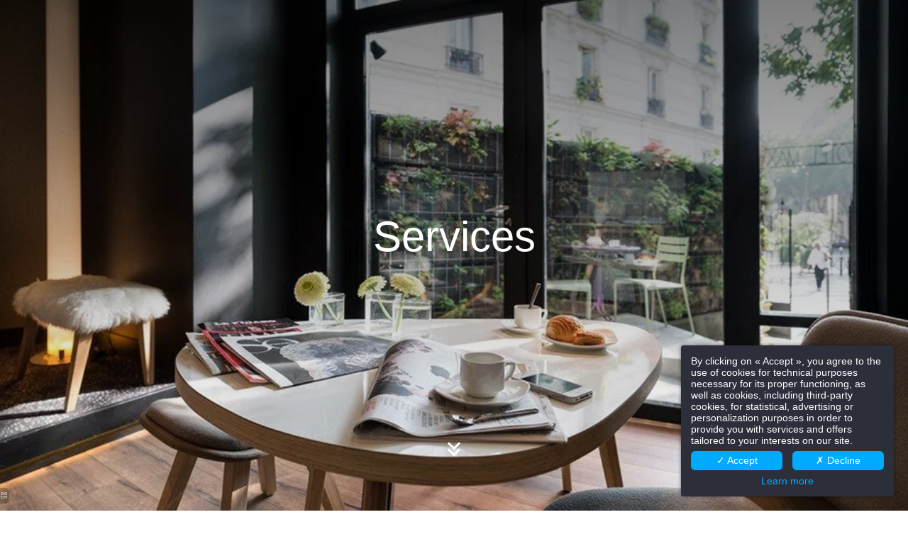

--- FILE ---
content_type: text/html; charset=UTF-8
request_url: https://www.hotel-max.fr/en/page/services.14028.html
body_size: 27553
content:
<!DOCTYPE html>
<html lang="en">
<head>
	<meta charset="utf-8">
	<meta name="referrer" content="origin-when-crossorigin">
	<meta name="format-detection" content="telephone=no">
	<meta name="viewport" content="width=device-width" />

	<link rel="icon" href="https://www.hotel-max.fr/favicon.ico?b584fde2a38ae10bedeba9b84524327198b2d0d7" sizes="32x32">
	<link rel="apple-touch-icon" href="https://hapi.mmcreation.com/hapidam/370dbbe2-829a-4f11-b2fa-d00ecbb78759/hotel-max-elements-graphiques-001.png?w=180&h=180&mode=crop&coi=50%2C50"><!-- 180×180 -->
	<link rel="manifest" href="https://www.hotel-max.fr/en/manifest.webmanifest.html">
	<title>Services</title>
<link rel="canonical" href="https://www.hotel-max.fr/en/page/services.14028.html" />
<link rel="alternate" href="https://www.hotel-max.fr/fr/page/services.14028.html" hreflang="fr" />
<link rel="alternate" href="https://www.hotel-max.fr/en/page/services.14028.html" hreflang="en" />
<link rel="alternate" href="https://www.hotel-max.fr/en/page/services.14028.html" hreflang="x-default" />
<script>window.dataLayer = window.dataLayer || [];</script>	<meta property="og:type" content="website" />
	<meta property="og:title" content="Services" />
	<meta property="og:description" content="" />
	<meta property="og:url" content="https://www.hotel-max.fr/en/page/services.14028.html" />
		<script>
	dataLayer.push({
		'event':'genericEvent',
		'language': 'en',
		'pageType': 'page',
		'pageCode': 'services',
	});
	</script>
		<script type="application/ld+json">[
    {
        "@context": "https:\/\/schema.org",
        "@type": "WebSite",
        "url": "https:\/\/www.hotel-max.fr\/en\/",
        "name": "H\u00f4tel Max"
    },
    {
        "@context": "http:\/\/schema.org",
        "@type": "Hotel",
        "name": "H\u00f4tel Max",
        "description": "",
        "telephone": [
            "+33143276080"
        ],
        "email": "contact@hotel-max.fr",
        "address": {
            "@type": "PostalAddress",
            "streetAddress": "34, rue d'Al\u00e9sia",
            "addressLocality": "Paris",
            "postalCode": "75014"
        }
    }
]</script>
			<script src="https://www.hotel-max.fr/assets/vendors/klaro-gdpr/klaro_warmup.js"></script>
		<script src="https://www.hotel-max.fr/assets/vendors/klaro-gdpr/config.js"></script>
		<script>klaroConfig.privacyPolicy = '#privacy'; klaroConfig.theme = '';</script>
		<script src="https://www.hotel-max.fr/assets/vendors/klaro-gdpr/klaro.js"></script>
		<script>setTimeout(klaro.getManager,2000);</script>
		<!-- Global site tag (gtag.js) - Google Analytics -->
<script async src="https://www.googletagmanager.com/gtag/js?id=G-HNWBS9G4M9"></script>
<script type="opt-in" data-type="application/javascript" data-name="app_analytics" >
window.dataLayer = window.dataLayer || [];
function gtag(){dataLayer.push(arguments);}
gtag('js', new Date());
	gtag('config', 'G-HNWBS9G4M9', { 'anonymize_ip': true });
	</script>

		
	
	<!--CRW-OG-IMAGES:START-->
	<meta property="og:image" content="https://hapi.mmcreation.com/hapidam/d214515d-6d2b-4d00-a47e-437962b11615/hotel-max-services-003.jpg?size=lg" /> <meta property="og:image" content="https://hapi.mmcreation.com/hapidam/13260155-4be2-4fc8-8f30-4d467c5411a7/hotel-max-chambres-classique-terrasse-003.jpg?size=lg" /> <meta property="og:image" content="https://hapi.mmcreation.com/hapidam/2a6a07f3-4452-4af2-b380-3a33a3e69b3f/hotel-max-services.jpg?size=lg" /> <meta property="og:image" content="https://hapi.mmcreation.com/hapidam/0752342e-900a-4253-a3a4-cbc04e5e0f9c/hotel-max-accueil-002.jpg?size=lg" /> <meta property="og:image" content="https://hapi.mmcreation.com/hapidam/a629b1c9-bb2d-441a-8846-6f9a565af608/hotel-max-accueil-001-N°33_CLASSIQUE TERRASSE.jpg?size=lg" />

	<!--CRW-OG-IMAGES:END-->

	    <script>
    var ms_ie = false;
    var ua = window.navigator.userAgent;
    var old_ie = ua.indexOf('MSIE ');
    var new_ie = ua.indexOf('Trident/');
    if ((old_ie > -1) || (new_ie > -1)) {
        ms_ie = true;
    }

    var ENV_PSPEED= false;
    var ENV_ADMIN= false;
    var ENV_HID= "849";
    var HOST = "https://www.hotel-max.fr";
    var BASEPATH = "https://www.hotel-max.fr/";
    var APPS_URL = "/";
    var ENV_PAGE= "page";
    var ENV_PARAM= "services.14028";
    var ENV_LNG= "en";
    var IMAGE_CUSTOM_QUALITY= "70";
    var IMAGE_LAZY_MODE= "blur";
    var ENV_WEBP = false;
    var ENV_MOBILE = false;
    var ENV_TABLET = false;
    var ENV_IE= 0;

    var ENV_GOOGLE_UAC = "G-HNWBS9G4M9";
    var ENV_MATOMO_URL = "";
    var ENV_MATOMO_SID = "";

    var ENV_ID= "";
    var ENV_DEV= false;
    var ENV_DEBUG= false;

    var SKIN_map_cluster_lg = "";
    var SKIN_map_cluster_md = "";
    var SKIN_map_cluster_sm = "";

    var SKIN_map_cluster_lg_text = "";
    var SKIN_map_cluster_md_text = "";
    var SKIN_map_cluster_sm_text = "";

    var SKIN_map_cluster_lg_icon = "";
    var SKIN_map_cluster_md_icon = "";
    var SKIN_map_cluster_sm_icon = "";

    var slider_offres;
    var cookiesDirectiveSettings = {
        message : "We are using cookies to give you the best experience on our site. By continuing to use our website, you consent to cookies being used.",
        closeMessage : "Do not show this message again"
    };

    var ENV_CONFIG = {
    	hid: 849,
        rgpd_allow_video: false,
    	country_code: "FR",
    }

    // detect if the current page is called in iframe from the same website
    var ENV_IFRAME = top.frames.length!=0 && top.frames[0].location.host==document.location.host;
    if(ENV_IFRAME)
    {
        document.querySelector('html').classList.add('in-frame')
    }
    </script>
    
	<style>
	/*
	Prevent content flickering without CSS
	*/
	body.loading { opacity:0;  }
	</style>

	<!--HAPI-MOVE-TO-HEAD:CSS-->
	<!--HAPI-MOVE-TO-HEAD:JS-->
<script src="https://cdn.jsdelivr.net/npm/hapi-video@1.2.2/dist/hapi-video.min.js" async defer></script>

	</head>
<body
	id="page-page" lang="en"
	data-page-id="14028"
	data-page-code="services"
	data-page-tags=""
	data-page-slug="services.14028"
	data-page_iframe="0"
	
	
	
	data-lng="en"
	data-terminal="desktop"
	data-header="true"
	data-book-in-frame="0"
	class="loading frontend  "
	data-scrollpad="0"
	data-scrollpad-tablet="0"
	data-scrollpad-mobile="0"
	>
	<!-- HAPI2 © www.mmcreation.com (V185)-->	<div class="hapi_content_wrapper">
		<header id="page_header" class="">
			
								<div id="row-100917" row-id="100917" row-code="100917" row-type="1" desktop="true" mobile="true" data-fullscreen="false" data-tablet-fullscreen="false" data-mobile-fullscreen="false" class="page_row header-navigation">
						<div class="page_row_background"  >
														<div class="page_row_overlay">
								<div class="page_row_content">
											<div class="page_row_classic grid_row">
							<div class="grid_cell" style="width:100%;">
												<div content-id="100917_" private-id="100917_22838" class="mod_content">
								<div id="mod_navbar--navigation" class="module_wrapper" code="navigation" module="navbar" template="_default" skin="_default">				
				<div style="z-index:100;" class="tophat-bar " data-tophat-key="navbar-navigation" data-tophat-group="" data-tophat-burger-label="MENU" data-tophat-burger-link="javascript:window.fspanel(1397,'toggle');void(0);" data-tophat-burger-animation="left" data-tophat-burger-position="left" data-tophat-burger-visibility="" data-tophat-burger-order="last" data-tophat-burger-mobile-position="left" data-tophat-burger-mobile-visibility="" data-tophat-burger-mobile-order="first" data-tophat-burger-header="&amp;nbsp;" data-tophat-burger-prepend="" data-tophat-burger-append="" data-tophat-logo="middle" data-tophat-logo-mobile="middle" data-tophat-parts="left,middle,right"><div class="tophat-bar-part" data-tophat-align="left"></div><div class="tophat-bar-part" data-tophat-align="middle"><a  class="tophat-bar-logo" logo-w="0" screen="desktop" href="https://www.hotel-max.fr/en/"><span><img alt="" src="https://hapi.mmcreation.com/hapidam/40409dd3-d6fb-4f72-98f7-732bbb78bb4e/hotel-max-logos.svg?size=md"></span></a><a  class="tophat-bar-logo" logo-w="0" screen="mobile" href="https://www.hotel-max.fr/en/"><span><img alt="" src="https://hapi.mmcreation.com/hapidam/40409dd3-d6fb-4f72-98f7-732bbb78bb4e/hotel-max-logos.svg?size=md"></span></a><div class="nav-item  " data-tophat-class="" data-tophat-group="0" data-tophat-level="0" screen="both" data-tophat-burgerlevel="0" data-tophat-burgermode="auto" data-tophat-skin="underline"><a   class="nav-link react "  href="https://www.hotel-max.fr/en/"><span class="label" data-burger-label=""><span class="label-content"> Hotel </span></span></a></div><div class="nav-item  " data-tophat-class="" data-tophat-group="0" data-tophat-level="0" screen="both" data-tophat-burgerlevel="0" data-tophat-burgermode="auto" data-tophat-skin="underline"><a   class="nav-link react "  href="https://www.hotel-max.fr/en/page/rooms.13942.html"><span class="label" data-burger-label=""><span class="label-content"> Rooms </span></span></a></div><div class="nav-item active " data-tophat-class="" data-tophat-group="0" data-tophat-level="0" screen="both" data-tophat-burgerlevel="0" data-tophat-burgermode="auto" data-tophat-skin="underline"><a   class="nav-link react "  href="https://www.hotel-max.fr/en/page/services.14028.html"><span class="label" data-burger-label=""><span class="label-content"> Services </span></span></a></div><div class="nav-item  " data-tophat-class="" data-tophat-group="0" data-tophat-level="0" screen="both" data-tophat-burgerlevel="0" data-tophat-burgermode="auto" data-tophat-skin="underline"><a   class="nav-link react "  href="https://www.hotel-max.fr/en/page/gallery.14030.html"><span class="label" data-burger-label=""><span class="label-content"> Gallery </span></span></a></div><div class="nav-item  " data-tophat-class="" data-tophat-group="0" data-tophat-level="0" screen="both" data-tophat-burgerlevel="0" data-tophat-burgermode="auto" data-tophat-skin="underline"><a   class="nav-link react "  href="https://www.hotel-max.fr/en/page/visit-paris.14040.html"><span class="label" data-burger-label=""><span class="label-content"> Visit Paris </span></span></a></div><div class="nav-item  " data-tophat-class="" data-tophat-group="0" data-tophat-level="0" screen="both" data-tophat-burgerlevel="0" data-tophat-burgermode="auto" data-tophat-skin="underline"><a   class="nav-link react "  href="https://www.hotel-max.fr/en/page/contact-access.14032.html"><span class="label" data-burger-label=""><span class="label-content"> Contact & Access </span></span></a></div></div><div class="tophat-bar-part" data-tophat-align="right"><div class="nav-item  LanguageMenu" data-tophat-class="LanguageMenu" data-tophat-group="0" data-tophat-level="0" screen="both" data-tophat-burgerlevel="0" data-tophat-burgermode="auto" data-tophat-skin="switch-h"><span class="nav-group"><a   class="nav-link active react"  href="https://www.hotel-max.fr/en/page/services.14028.html"><span class="label"><span class="label-content">EN</span></span></a><a   class="nav-link  react"  href="https://www.hotel-max.fr/fr/page/services.14028.html"><span class="label"><span class="label-content">FR</span></span></a></span></div><div class="nav-item  BookingTrigger book" data-tophat-class="BookingTrigger book" data-tophat-group="0" data-tophat-level="0" screen="both" data-tophat-burgerlevel="0" data-tophat-burgermode="auto" data-tophat-skin="button-square"><a   class="nav-link react "  href="#"><span class="label" data-burger-label=""><span class="label-content"> Book now </span></span></a></div></div></div></div>							</div>
											</div>
						</div>
										</div>
							</div>
						</div>
					</div>
					

		</header>
		<div id="content_container">
			<div id="content">
									<div id="row-102073" row-id="102073" row-code="102073" row-type="grille" desktop="true" mobile="true" data-fullscreen="true" data-tablet-fullscreen="true" data-mobile-fullscreen="true" class="page_row header-banner">
						<div class="page_row_background"  >
														<div class="page_row_overlay">
								<div class="page_row_content">
													<div class="page_row_grid grid_row" mobile="true" data-grid-reverse="none" data-grid-breakpoint="1" data-grid-type="1" data-grid-gutter="0" data-grid-gutter-mobile="0" data-grid-gutter-overall="0">
					<div animation="bottom" animation-duration="1250" animation-delay="300" animation-distance="8" cell-index="1" mobile="true" class="grid_cell gcc" style="flex:1;">		<div id="grid_cell-102073-149894" class="grid_cell_wrapper  with_text_1 with_picture" grid-cell="102073-149894" private-id="102073-149894" data-background-slides="[{&quot;src&quot;:&quot;https:\/\/www.hotel-max.fr\/hapidam\/d214515d-6d2b-4d00-a47e-437962b11615\/hotel-max-services-003.jpg?w=1920&mode=ratio&coi=50%2C50&quot;,&quot;copyright&quot;:&quot;&quot;,&quot;legend&quot;:&quot;&quot;,&quot;alt&quot;:&quot;&quot;},{&quot;src&quot;:&quot;https:\/\/www.hotel-max.fr\/hapidam\/13260155-4be2-4fc8-8f30-4d467c5411a7\/hotel-max-chambres-classique-terrasse-003.jpg?w=1920&mode=ratio&coi=50%2C50&quot;,&quot;copyright&quot;:&quot;&quot;,&quot;legend&quot;:&quot;&quot;,&quot;alt&quot;:&quot;&quot;}]" data-background-slides-autoplay="1" data-background-slides-fullscreen="0" data-background-slides-transition="fade" data-background-slides-speed="1" data-background-slides-timeout="3" data-background-slides-syncgroup="" data-background-slides-progressbar="0" data-background-slides-copyright="0" data-background-slides-legend="0" data-background-slides-pager="0" data-background-slides-pausehover="0" data-background-slides-prevnext="0" data-background-slides-prev="" data-background-slides-next="" data-background-slides-counter="" data-background-slides-fullscreen-btn="" data-background-slides-transition-mobile="fade" data-background-slides-progressbar-mobile="0" data-background-slides-prevnext-mobile="0" data-background-slides-prev-mobile="" data-background-slides-next-mobile="" data-background-slides-counter-mobile="" data-background-slides-fullscreen-btn-mobile="" data-valign="center" data-halign="center" data-button-align="left" data-tablet-valign="" data-tablet-halign="" data-tablet-button-align="" data-mobile-valign="" data-mobile-halign="" data-mobile-button-align="" data-row-level="1">
						<div class="cell_container" onclick="" content-id="102073_149894" private-id="102073_149894" overlay-hover="false" cell-color="$white">
									<div class="cell_content">
													<div class="part_1" data-text-transition="default">
																	<div class="part_1_1">
										<div class="part_wrapper">
											<p class="h1" style="text-align: center;">Services</p>

<p style="text-align: center;">&nbsp;</p>
										</div>
									</div>
																</div>
												</div>
								</div>
		</div>
		</div>				</div>
												</div>
							</div>
						</div>
					</div>
										<div id="row-scrolldown" row-id="101273" row-code="scrolldown" row-type="grille" desktop="true" mobile="true" data-fullscreen="false" data-tablet-fullscreen="false" data-mobile-fullscreen="false" class="page_row ">
						<div class="page_row_background"  >
														<div class="page_row_overlay">
								<div class="page_row_content">
													<div class="page_row_grid grid_row" mobile="true" data-grid-reverse="none" data-grid-breakpoint="1" data-grid-type="1" data-grid-gutter="0" data-grid-gutter-mobile="0" data-grid-gutter-overall="0">
					<div cell-index="1" mobile="true" class="grid_cell gcc" style="flex:1;">		<div id="grid_cell-scrolldown-148854" class="grid_cell_wrapper  with_text_1" grid-cell="scrolldown-148854" private-id="101273-148854" data-valign="top" data-halign="stretch" data-button-align="left" data-tablet-valign="" data-tablet-halign="" data-tablet-button-align="" data-mobile-valign="" data-mobile-halign="" data-mobile-button-align="" data-row-level="1">
						<div class="cell_container" onclick="" content-id="scrolldown_148854" private-id="101273_148854" overlay-hover="false">
									<div class="cell_content">
													<div class="part_1" data-text-transition="default">
																	<div class="part_1_1">
										<div class="part_wrapper">
											<p style="text-align: center;"><a  data-scrolldown="true" href="#"><span class="fa-2x fa-angle-double-down far"></span></a></p>
										</div>
									</div>
																</div>
												</div>
								</div>
		</div>
		</div>				</div>
												</div>
							</div>
						</div>
					</div>
										<div id="row-102072" row-id="102072" row-code="102072" row-type="grille" desktop="true" mobile="true" data-fullscreen="false" data-tablet-fullscreen="false" data-mobile-fullscreen="false" class="page_row ">
						<div class="page_row_background"  >
														<div class="page_row_overlay">
								<div class="page_row_content">
													<div class="page_row_grid grid_row" mobile="true" data-grid-reverse="none" data-grid-breakpoint="1" data-grid-type="1" data-grid-gutter="0" data-grid-gutter-mobile="0" data-grid-gutter-overall="0">
					<div animation="top" animation-duration="1000" animation-delay="500" animation-distance="0" cell-index="1" mobile="true" class="grid_cell gcc" style="flex:1;">		<div id="grid_cell-102072-149893" class="grid_cell_wrapper cadre-01 with_text_1" grid-cell="102072-149893" private-id="102072-149893" data-valign="top" data-halign="stretch" data-button-align="left" data-tablet-valign="" data-tablet-halign="" data-tablet-button-align="" data-mobile-valign="" data-mobile-halign="" data-mobile-button-align="" data-row-level="1">
						<div class="cell_container" onclick="" content-id="102072_149893" private-id="102072_149893" overlay-hover="false">
									<div class="cell_content">
													<div class="part_1" data-text-transition="default">
																	<div class="part_1_1">
										<div class="part_wrapper">
											<p class="surtitre" style="text-align: center;">Services</p>

<h1 style="text-align: center;">The services of the hotel</h1>

<div class="hapi-sc-service">			<ul id="sc40fa75d7" class="hapi-service_cardlist"
				desktop-layout="vcenter" tablet-layout="vcenter" mobile-layout="vcenter"
				desktop-alignment="center" tablet-alignment="center" mobile-alignment="center"
				desktop-columns="5" tablet-columns="5" mobile-columns="2">
									<li class="hapi-service_card" code="petit-dejeuner">
						<span class="service-icon"><img alt="" style="height:3.4em;" src="https://hapi.mmcreation.com/hapidam/b756cf75-958e-4584-9744-ec507648a6ab/hotel-max-icones-008.svg?size=md&colorize=0076ba"></span>												<span class="service-name">Breakfast</span>											</li>
										<li class="hapi-service_card" code="bagagerie">
						<span class="service-icon"><img alt="" style="height:3.4em;" src="https://hapi.mmcreation.com/hapidam/23c48ed7-9ea6-4d94-b3bd-91ef4dd1d6a2/hotel-max-icones-012.svg?size=md&colorize=0076ba"></span>												<span class="service-name">Luggage</span>											</li>
										<li class="hapi-service_card" code="taxi">
						<span class="service-icon"><img alt="" style="height:3.4em;" src="https://hapi.mmcreation.com/hapidam/da9493da-d023-4a0f-b15b-c1d6e4c47246/hotel-max-icones-013.svg?size=md&colorize=0076ba"></span>												<span class="service-name">Cab</span>											</li>
										<li class="hapi-service_card" code="jardin">
						<span class="service-icon"><img alt="" style="height:3.4em;" src="https://hapi.mmcreation.com/hapidam/4e2ae33e-c74c-4193-ac99-87dda6c50ae9/hotel-max-icones-014.svg?size=md&colorize=0076ba"></span>												<span class="service-name">Small city garden</span>											</li>
										<li class="hapi-service_card" code="terrasse">
						<span class="service-icon"><img alt="" style="height:3.4em;" src="https://hapi.mmcreation.com/hapidam/6129fa2f-252e-4f2f-b3d0-1f74b2eea633/hotel-max-icones-015.svg?size=md&colorize=0076ba"></span>												<span class="service-name">Terrace</span>											</li>
								</ul>
			<style>
			@media screen and (min-width:1281px)                       {
				#sc40fa75d7.hapi-service_cardlist .service-icon > * { height: 3.4em !important; }
									#sc40fa75d7.hapi-service_cardlist .service-name { font-size: 1em !important; }
										#sc40fa75d7.hapi-service_cardlist .service-description { font-size: 0.8em !important; }
								}
			@media screen and (min-width:981px) and (max-width:1280px) {
				#sc40fa75d7.hapi-service_cardlist .service-icon > * { height: 3.4em !important; }
									#sc40fa75d7.hapi-service_cardlist .service-name { font-size: 1em !important; }
										#sc40fa75d7.hapi-service_cardlist .service-description { font-size: 0.8em !important; }
								}
			@media screen and (max-width:980px)                        {
				#sc40fa75d7.hapi-service_cardlist .service-icon > * { height: 3.4em !important; }
									#sc40fa75d7.hapi-service_cardlist .service-name { font-size: 1em !important; }
										#sc40fa75d7.hapi-service_cardlist .service-description { font-size: 0.8em !important; }
								}
			</style>
			</div>										</div>
									</div>
																</div>
												</div>
								</div>
		</div>
		</div>				</div>
												</div>
							</div>
						</div>
					</div>
										<div id="row-102077" row-id="102077" row-code="102077" row-type="grille" desktop="true" mobile="true" animation="left" animation-duration="1000" animation-delay="500" animation-distance="100" data-fullscreen="false" data-tablet-fullscreen="false" data-mobile-fullscreen="false" class="page_row  light">
						<div class="page_row_background"  >
														<div class="page_row_overlay">
								<div class="page_row_content">
													<div class="page_row_grid grid_row" mobile="true" data-grid-reverse="none" data-grid-breakpoint="1" data-grid-type="16" data-grid-gutter="20" data-grid-gutter-mobile="10" data-grid-gutter-overall="0">
					<div cell-index="1" mobile="true" class="grid_cell gcc" style="flex:67;">		<div id="grid_cell-102077-149900" class="grid_cell_wrapper  with_picture" grid-cell="102077-149900" private-id="102077-149900" data-background-image="https://hapi.mmcreation.com/hapidam/2a6a07f3-4452-4af2-b380-3a33a3e69b3f/hotel-max-services.jpg?w=1920&h=1920&mode=crop&coi=50%2C50" data-valign="top" data-halign="stretch" data-button-align="left" data-tablet-valign="" data-tablet-halign="" data-tablet-button-align="" data-mobile-valign="" data-mobile-halign="" data-mobile-button-align="" data-row-level="1">
						<div class="cell_container" onclick="" content-id="102077_149900" private-id="102077_149900" overlay-hover="false">
									&nbsp;
								</div>
		</div>
		</div><div cell-index="2" mobile="true" class="grid_cell gcc" style="flex:33;">		<div id="grid_cell-102077-149901" class="grid_cell_wrapper cadre-01 light with_text_1 with_background_color" grid-cell="102077-149901" private-id="102077-149901" data-valign="top" data-halign="stretch" data-button-align="left" data-tablet-valign="" data-tablet-halign="" data-tablet-button-align="" data-mobile-valign="" data-mobile-halign="" data-mobile-button-align="" data-row-level="1">
						<div class="cell_container" onclick="" content-id="102077_149901" private-id="102077_149901" overlay-hover="false">
									<div class="cell_content">
													<div class="part_1" data-text-transition="default">
																	<div class="part_1_1">
										<div class="part_wrapper">
											<p class="surtitre" style="text-align: center;">services</p>

<h2 style="text-align: center;">Enjoy yourbreakfast in the living room-library&hellip;</h2>

<p style="text-align: justify;">Come and enjoy a French-style breakfast consistingof pastries from a localbaker and French cheeses in a refined living room-librarywith a sober and warm neo-Scandinavian design. Come again soon andstroll amongsome Paris guides and artistic books on the Avant-garde. You can book your breakfast online with your room. You can also ask for a room service.</p>

<p class="h4" style="text-align: center;"><em>&laquo; Paris is a city that entrances us all... &raquo;</em></p>										</div>
									</div>
																</div>
												</div>
								</div>
		</div>
		</div>				</div>
												</div>
							</div>
						</div>
					</div>
									
									<div id="row-102078" row-id="102078" row-code="102078" row-type="grille" desktop="true" mobile="true" animation="right" animation-duration="1000" animation-delay="500" animation-distance="100" data-fullscreen="false" data-tablet-fullscreen="false" data-mobile-fullscreen="false" class="page_row ">
						<div class="page_row_background"  >
														<div class="page_row_overlay">
								<div class="page_row_content">
													<div class="page_row_grid grid_row" mobile="true" data-grid-reverse="desktop" data-grid-breakpoint="1" data-grid-type="16" data-grid-gutter="20" data-grid-gutter-mobile="10" data-grid-gutter-overall="0">
					<div cell-index="1" mobile="true" class="grid_cell gcc" style="flex:67;">		<div id="grid_cell-102078-149902" class="grid_cell_wrapper  with_picture" grid-cell="102078-149902" private-id="102078-149902" data-background-image="https://hapi.mmcreation.com/hapidam/0752342e-900a-4253-a3a4-cbc04e5e0f9c/hotel-max-accueil-002.jpg?w=1920&h=1920&mode=crop&coi=50%2C50" data-valign="top" data-halign="stretch" data-button-align="left" data-tablet-valign="" data-tablet-halign="" data-tablet-button-align="" data-mobile-valign="" data-mobile-halign="" data-mobile-button-align="" data-row-level="1">
						<div class="cell_container" onclick="" content-id="102078_149902" private-id="102078_149902" overlay-hover="false">
									&nbsp;
								</div>
		</div>
		</div><div cell-index="2" mobile="true" class="grid_cell gcc" style="flex:33;">		<div id="grid_cell-102078-149903" class="grid_cell_wrapper cadre-01 light with_text_1 with_background_color" grid-cell="102078-149903" private-id="102078-149903" data-valign="center" data-halign="stretch" data-button-align="left" data-tablet-valign="" data-tablet-halign="" data-tablet-button-align="" data-mobile-valign="" data-mobile-halign="" data-mobile-button-align="" data-row-level="1">
						<div class="cell_container" onclick="" content-id="102078_149903" private-id="102078_149903" overlay-hover="false">
									<div class="cell_content">
													<div class="part_1" data-text-transition="default">
																	<div class="part_1_1">
										<div class="part_wrapper">
											<p class="surtitre" style="text-align: center;">Services</p>

<h2 style="text-align: center;">Haveadrink in the redlounge&hellip;</h2>

<p style="text-align: justify;">Do you want to have a conversation or an aperitif?An intimate small lounge with discreet shutters diffuses thecozyatmosphere of a contemporary boudoir for short exchanges and small talks... If you have just come backfrom a walkoryouareready to go out and mingle with the Parisiancrowd, sit down first and havea break in the redlounge.</p>

<p class="h4" style="text-align: center;"><em>&laquo; You always receive somethingin return for what you have givento Paris&hellip; &raquo;</em></p>										</div>
									</div>
																</div>
												</div>
								</div>
		</div>
		</div>				</div>
												</div>
							</div>
						</div>
					</div>
										<div id="row-102079" row-id="102079" row-code="102079" row-type="grille" desktop="true" mobile="true" animation="left" animation-duration="1000" animation-delay="500" animation-distance="100" data-fullscreen="false" data-tablet-fullscreen="false" data-mobile-fullscreen="false" class="page_row  light">
						<div class="page_row_background"  >
														<div class="page_row_overlay">
								<div class="page_row_content">
													<div class="page_row_grid grid_row" mobile="true" data-grid-reverse="none" data-grid-breakpoint="1" data-grid-type="16" data-grid-gutter="20" data-grid-gutter-mobile="10" data-grid-gutter-overall="0">
					<div cell-index="1" mobile="true" class="grid_cell gcc" style="flex:67;">		<div id="grid_cell-102079-149904" class="grid_cell_wrapper  with_picture" grid-cell="102079-149904" private-id="102079-149904" data-background-image="https://hapi.mmcreation.com/hapidam/a629b1c9-bb2d-441a-8846-6f9a565af608/hotel-max-accueil-001-N°33_CLASSIQUE TERRASSE.jpg?w=1920&h=1920&mode=crop&coi=50%2C50" data-valign="top" data-halign="stretch" data-button-align="left" data-tablet-valign="" data-tablet-halign="" data-tablet-button-align="" data-mobile-valign="" data-mobile-halign="" data-mobile-button-align="" data-row-level="1">
						<div class="cell_container" onclick="" content-id="102079_149904" private-id="102079_149904" overlay-hover="false">
									&nbsp;
								</div>
		</div>
		</div><div cell-index="2" mobile="true" class="grid_cell gcc" style="flex:33;">		<div id="grid_cell-102079-149905" class="grid_cell_wrapper cadre-01 light with_text_1 with_background_color" grid-cell="102079-149905" private-id="102079-149905" data-valign="top" data-halign="stretch" data-button-align="left" data-tablet-valign="" data-tablet-halign="" data-tablet-button-align="" data-mobile-valign="" data-mobile-halign="" data-mobile-button-align="" data-row-level="1">
						<div class="cell_container" onclick="" content-id="102079_149905" private-id="102079_149905" overlay-hover="false">
									<div class="cell_content">
													<div class="part_1" data-text-transition="default">
																	<div class="part_1_1">
										<div class="part_wrapper">
											<p class="surtitre" style="text-align: center;">Services
</p>
<h2 style="text-align: center;">Take your time on the upper terrace&hellip;
</h2>
<p style="text-align: justify;">Would you like to breathe the air of the burning roofs of Paris or the freshness of aterracedgarden? Take the hotel elevator to the top floor and let yourselfdaydreamon a terrace, witha glass in hands.
</p>
<p class="h4" style="text-align: center;"><em>&laquo;&nbsp;In Paris, you can feel the spring in the air in every season...&nbsp;&raquo;</em>
</p>										</div>
									</div>
																</div>
												</div>
								</div>
		</div>
		</div>				</div>
												</div>
							</div>
						</div>
					</div>
									
									<div id="row-102080" row-id="102080" row-code="102080" row-type="grille" desktop="true" mobile="true" animation="right" animation-duration="1000" animation-delay="500" animation-distance="100" data-fullscreen="false" data-tablet-fullscreen="false" data-mobile-fullscreen="false" class="page_row ">
						<div class="page_row_background"  >
														<div class="page_row_overlay">
								<div class="page_row_content">
													<div class="page_row_grid grid_row" mobile="true" data-grid-reverse="desktop" data-grid-breakpoint="1" data-grid-type="16" data-grid-gutter="20" data-grid-gutter-mobile="10" data-grid-gutter-overall="0">
					<div cell-index="1" mobile="true" class="grid_cell gcc" style="flex:67;">		<div id="grid_cell-102080-149906" class="grid_cell_wrapper  with_picture" grid-cell="102080-149906" private-id="102080-149906" data-background-image="https://hapi.mmcreation.com/hapidam/d214515d-6d2b-4d00-a47e-437962b11615/hotel-max-services-003.jpg?w=1920&h=1920&mode=crop&coi=50%2C50" data-valign="top" data-halign="stretch" data-button-align="left" data-tablet-valign="" data-tablet-halign="" data-tablet-button-align="" data-mobile-valign="" data-mobile-halign="" data-mobile-button-align="" data-row-level="1">
						<div class="cell_container" onclick="" content-id="102080_149906" private-id="102080_149906" overlay-hover="false">
									&nbsp;
								</div>
		</div>
		</div><div cell-index="2" mobile="true" class="grid_cell gcc" style="flex:33;">		<div id="grid_cell-102080-149907" class="grid_cell_wrapper cadre-01 light with_text_1 with_background_color" grid-cell="102080-149907" private-id="102080-149907" data-valign="center" data-halign="stretch" data-button-align="left" data-tablet-valign="" data-tablet-halign="" data-tablet-button-align="" data-mobile-valign="" data-mobile-halign="" data-mobile-button-align="" data-row-level="1">
						<div class="cell_container" onclick="" content-id="102080_149907" private-id="102080_149907" overlay-hover="false">
									<div class="cell_content">
													<div class="part_1" data-text-transition="default">
																	<div class="part_1_1">
										<div class="part_wrapper">
											<p class="surtitre" style="text-align: center;">Services
</p>
<h2 style="text-align: center;">Getfresh air in the garden&hellip;
</h2>
<p style="text-align: justify;">The hotel garden gate opens onto a charming urban little garden with plant walls. A ramp of greenery and presto! Leave behind all the hustle and bustle of the city, pause for breath...
</p>
<p class="h4" style="text-align: center;"><em>&laquo;&nbsp;A garden is a pleasure for a lifetime...&nbsp;&raquo;</em>
</p>										</div>
									</div>
																</div>
												</div>
								</div>
		</div>
		</div>				</div>
												</div>
							</div>
						</div>
					</div>
					

			</div>
		</div>
		<footer id="page_footer" class="">
			 					<div id="row-100948" row-id="100948" row-code="100948" row-type="1" desktop="true" mobile="true" data-fullscreen="false" data-tablet-fullscreen="false" data-mobile-fullscreen="false" class="page_row ">
						<div class="page_row_background"  >
														<div class="page_row_overlay">
								<div class="page_row_content">
											<div class="page_row_classic grid_row">
							<div class="grid_cell" style="width:100%;">
										<div content-id="100948_22844" private-id="100948_22846" class="cell_content">
						<p class="surtitre" style="text-align: center;">R&eacute;seaux sociaux
</p>
<h2 style="text-align: center;">Follow us
</h2>					</div>
									</div>
						</div>
										</div>
							</div>
						</div>
					</div>
										<div id="row-footer-reseaux" row-id="100946" row-code="footer-reseaux" row-type="grille" desktop="true" mobile="true" data-fullscreen="false" data-tablet-fullscreen="false" data-mobile-fullscreen="false" class="page_row ">
						<div class="page_row_background"  >
														<div class="page_row_overlay">
								<div class="page_row_content">
													<div class="page_row_grid grid_row" mobile="true" data-grid-reverse="none" data-grid-breakpoint="1" data-grid-type="2" data-grid-gutter="0" data-grid-gutter-mobile="0" data-grid-gutter-overall="0">
					<div cell-index="1" mobile="true" class="grid_cell gcc" style="flex:1;">		<div id="grid_cell-footer-reseaux-148461" class="grid_cell_wrapper  with_text_1" grid-cell="footer-reseaux-148461" private-id="100946-148461" data-valign="top" data-halign="stretch" data-button-align="left" data-tablet-valign="" data-tablet-halign="" data-tablet-button-align="" data-mobile-valign="" data-mobile-halign="" data-mobile-button-align="" data-row-level="1">
						<div class="cell_container" onclick="" content-id="footer-reseaux_148461" private-id="100946_148461" overlay-hover="true">
									<div class="cell_content">
													<div class="part_1" data-text-transition="default">
																	<div class="part_1_1">
										<div class="part_wrapper">
											<p style="text-align: center;"><span class="fa-instagram fa-lg fab"></span>&nbsp; Subscribe
</p>										</div>
									</div>
																</div>
												</div>
								</div>
		</div>
		</div><div cell-index="2" mobile="true" class="grid_cell gcc" style="flex:1;">		<div id="grid_cell-footer-reseaux-148460" class="grid_cell_wrapper  with_text_1" grid-cell="footer-reseaux-148460" private-id="100946-148460" data-valign="top" data-halign="stretch" data-button-align="left" data-tablet-valign="" data-tablet-halign="" data-tablet-button-align="" data-mobile-valign="" data-mobile-halign="" data-mobile-button-align="" data-row-level="1">
						<div class="cell_container" onclick="" content-id="footer-reseaux_148460" private-id="100946_148460" overlay-hover="true">
									<div class="cell_content">
													<div class="part_1" data-text-transition="default">
																	<div class="part_1_1">
										<div class="part_wrapper">
											<p style="text-align: center;"><span class="fa-facebook-f fa-lg fab"></span>&nbsp; Follow us
</p>										</div>
									</div>
																</div>
												</div>
								</div>
		</div>
		</div>				</div>
												</div>
							</div>
						</div>
					</div>
										<div id="row-footer-01" row-id="100945" row-code="footer-01" row-type="grille" desktop="true" mobile="true" data-fullscreen="false" data-tablet-fullscreen="false" data-mobile-fullscreen="false" class="page_row ">
						<div class="page_row_background"  >
														<div class="page_row_overlay">
								<div class="page_row_content">
													<div class="page_row_grid grid_row" mobile="true" data-grid-reverse="none" data-grid-breakpoint="1" data-grid-type="3" data-grid-gutter="0" data-grid-gutter-mobile="0" data-grid-gutter-overall="0">
					<div cell-index="1" mobile="true" class="grid_cell gcc" style="flex:1;">		<div id="grid_cell-footer-01-148457" class="grid_cell_wrapper  with_text_1" grid-cell="footer-01-148457" private-id="100945-148457" data-valign="center" data-halign="stretch" data-button-align="left" data-tablet-valign="" data-tablet-halign="" data-tablet-button-align="" data-mobile-valign="" data-mobile-halign="" data-mobile-button-align="" data-row-level="1">
						<div class="cell_container" onclick="" content-id="footer-01_148457" private-id="100945_148457" overlay-hover="false">
									<div class="cell_content">
													<div class="part_1" data-text-transition="default">
																	<div class="part_1_1">
										<div class="part_wrapper">
											<p style="text-align: center;"><img alt="" src="https://hapi.mmcreation.com/hapidam/105aa4e6-bf7b-407c-be27-76f4d4944a90/hotel-max-logos-001.svg?size=lg" style="height:79px; width:168px" />
</p>										</div>
									</div>
																</div>
												</div>
								</div>
		</div>
		</div><div cell-index="2" mobile="true" class="grid_cell gcc" style="flex:1;">		<div id="grid_cell-footer-01-148458" class="grid_cell_wrapper  with_text_1" grid-cell="footer-01-148458" private-id="100945-148458" data-valign="top" data-halign="stretch" data-button-align="left" data-tablet-valign="" data-tablet-halign="" data-tablet-button-align="" data-mobile-valign="" data-mobile-halign="" data-mobile-button-align="" data-row-level="1">
						<div class="cell_container" onclick="" content-id="footer-01_148458" private-id="100945_148458" overlay-hover="false">
									<div class="cell_content">
													<div class="part_1" data-text-transition="default">
																	<div class="part_1_1">
										<div class="part_wrapper">
											<p>Hôtel Max
  <br />
  34, rue d'Alésia
  <br />
  75014 Paris, France
</p>
<p>MAIL :&nbsp;<a  href="mailto:contact@hotel-max.fr">contact@hotel-max.fr</a>
  <br />
  TEL :&nbsp;<a href="tel:+33143276080">+33 1 43 27 60 80</a>
  <br />
  FAX : +33 1 43 20 29 09
</p>										</div>
									</div>
																</div>
												</div>
								</div>
		</div>
		</div><div cell-index="3" mobile="true" class="grid_cell gcc" style="flex:1;">		<div id="grid_cell-footer-01-148459" class="grid_cell_wrapper  with_text_1" grid-cell="footer-01-148459" private-id="100945-148459" data-valign="top" data-halign="stretch" data-button-align="left" data-tablet-valign="" data-tablet-halign="" data-tablet-button-align="" data-mobile-valign="" data-mobile-halign="" data-mobile-button-align="" data-row-level="1">
						<div class="cell_container" onclick="" content-id="footer-01_148459" private-id="100945_148459" overlay-hover="false">
									<div class="cell_content">
													<div class="part_1" data-text-transition="default">
																	<div class="part_1_1">
										<div class="part_wrapper">
											<p><a  href="https://www.hotel-max.fr/en/page/legal-notice.14038.html">Mentions l&eacute;gales</a><br />
<a  href="https://www.hotel-max.fr/en/page/terms-and-conditions-of-sale.14039.html">Conditions G&eacute;n&eacute;rales de vente</a><br />
<a  href="javascript:klaro.show();void(0);" >Cookies</a></p>

<p>&copy;&nbsp;Hôtel Max&nbsp;2026<br />
<a  href="http://www.agenceweb-sitehotel.com/" target="_blank">H.api</a> powered by <a  href="http://www.mmcreation.com" target="_blank">MMCr&eacute;ation.com</a></p>										</div>
									</div>
																</div>
												</div>
								</div>
		</div>
		</div>				</div>
												</div>
							</div>
						</div>
					</div>
					

		</footer>
	</div>
		<!-- FSPANEL CONTENT -->
	<div class="fsPanel" data-status="loading" data-iframe="false" id="fspanel-1397" data-k="1397" data-code="burger-menu" data-ctx-type="" data-ctx-code="">
	<div class="fsPanel-backdrop" onclick=""></div>
	<div class="fsPanel-content-panel">
		<div
			class="fsPanel-trigger"
			data-align="topleft"
			>
			<i class="far fa-times"></i>
		</div>
		<div
			class="fsPanel-content-wrapper"
			data-align="top,left"
			data-mobile-align="top,left"
			>
			<div class="fsPanel-content">
				<p style="text-align: center;"><img alt="" src="https://hapi.mmcreation.com/hapidam/105aa4e6-bf7b-407c-be27-76f4d4944a90/hotel-max-logos-001.svg?size=lg" style="height:79px; width:168px" /></p>

<div><div id="mod_navbar--burger-menu" class="module_wrapper" code="burger-menu" module="navbar" template="list" skin="_default">				
				<ul><li data-type="default" data-visible="both" data-dropdown="false"><a  id="" class=" "  href="https://www.hotel-max.fr/en/">Hotel</a></li><li data-type="default" data-visible="both" data-dropdown="false"><a  id="" class=" "  href="https://www.hotel-max.fr/en/page/rooms.13942.html">Rooms</a></li><li data-type="default" data-visible="both" data-dropdown="false"><a  id="" class=" active"  href="https://www.hotel-max.fr/en/page/services.14028.html">Services</a></li><li data-type="default" data-visible="both" data-dropdown="false"><a  id="" class=" "  href="https://www.hotel-max.fr/en/page/gallery.14030.html">Gallery</a></li><li data-type="default" data-visible="both" data-dropdown="false"><a  id="" class=" "  href="https://www.hotel-max.fr/en/page/visit-paris.14040.html">Visit Paris</a></li><li data-type="default" data-visible="both" data-dropdown="false"><a  id="" class=" "  href="https://www.hotel-max.fr/en/page/contact-access.14032.html">Contact & Access</a></li><li data-type="language-menu" data-visible="both" data-dropdown="false"><a  id="" class="active" href="https://www.hotel-max.fr/en/page/services.14028.html"><i class="far fa-globe"></i> Languages</a><ul><li><a  id="" class="active"  href="https://www.hotel-max.fr/en/page/services.14028.html">EN</a></li><li><a  id="" class=""  href="https://www.hotel-max.fr/fr/page/services.14028.html">FR</a></li></ul></li><li data-type="booking-menu" data-visible="both" data-dropdown="false"><a  id="" class="BookingTrigger book "  href="#">Book now</a></li></ul></div></div>

<div class="adresse" style="text-align:center">Hôtel Max - 34, rue d'Alésia - 75014 Paris, France<br />
<span>MAIL :<a  href="mailto:contact@hotel-max.fr">contact@hotel-max.fr</a></span> - <span>TEL :<a href="tel:+33143276080">+33 1 43 27 60 80</a></span> - <span>FAX : +33 1 43 20 29 09</span></div>
			</div>
		</div>
	</div>
</div>
<style>
@charset "UTF-8";
/* ---------- MIXINS_START ---------- */
/* COLORS */
body {
  --blue:#0076ba;
  --grey:#f1f1f1;
  --white:#ffffff;
  --black:#000000;
}
/***Couleurs de l'entête***/
body {
  /*Couleur de l'entête au chargement de la page - Mettre transparent si barre transparente*/
  --header-background: transparent;
  /*Couleur de texte de l'entête au chargement de la page*/
  --header-text:#ffffff;
  /*Couleur de lien hover au chargement de la page*/
  --header-text-hover:#ffffff;
  /*Arrière plan Bouton*/
  --header-btn-background:#0076ba;
  /*Arrière plan au survol Bouton*/
  --header-btn-background-hover:transparent;
  /*Bordure Bouton*/
  --header-btn-border:#0076ba;
  /*Bordure au survol Bouton*/
  --header-btn-border-hover:#ffffff;
  /*Texte Bouton au survol*/
  --header-btn-text:#ffffff;
  /*Texte Bouton au survol*/
  --header-btn-text-hover:#ffffff;
}
body.scrolled, body[data-page-code="geolike"], body[data-page-code="galerie"] {
  /*Couleur de l'entête au scroll de la page*/
  --header-background: #0076ba;
  /*Couleur de texte de l'entête au scroll de la page*/
  --header-text:#ffffff;
  /*Couleur de lien hover au chargement de la page*/
  --header-text-hover:#ffffff;
  /*Arrière plan Bouton*/
  --header-btn-background:transparent;
  /*Arrière plan au survol Bouton*/
  --header-btn-background-hover:#ffffff;
  /*Bordure Bouton*/
  --header-btn-border:#ffffff;
  /*Bordure au survol Bouton*/
  --header-btn-border-hover:#ffffff;
  /*Texte Bouton au survol*/
  --header-btn-text:#ffffff;
  /*Texte Bouton au survol*/
  --header-btn-text-hover:#0076ba;
}
body {
  /*padding de décalage*/
  --padding-gap:4em;
  /*padding de cellule*/
  --padding-cell:5em 4em;
  /*hauteur des photos dans les modules alternate*/
  --media-height:500px;
  /*flex des cellules en alternate*/
  --flex-media:66;
  --flex-content:33;
  /*Taille de titre de modules*/
  --header-size:2.6em;
}
@media screen and (max-width: 1400px) {
  body {
    --padding-gap:3em;
    --padding-cell:4em 3em;
    --media-height:450px;
    --flex-media:3;
    --flex-content:2;
  }
}
@media screen and (max-width: 980px) {
  body {
    --padding-gap:1.5em;
    --padding-cell:3em 2em;
    --media-height:350px;
    --flex-media:0;
    --flex-content:0;
    --header-size:2.2em;
  }
}
/* ---------- MIXINS_END ------------ */
.debug {
  animation: left;
}
.debug2 {
  content-animation: left;
  animation: left;
}
.fsPanel#fspanel-1397 .fsPanel-backdrop {
  background-color: transparent;
  opacity: 1;
  transform: translateX(-100%);
  transition: transform ease-in-out 0.5s;
}
.fsPanel#fspanel-1397.active .fsPanel-backdrop {
  opacity: 1;
  transform: translate(0, 0);
}
.fsPanel#fspanel-1397 .fsPanel-trigger {
  cursor: pointer;
}
.fsPanel#fspanel-1397 > .fsPanel-content-panel > .fsPanel-trigger {
  position: absolute;
  z-index: 10;
}
.fsPanel#fspanel-1397 > .fsPanel-content-panel > .fsPanel-trigger i {
  display: inline-block;
  font-style: normal;
  font-size: 1.6em;
  background: #ffffff;
  color: #0076ba;
  border-radius: 50%;
  width: 1.2em;
  height: 1.2em;
  line-height: 1.2em;
  text-align: center;
}
.fsPanel#fspanel-1397 > .fsPanel-content-panel > .fsPanel-trigger[data-align="none"] {
  display: none;
}
.fsPanel#fspanel-1397 > .fsPanel-content-panel > .fsPanel-trigger[data-align="topleft"] {
  display: block;
  top: 2em;
  left: 2em;
  bottom: unset;
  right: unset;
}
.fsPanel#fspanel-1397 > .fsPanel-content-panel > .fsPanel-trigger[data-align="topright"] {
  display: block;
  top: 2em;
  right: 2em;
  bottom: unset;
  left: unset;
}
.fsPanel#fspanel-1397 > .fsPanel-content-panel > .fsPanel-trigger[data-align="bottomleft"] {
  display: block;
  bottom: 2em;
  left: 2em;
  top: unset;
  right: unset;
}
.fsPanel#fspanel-1397 > .fsPanel-content-panel > .fsPanel-trigger[data-align="bottomright"] {
  display: block;
  bottom: 2em;
  right: 2em;
  top: unset;
  left: unset;
}
.fsPanel#fspanel-1397 .fsPanel-content-panel {
  width: 100%;
  height: 100%;
  opacity: 1;
  transform: translateX(-100%);
  transition: transform ease-in-out 0.5s;
}
.fsPanel#fspanel-1397.active .fsPanel-content-panel {
  opacity: 1;
  transform: translate(0, 0);
}
.fsPanel#fspanel-1397 .fsPanel-content-wrapper {
  width: calc(40%);
  max-width: calc(100% - 0em);
  min-height: calc(100% - 0em);
  max-height: calc(100% - 0em);
  background-color: rgba(255, 255, 255, 0);
  color: #000000;
  padding-top: 6em;
  padding-right: 0em;
  padding-bottom: 2em;
  padding-left: 0em;
  margin-top: 0em;
  margin-right: 0em;
  margin-bottom: 0em;
  margin-left: 0em;
}
.fsPanel#fspanel-1397 .fsPanel-content-wrapper[data-align="center,center"] {
  top: 50%;
  left: 50%;
  transform: translate(calc(-50% - 0em), calc(-50% - 0em));
}
.fsPanel#fspanel-1397 .fsPanel-content-wrapper[data-align="center,left"] {
  top: 50%;
  left: 0;
  transform: translateY(calc(-50% - 0em));
}
.fsPanel#fspanel-1397 .fsPanel-content-wrapper[data-align="center,right"] {
  top: 50%;
  right: 0;
  transform: translateY(calc(-50% - 0em));
}
.fsPanel#fspanel-1397 .fsPanel-content-wrapper[data-align="top,center"] {
  top: 0;
  left: 50%;
  transform: translateX(calc(-50% - 0em));
}
.fsPanel#fspanel-1397 .fsPanel-content-wrapper[data-align="bottom,center"] {
  bottom: 0;
  left: 50%;
  transform: translateX(calc(-50% - 0em));
}
.fsPanel#fspanel-1397 .fsPanel-content-wrapper[data-align="top,left"] {
  top: 0;
  left: 0;
}
.fsPanel#fspanel-1397 .fsPanel-content-wrapper[data-align="top,right"] {
  top: 0;
  right: 0;
}
.fsPanel#fspanel-1397 .fsPanel-content-wrapper[data-align="bottom,left"] {
  bottom: 0;
  left: 0;
}
.fsPanel#fspanel-1397 .fsPanel-content-wrapper[data-align="bottom,right"] {
  bottom: 0;
  right: 0;
}
@media (-ms-high-contrast: none) {
  .fsPanel#fspanel-1397 {
    /* IE10 */
    /* IE11 */
  }
  .fsPanel#fspanel-1397 .fsPanel-content-wrapper {
    top: 0 !important;
    left: 0 !important;
    bottom: 0 !important;
    right: 0 !important;
    transform: unset !important;
  }
  .fsPanel#fspanel-1397 *::-ms-backdrop, .fsPanel#fspanel-1397 .fsPanel-content-wrapper {
    top: 0 !important;
    left: 0 !important;
    bottom: 0 !important;
    right: 0 !important;
    transform: unset !important;
  }
}
@media screen and (max-width: 980px) {
  .fsPanel#fspanel-1397 .fsPanel-content-wrapper {
    padding-top: 2em;
    padding-right: 2em;
    padding-bottom: 2em;
    padding-left: 2em;
    margin-top: 0em;
    margin-right: 0em;
    margin-bottom: 0em;
    margin-left: 0em;
    width: calc(100%);
    max-width: calc(100% - 0em);
    min-height: calc(100% - 0em);
    max-height: calc(100% - 0em);
  }
  .fsPanel#fspanel-1397 .fsPanel-content-wrapper[data-mobile-align] {
    top: initial;
    bottom: initial;
    left: initial;
    right: initial;
    transform: none;
  }
  .fsPanel#fspanel-1397 .fsPanel-content-wrapper[data-mobile-align="center,center"] {
    top: 50%;
    left: 50%;
    transform: translate(calc(-50% - 0em), calc(-50% - 0em));
  }
  .fsPanel#fspanel-1397 .fsPanel-content-wrapper[data-mobile-align="center,left"] {
    top: 50%;
    left: 0;
    transform: translateY(calc(-50% - 0em));
  }
  .fsPanel#fspanel-1397 .fsPanel-content-wrapper[data-mobile-align="center,right"] {
    top: 50%;
    right: 0;
    transform: translateY(calc(-50% - 0em));
  }
  .fsPanel#fspanel-1397 .fsPanel-content-wrapper[data-mobile-align="top,center"] {
    top: 0;
    left: 50%;
    transform: translateX(calc(-50% - 0em));
  }
  .fsPanel#fspanel-1397 .fsPanel-content-wrapper[data-mobile-align="bottom,center"] {
    bottom: 0;
    left: 50%;
    transform: translateX(calc(-50% - 0em));
  }
  .fsPanel#fspanel-1397 .fsPanel-content-wrapper[data-mobile-align="top,left"] {
    top: 0;
    left: 0;
  }
  .fsPanel#fspanel-1397 .fsPanel-content-wrapper[data-mobile-align="top,right"] {
    top: 0;
    right: 0;
  }
  .fsPanel#fspanel-1397 .fsPanel-content-wrapper[data-mobile-align="bottom,left"] {
    bottom: 0;
    left: 0;
  }
  .fsPanel#fspanel-1397 .fsPanel-content-wrapper[data-mobile-align="bottom,right"] {
    bottom: 0;
    right: 0;
  }
}
@media screen and (max-width: 980px) and (-ms-high-contrast: none) {
  .fsPanel#fspanel-1397 {
    /* IE10 */
    /* IE11 */
  }
  .fsPanel#fspanel-1397 .fsPanel-content-wrapper {
    top: 0 !important;
    left: 0 !important;
    bottom: 0 !important;
    right: 0 !important;
    transform: unset !important;
  }
  .fsPanel#fspanel-1397 *::-ms-backdrop, .fsPanel#fspanel-1397 .fsPanel-content-wrapper {
    top: 0 !important;
    left: 0 !important;
    bottom: 0 !important;
    right: 0 !important;
    transform: unset !important;
  }
}
@media screen and (max-width: 640px) {
  .fsPanel#fspanel-1397 .fsPanel-content-wrapper {
    width: calc(100%);
    min-height: calc(100% - 0em);
  }
}
.fsPanel#fspanel-1397 .fsPanel-content a {
  color: #000000;
}
.fsPanel#fspanel-1397 .fsPanel-content a:hover {
  color: #0076ba;
}
.fsPanel#fspanel-1397 .fsPanel-content p.surtitre, .fsPanel#fspanel-1397 .fsPanel-content p, .fsPanel#fspanel-1397 .fsPanel-content ul, .fsPanel#fspanel-1397 .fsPanel-content ol {
  color: #000000;
  font-family: MamaShelter, sans-serif;
  font-size: 1em;
}
.fsPanel#fspanel-1397 .fsPanel-content p.surtitre ul, .fsPanel#fspanel-1397 .fsPanel-content p.surtitre p, .fsPanel#fspanel-1397 .fsPanel-content p.surtitre ol, .fsPanel#fspanel-1397 .fsPanel-content p ul, .fsPanel#fspanel-1397 .fsPanel-content p p, .fsPanel#fspanel-1397 .fsPanel-content p ol, .fsPanel#fspanel-1397 .fsPanel-content ul ul, .fsPanel#fspanel-1397 .fsPanel-content ul p, .fsPanel#fspanel-1397 .fsPanel-content ul ol, .fsPanel#fspanel-1397 .fsPanel-content ol ul, .fsPanel#fspanel-1397 .fsPanel-content ol p, .fsPanel#fspanel-1397 .fsPanel-content ol ol {
  font-size: 1em;
}
.fsPanel#fspanel-1397 .fsPanel-content p.surtitre {
  font-size: 0.7em;
}
.fsPanel#fspanel-1397 .fsPanel-content h1, .fsPanel#fspanel-1397 .fsPanel-content .h1, .fsPanel#fspanel-1397 .fsPanel-content h2, .fsPanel#fspanel-1397 .fsPanel-content .h2, .fsPanel#fspanel-1397 .fsPanel-content h3, .fsPanel#fspanel-1397 .fsPanel-content .h3, .fsPanel#fspanel-1397 .fsPanel-content h4, .fsPanel#fspanel-1397 .fsPanel-content .h4, .fsPanel#fspanel-1397 .fsPanel-content h5, .fsPanel#fspanel-1397 .fsPanel-content .h5, .fsPanel#fspanel-1397 .fsPanel-content h6, .fsPanel#fspanel-1397 .fsPanel-content .h6 {
  color: #0076ba;
  font-size: 1em;
}
@media screen and (max-width: 980px) {
  .fsPanel#fspanel-1397 .fsPanel-content p.surtitre, .fsPanel#fspanel-1397 .fsPanel-content p, .fsPanel#fspanel-1397 .fsPanel-content ul, .fsPanel#fspanel-1397 .fsPanel-content ol {
    font-size: 1em;
  }
  .fsPanel#fspanel-1397 .fsPanel-content p.surtitre ul, .fsPanel#fspanel-1397 .fsPanel-content p.surtitre p, .fsPanel#fspanel-1397 .fsPanel-content p.surtitre ol, .fsPanel#fspanel-1397 .fsPanel-content p ul, .fsPanel#fspanel-1397 .fsPanel-content p p, .fsPanel#fspanel-1397 .fsPanel-content p ol, .fsPanel#fspanel-1397 .fsPanel-content ul ul, .fsPanel#fspanel-1397 .fsPanel-content ul p, .fsPanel#fspanel-1397 .fsPanel-content ul ol, .fsPanel#fspanel-1397 .fsPanel-content ol ul, .fsPanel#fspanel-1397 .fsPanel-content ol p, .fsPanel#fspanel-1397 .fsPanel-content ol ol {
    font-size: 1em;
  }
  .fsPanel#fspanel-1397 .fsPanel-content p.surtitre {
    font-size: 0.7em;
  }
  .fsPanel#fspanel-1397 .fsPanel-content h1, .fsPanel#fspanel-1397 .fsPanel-content .h1, .fsPanel#fspanel-1397 .fsPanel-content h2, .fsPanel#fspanel-1397 .fsPanel-content .h2, .fsPanel#fspanel-1397 .fsPanel-content h3, .fsPanel#fspanel-1397 .fsPanel-content .h3, .fsPanel#fspanel-1397 .fsPanel-content h4, .fsPanel#fspanel-1397 .fsPanel-content .h4, .fsPanel#fspanel-1397 .fsPanel-content h5, .fsPanel#fspanel-1397 .fsPanel-content .h5, .fsPanel#fspanel-1397 .fsPanel-content h6, .fsPanel#fspanel-1397 .fsPanel-content .h6 {
    font-size: 1em;
  }
}
@media screen and (max-width: 640px) {
  .fsPanel#fspanel-1397 .fsPanel-content p.surtitre, .fsPanel#fspanel-1397 .fsPanel-content p, .fsPanel#fspanel-1397 .fsPanel-content ul, .fsPanel#fspanel-1397 .fsPanel-content ol {
    font-size: 1em;
  }
  .fsPanel#fspanel-1397 .fsPanel-content p.surtitre ul, .fsPanel#fspanel-1397 .fsPanel-content p.surtitre p, .fsPanel#fspanel-1397 .fsPanel-content p.surtitre ol, .fsPanel#fspanel-1397 .fsPanel-content p ul, .fsPanel#fspanel-1397 .fsPanel-content p p, .fsPanel#fspanel-1397 .fsPanel-content p ol, .fsPanel#fspanel-1397 .fsPanel-content ul ul, .fsPanel#fspanel-1397 .fsPanel-content ul p, .fsPanel#fspanel-1397 .fsPanel-content ul ol, .fsPanel#fspanel-1397 .fsPanel-content ol ul, .fsPanel#fspanel-1397 .fsPanel-content ol p, .fsPanel#fspanel-1397 .fsPanel-content ol ol {
    font-size: 1em;
  }
  .fsPanel#fspanel-1397 .fsPanel-content p.surtitre {
    font-size: 0.7em;
  }
  .fsPanel#fspanel-1397 .fsPanel-content h1, .fsPanel#fspanel-1397 .fsPanel-content .h1, .fsPanel#fspanel-1397 .fsPanel-content h2, .fsPanel#fspanel-1397 .fsPanel-content .h2, .fsPanel#fspanel-1397 .fsPanel-content h3, .fsPanel#fspanel-1397 .fsPanel-content .h3, .fsPanel#fspanel-1397 .fsPanel-content h4, .fsPanel#fspanel-1397 .fsPanel-content .h4, .fsPanel#fspanel-1397 .fsPanel-content h5, .fsPanel#fspanel-1397 .fsPanel-content .h5, .fsPanel#fspanel-1397 .fsPanel-content h6, .fsPanel#fspanel-1397 .fsPanel-content .h6 {
    font-size: 1em;
  }
}
</style>
	<style>
	@charset "UTF-8";

.fsPanel#fspanel-1397 {
  z-index: 999;
}
.fsPanel#fspanel-1397 .fsPanel-content-wrapper {
  background: linear-gradient(0deg, rgba(255, 255, 255, 0.65) 0%, white 90%, white 100%);
  border: 1px solid #0076ba;
}
.fsPanel#fspanel-1397 .fsPanel-content-wrapper:before, .fsPanel#fspanel-1397 .fsPanel-content-wrapper:after {
  content: "";
  display: block;
  width: 3em;
  height: 3em;
  position: absolute;
  pointer-events: none;
}
.fsPanel#fspanel-1397 .fsPanel-content-wrapper:before {
  border-left: 1px solid #0076ba;
  border-top: 1px solid #0076ba;
  top: 10px;
  left: 10px;
}
.fsPanel#fspanel-1397 .fsPanel-content-wrapper:after {
  border-right: 1px solid #0076ba;
  border-bottom: 1px solid #0076ba;
  bottom: 10px;
  right: 10px;
}
.fsPanel#fspanel-1397 .fsPanel-trigger i {
  font-weight: 100;
}
.fsPanel#fspanel-1397 ul {
  padding: 0;
  margin: 4em 0;
  list-style: none;
}
.fsPanel#fspanel-1397 ul li {
  padding: 0;
  margin: 0;
  text-align: center;
}
.fsPanel#fspanel-1397 ul li a {
  text-decoration: none;
  font-weight: 300;
  display: inline-block;
  padding: 0.4em 0;
  font-size: 1.3em;
  text-transform: uppercase;
}
.fsPanel#fspanel-1397 ul li[data-type="language-menu"] {
  display: none;
}
.fsPanel#fspanel-1397 ul li .book {
  margin-top: 1em;
  border: 1px solid #0076ba;
  background: #ffffff;
  color: #0076ba;
  padding: 0.5em 1.5em;
  font-size: 1rem;
  letter-spacing: 0.05em;
}
.fsPanel#fspanel-1397 ul li .book:hover {
  background: #0076ba;
  color: #ffffff;
  opacity: 70%;
  border-color: #0076ba;
}
.fsPanel#fspanel-1397 .adresse span {
  display: inline-block;
}
	</style>
		<div class="fsPanel-lazy-placeholder"></div>
		<div class="bppContainer-backdrop">
		<div class="bppContainer-wrapper">
			<div class="bppContainer"></div>
		</div>
	</div>
			<link rel="stylesheet" media="screen" href="https://hapi.mmcreation.com/assets/dist/fa.css?v=507c79ead1e6cc20246ad9aa27120e6d709964ec">
		<link rel="stylesheet" media="screen" href="https://hapi.mmcreation.com/assets/dist/public.css?v=507c79ead1e6cc20246ad9aa27120e6d709964ec" />
		<link rel="stylesheet" media="screen" href="https://hapi.mmcreation.com/assets/dist/public.00.essentials.css?v=507c79ead1e6cc20246ad9aa27120e6d709964ec" />
		<link rel="stylesheet" media="screen" href="https://hapi.mmcreation.com/assets/dist/public.01.extra.css?v=507c79ead1e6cc20246ad9aa27120e6d709964ec" />
		<link rel="stylesheet" media="screen" href="https://hapi.mmcreation.com/assets/dist/public.02.intl-tel-input.css?v=507c79ead1e6cc20246ad9aa27120e6d709964ec" />
		<link rel="stylesheet" media="screen" href="https://hapi.mmcreation.com/assets/dist/public.10.bxslider.css?v=507c79ead1e6cc20246ad9aa27120e6d709964ec" />
		<link rel="stylesheet" media="screen" href="https://hapi.mmcreation.com/assets/dist/public.10.fancybox.css?v=507c79ead1e6cc20246ad9aa27120e6d709964ec" />
		<link rel="stylesheet" media="screen" href="https://hapi.mmcreation.com/assets/dist/public.10.vegas.css?v=507c79ead1e6cc20246ad9aa27120e6d709964ec" />
		<link rel="stylesheet" media="screen" href="https://hapi.mmcreation.com/assets/dist/public.20.hapi-core.css?v=507c79ead1e6cc20246ad9aa27120e6d709964ec" />
		<link rel="stylesheet" media="screen" href="https://hapi.mmcreation.com/assets/dist/public.30.gmap-leaflet.css?v=507c79ead1e6cc20246ad9aa27120e6d709964ec" />
		<link rel="stylesheet" media="screen" href="https://www.hotel-max.fr/assets/dist/_c849_css.css?uuid=507c79ead1e6cc20246ad9aa27120e6d709964ec_1769305645" />
		
		<!--HAPI-MOVE-TO-BOTTOM:CSS-->
<style >
				@charset "UTF-8";

@media screen and (max-width: 980px) {
  .tophat-bar[data-tophat-key="navbar-navigation"] .BookingTrigger {
    position: fixed;
    bottom: 0.5em;
    left: 0.5em;
    right: 0.5em;
    margin: 0 !important;
  }
  .tophat-bar[data-tophat-key="navbar-navigation"] .BookingTrigger a.nav-link {
    width: 100%;
  }
  .tophat-bar[data-tophat-key="navbar-navigation"] .BookingTrigger a.nav-link span.label {
    background: #0076ba !important;
    color: white !important;
    width: 100%;
    height: 100% !important;
  }
  .tophat-bar[data-tophat-key="navbar-navigation"] .BookingTrigger a.nav-link span.label span.label-content {
    width: 100%;
    text-align: center;
  }
}
				</style>
<style >body{--blue:#0076ba;--grey:#f1f1f1;--white:#ffffff;--black:#000000}body{--header-background: transparent;--header-text:#ffffff;--header-text-hover:#ffffff;--header-btn-background:#0076ba;--header-btn-background-hover:transparent;--header-btn-border:#0076ba;--header-btn-border-hover:#ffffff;--header-btn-text:#ffffff;--header-btn-text-hover:#ffffff}body.scrolled,body[data-page-code="geolike"],body[data-page-code="galerie"]{--header-background: #0076ba;--header-text:#ffffff;--header-text-hover:#ffffff;--header-btn-background:transparent;--header-btn-background-hover:#ffffff;--header-btn-border:#ffffff;--header-btn-border-hover:#ffffff;--header-btn-text:#ffffff;--header-btn-text-hover:#0076ba}body{--padding-gap:4em;--padding-cell:5em 4em;--media-height:500px;--flex-media:66;--flex-content:33;--header-size:2.6em}@media screen and (max-width:1400px){body{--padding-gap:3em;--padding-cell:4em 3em;--media-height:450px;--flex-media:3;--flex-content:2}}@media screen and (max-width:980px){body{--padding-gap:1.5em;--padding-cell:3em 2em;--media-height:350px;--flex-media:0;--flex-content:0;--header-size:2.2em}}.tophat-bar[data-tophat-key="navbar-navigation"]{margin:0px 0 0px;font-family:MamaShelter, sans-serif;text-transform:uppercase;background:rgba(255, 255, 255, 0);color:var(--header-text);font-size:0.85em}@media screen and (max-width:980px){.tophat-bar[data-tophat-key="navbar-navigation"]{margin-top:0px;margin-bottom:0px}}@media screen and (max-width:1200px){.tophat-bar[data-tophat-key="navbar-navigation"]{font-size:0.85em}}@media screen and (max-width:980px){.tophat-bar[data-tophat-key="navbar-navigation"]{font-size:0.85em}}@media screen and (max-width:640px){.tophat-bar[data-tophat-key="navbar-navigation"]{font-size:0.75em}}.tophat-bar[data-tophat-key="navbar-navigation"].init{height:6em}@media (max-width:980px){.tophat-bar[data-tophat-key="navbar-navigation"].init{height:5em}}.tophat-bar[data-tophat-key="navbar-navigation"] .tophat-bar-part .tophat-bar-logo[screen="desktop"],.tophat-bar[data-tophat-key="navbar-navigation"] .tophat-bar-part .tophat-bar-logo[screen="mobile"]{margin:0 2em}.tophat-bar[data-tophat-key="navbar-navigation"] .tophat-bar-part .tophat-bar-logo[screen="desktop"]>span,.tophat-bar[data-tophat-key="navbar-navigation"] .tophat-bar-part .tophat-bar-logo[screen="mobile"]>span{top:0.6em}.tophat-bar[data-tophat-key="navbar-navigation"] .tophat-bar-part .tophat-bar-logo[screen="desktop"]>span img,.tophat-bar[data-tophat-key="navbar-navigation"] .tophat-bar-part .tophat-bar-logo[screen="desktop"]>span svg,.tophat-bar[data-tophat-key="navbar-navigation"] .tophat-bar-part .tophat-bar-logo[screen="mobile"]>span img,.tophat-bar[data-tophat-key="navbar-navigation"] .tophat-bar-part .tophat-bar-logo[screen="mobile"]>span svg{max-width:10em;max-height:5em}@media screen and (max-width:980px){.tophat-bar[data-tophat-key="navbar-navigation"] .tophat-bar-part .tophat-bar-logo[screen="desktop"],.tophat-bar[data-tophat-key="navbar-navigation"] .tophat-bar-part .tophat-bar-logo[screen="mobile"]{margin:0 2em}.tophat-bar[data-tophat-key="navbar-navigation"] .tophat-bar-part .tophat-bar-logo[screen="desktop"]>span,.tophat-bar[data-tophat-key="navbar-navigation"] .tophat-bar-part .tophat-bar-logo[screen="mobile"]>span{top:0.5em}.tophat-bar[data-tophat-key="navbar-navigation"] .tophat-bar-part .tophat-bar-logo[screen="desktop"]>span img,.tophat-bar[data-tophat-key="navbar-navigation"] .tophat-bar-part .tophat-bar-logo[screen="desktop"]>span svg,.tophat-bar[data-tophat-key="navbar-navigation"] .tophat-bar-part .tophat-bar-logo[screen="mobile"]>span img,.tophat-bar[data-tophat-key="navbar-navigation"] .tophat-bar-part .tophat-bar-logo[screen="mobile"]>span svg{max-width:10em;max-height:4em}}@media screen and (max-width:980px){.tophat-bar[data-tophat-key="navbar-navigation"] .tophat-bar-part .tophat-bar-logo[screen="desktop"]{display:none !important}}@media screen and (min-width:981px){.tophat-bar[data-tophat-key="navbar-navigation"] .tophat-bar-part .tophat-bar-logo[screen="mobile"]{display:none !important}}@media screen and (max-width:980px){.tophat-bar[data-tophat-key="navbar-navigation"] .tophat-bar-part .nav-item[screen="desktop"]{display:none !important}}@media screen and (min-width:981px){.tophat-bar[data-tophat-key="navbar-navigation"] .tophat-bar-part .nav-item[screen="mobile"]{display:none !important}}.tophat-bar[data-tophat-key="navbar-navigation"] .tophat-bar-part[data-tophat-align="left"] .nav-item{margin-left:2em}@media screen and (max-width:980px){.tophat-bar[data-tophat-key="navbar-navigation"] .tophat-bar-part[data-tophat-align="left"] .nav-item{margin-left:2em}}.tophat-bar[data-tophat-key="navbar-navigation"] .tophat-bar-part[data-tophat-align="middle"] .nav-item{margin-left:1em;margin-right:1em}@media screen and (max-width:980px){.tophat-bar[data-tophat-key="navbar-navigation"] .tophat-bar-part[data-tophat-align="middle"] .nav-item{margin-left:1em;margin-right:1em}}.tophat-bar[data-tophat-key="navbar-navigation"] .tophat-bar-part[data-tophat-align="right"] .nav-item{margin-right:2em}@media screen and (max-width:980px){.tophat-bar[data-tophat-key="navbar-navigation"] .tophat-bar-part[data-tophat-align="right"] .nav-item{margin-right:2em}}.tophat-bar[data-tophat-key="navbar-navigation"] .tophat-bar-part .nav-item>.nav-link .label{padding-left:0.1em;padding-right:0.1em;font-weight:300;letter-spacing:0.05em}@media screen and (max-width:980px){.tophat-bar[data-tophat-key="navbar-navigation"] .tophat-bar-part .nav-item{margin-left:1em;margin-right:1em}.tophat-bar[data-tophat-key="navbar-navigation"] .tophat-bar-part .nav-item>.nav-link .label{padding-left:0.1em;padding-right:0.1em}}.tophat-bar[data-tophat-key="navbar-navigation"] .tophat-bar-part .nav-item[data-tophat-skin="default"].active>.nav-link.react .label,.tophat-bar[data-tophat-key="navbar-navigation"] .tophat-bar-part .nav-item[data-tophat-skin="default"]:hover>a.nav-link.react .label{color:var(--header-text-hover)}.tophat-bar[data-tophat-key="navbar-navigation"] .tophat-bar-part .nav-item[data-tophat-skin="underline"].active>.nav-link.react .label,.tophat-bar[data-tophat-key="navbar-navigation"] .tophat-bar-part .nav-item[data-tophat-skin="underline"]:hover>a.nav-link.react .label{color:var(--header-text-hover);border-bottom-color:var(--header-text-hover)}.tophat-bar[data-tophat-key="navbar-navigation"] .tophat-bar-part .nav-item[data-tophat-skin="background"]>.nav-link .label{color:var(--header-btn-txt);background:var(--header-btn-background);padding-left:1.5em;padding-right:1.5em;border:1px solid var(--header-btn-border)}.tophat-bar[data-tophat-key="navbar-navigation"] .tophat-bar-part .nav-item[data-tophat-skin="background"]>.nav-link .label .label-content{font-family:inherit;font-size:1em;font-weight:400;letter-spacing:0.05em}.tophat-bar[data-tophat-key="navbar-navigation"] .tophat-bar-part .nav-item[data-tophat-skin="background"].active>.nav-link.react .label,.tophat-bar[data-tophat-key="navbar-navigation"] .tophat-bar-part .nav-item[data-tophat-skin="background"]:hover>a.nav-link.react .label{color:var(--header-btn-text-hover);background:var(--header-btn-background-hover);border-color:var(--header-btn-border-hover)}@media screen and (max-width:980px){.tophat-bar[data-tophat-key="navbar-navigation"] .tophat-bar-part .nav-item[data-tophat-skin="background"]>.nav-link .label{padding-left:1.5em;padding-right:1.5em}}.tophat-bar[data-tophat-key="navbar-navigation"] .tophat-bar-part .nav-item[data-tophat-skin="background-alt"]>.nav-link .label{color:var(--header-btn-text-hover);background:var(--header-btn-background-hover);padding-left:1em;padding-right:1em;border:0px solid #ff614b}.tophat-bar[data-tophat-key="navbar-navigation"] .tophat-bar-part .nav-item[data-tophat-skin="background-alt"]>.nav-link .label .label-content{font-family:inherit;font-size:1em;font-weight:400;letter-spacing:0em}.tophat-bar[data-tophat-key="navbar-navigation"] .tophat-bar-part .nav-item[data-tophat-skin="background-alt"].active>.nav-link.react .label,.tophat-bar[data-tophat-key="navbar-navigation"] .tophat-bar-part .nav-item[data-tophat-skin="background-alt"]:hover>a.nav-link.react .label{color:var(--header-btn-txt);background:var(--header-btn-background);border-color:#da5340}@media screen and (max-width:980px){.tophat-bar[data-tophat-key="navbar-navigation"] .tophat-bar-part .nav-item[data-tophat-skin="background-alt"]>.nav-link .label{padding-left:1em;padding-right:1em}}.tophat-bar[data-tophat-key="navbar-navigation"] .tophat-bar-part .nav-item[data-tophat-skin^="button"]>.nav-link .label{color:var(--header-btn-txt);background:var(--header-btn-background);padding-top:1em;padding-bottom:1em;padding-left:1.5em;padding-right:1.5em;border:1px solid var(--header-btn-border)}.tophat-bar[data-tophat-key="navbar-navigation"] .tophat-bar-part .nav-item[data-tophat-skin^="button"]>.nav-link .label .label-content{font-family:inherit;font-size:1em;font-weight:400;letter-spacing:0.05em}.tophat-bar[data-tophat-key="navbar-navigation"] .tophat-bar-part .nav-item[data-tophat-skin^="button"].active>.nav-link.react .label,.tophat-bar[data-tophat-key="navbar-navigation"] .tophat-bar-part .nav-item[data-tophat-skin^="button"]:hover>a.nav-link.react .label{color:var(--header-btn-text-hover);background:var(--header-btn-background-hover);border-color:var(--header-btn-border-hover)}@media screen and (max-width:980px){.tophat-bar[data-tophat-key="navbar-navigation"] .tophat-bar-part .nav-item[data-tophat-skin^="button"]>.nav-link .label{padding-top:1em;padding-bottom:1em;padding-left:1.5em;padding-right:1.5em}}.tophat-bar[data-tophat-key="navbar-navigation"] .tophat-bar-part .nav-item[data-tophat-skin^="button-alt"]>.nav-link .label{color:var(--header-btn-text-hover);background:var(--header-btn-background-hover);padding-top:0.5em;padding-bottom:0.5em;padding-left:1em;padding-right:1em;border:0px solid #ff614b}.tophat-bar[data-tophat-key="navbar-navigation"] .tophat-bar-part .nav-item[data-tophat-skin^="button-alt"]>.nav-link .label .label-content{font-family:inherit;font-size:1em;font-weight:400;letter-spacing:0em}.tophat-bar[data-tophat-key="navbar-navigation"] .tophat-bar-part .nav-item[data-tophat-skin^="button-alt"].active>.nav-link.react .label,.tophat-bar[data-tophat-key="navbar-navigation"] .tophat-bar-part .nav-item[data-tophat-skin^="button-alt"]:hover>a.nav-link.react .label{color:var(--header-btn-txt);background:var(--header-btn-background);border-color:#da5340}@media screen and (max-width:980px){.tophat-bar[data-tophat-key="navbar-navigation"] .tophat-bar-part .nav-item[data-tophat-skin^="button-alt"]>.nav-link .label{padding-top:0.5em;padding-bottom:0.5em;padding-left:1em;padding-right:1em}}.tophat-bar[data-tophat-key="navbar-navigation"] .tophat-bar-part .nav-item[data-tophat-skin="split"]:hover .nav-dropdown[data-tophat-skin="split"] li:hover a{color:var(--header-text-hover)}.tophat-bar[data-tophat-key="navbar-navigation"] .tophat-bar-part .nav-item .nav-dropdown[data-tophat-skin="default"]{background:#ffffff}.tophat-bar[data-tophat-key="navbar-navigation"] .tophat-bar-part .nav-item .nav-dropdown[data-tophat-skin="default"] li>*{font-family:inherit;font-size:1em;font-weight:400;letter-spacing:0em}.tophat-bar[data-tophat-key="navbar-navigation"] .tophat-bar-part .nav-item .nav-dropdown[data-tophat-skin="default"] li>a{background:#ffffff;color:#000000}.tophat-bar[data-tophat-key="navbar-navigation"] .tophat-bar-part .nav-item .nav-dropdown[data-tophat-skin="default"] li>a:hover{background:#0076ba;color:#ffffff}.tophat-bar[data-tophat-key="navbar-navigation"] .tophat-bar-part .nav-item .nav-dropdown[data-tophat-skin="default"] li.active>a,.tophat-bar[data-tophat-key="navbar-navigation"] .tophat-bar-part .nav-item .nav-dropdown[data-tophat-skin="default"] li.hover>a{background:#0076ba;color:#ffffff}.tophat-bar[data-tophat-key="navbar-navigation"] .tophat-bar-part .nav-item .nav-dropdown[data-tophat-skin="balloon"]{background:#ffffff}.tophat-bar[data-tophat-key="navbar-navigation"] .tophat-bar-part .nav-item .nav-dropdown[data-tophat-skin="balloon"] li>*{font-family:inherit;font-size:1em;font-weight:400;letter-spacing:0em}.tophat-bar[data-tophat-key="navbar-navigation"] .tophat-bar-part .nav-item .nav-dropdown[data-tophat-skin="balloon"] li>a{background:#ffffff;color:#000000}.tophat-bar[data-tophat-key="navbar-navigation"] .tophat-bar-part .nav-item .nav-dropdown[data-tophat-skin="balloon"] li>a:hover,.tophat-bar[data-tophat-key="navbar-navigation"] .tophat-bar-part .nav-item .nav-dropdown[data-tophat-skin="balloon"] li>a:focus{background:#0076ba;color:#ffffff}.tophat-bar[data-tophat-key="navbar-navigation"] .tophat-bar-part .nav-item .nav-dropdown[data-tophat-skin="balloon"] li.active>a,.tophat-bar[data-tophat-key="navbar-navigation"] .tophat-bar-part .nav-item .nav-dropdown[data-tophat-skin="balloon"] li.hover>a{background:#0076ba;color:#ffffff}.tophat-bar[data-tophat-key="navbar-navigation"] .tophat-bar-part .nav-item .nav-dropdown[data-tophat-skin="balloon"]:before{border-color:transparent transparent #ffffff transparent}.tophat-bar[data-tophat-key="navbar-navigation"] .tophat-bar-part .nav-item .nav-dropdown[data-tophat-skin="panel"]{background:#ffffff}.tophat-bar[data-tophat-key="navbar-navigation"] .tophat-bar-part .nav-item .nav-dropdown[data-tophat-skin="panel"]:before{border-top:1px solid rgba(0, 0, 0, 0.2)}.tophat-bar[data-tophat-key="navbar-navigation"] .tophat-bar-part .nav-item .nav-dropdown[data-tophat-skin="panel"]>li>*{background:#ffffff;color:#000000}.tophat-bar[data-tophat-key="navbar-navigation"] .tophat-bar-part .nav-item .nav-dropdown[data-tophat-skin="panel"]>li:hover>*,.tophat-bar[data-tophat-key="navbar-navigation"] .tophat-bar-part .nav-item .nav-dropdown[data-tophat-skin="panel"]>li.active>*{background:#0076ba;color:#ffffff}@media screen and (min-width:981px){.tophat-bar[data-tophat-key="navbar-navigation"] .tophat-bar-part .nav-item.tophat-burger[screen="mobile"]{display:none}}@media screen and (max-width:980px){.tophat-bar[data-tophat-key="navbar-navigation"] .tophat-bar-part .nav-item.tophat-burger[screen="desktop"]{display:none}}.tophat-bar[data-tophat-key="navbar-navigation"][data-tophat-burger-visibility="always"] .tophat-burger[screen="desktop"]{display:inline-block}.tophat-bar[data-tophat-key="navbar-navigation"][data-tophat-burger-visibility="never"] .tophat-burger[screen="desktop"]{display:none !important}.tophat-bar[data-tophat-key="navbar-navigation"][data-tophat-burger-mobile-visibility="always"] .tophat-burger[screen="mobile"]{display:inline-block}.tophat-bar[data-tophat-key="navbar-navigation"][data-tophat-burger-mobile-visibility="never"] .tophat-burger[screen="mobile"]{display:none !important} 
body{--blue:#0076ba;--grey:#f1f1f1;--white:#ffffff;--black:#000000}body{--header-background: transparent;--header-text:#ffffff;--header-text-hover:#ffffff;--header-btn-background:#0076ba;--header-btn-background-hover:transparent;--header-btn-border:#0076ba;--header-btn-border-hover:#ffffff;--header-btn-text:#ffffff;--header-btn-text-hover:#ffffff}body.scrolled,body[data-page-code="geolike"],body[data-page-code="galerie"]{--header-background: #0076ba;--header-text:#ffffff;--header-text-hover:#ffffff;--header-btn-background:transparent;--header-btn-background-hover:#ffffff;--header-btn-border:#ffffff;--header-btn-border-hover:#ffffff;--header-btn-text:#ffffff;--header-btn-text-hover:#0076ba}body{--padding-gap:4em;--padding-cell:5em 4em;--media-height:500px;--flex-media:66;--flex-content:33;--header-size:2.6em}@media screen and (max-width:1400px){body{--padding-gap:3em;--padding-cell:4em 3em;--media-height:450px;--flex-media:3;--flex-content:2}}@media screen and (max-width:980px){body{--padding-gap:1.5em;--padding-cell:3em 2em;--media-height:350px;--flex-media:0;--flex-content:0;--header-size:2.2em}}.tophat-burger-container[data-tophat-key="navbar-navigation"]{font-family:MamaShelter, sans-serif;font-size:0.85em}@media screen and (max-width:980px){.tophat-burger-container[data-tophat-key="navbar-navigation"]{font-size:0.85em}}@media screen and (max-width:640px){.tophat-burger-container[data-tophat-key="navbar-navigation"]{font-size:0.75em}}.tophat-burger-container[data-tophat-key="navbar-navigation"] .tophat-burger-content{width:80%;background:#ffffff;padding:0em 0em}.tophat-burger-container[data-tophat-key="navbar-navigation"][animation="right"] .tophat-burger-header .tophat-burger-close{left:1em}.tophat-burger-container[data-tophat-key="navbar-navigation"][animation="left"] .tophat-burger-header .tophat-burger-close{right:1em}.tophat-burger-container[data-tophat-key="navbar-navigation"][animation="top"] .tophat-burger-header .tophat-burger-close{left:1em}.tophat-burger-container[data-tophat-key="navbar-navigation"][animation="bottom"] .tophat-burger-header .tophat-burger-close{left:1em}.tophat-burger-container[data-tophat-key="navbar-navigation"][animation="fade"] .tophat-burger-header .tophat-burger-close{left:1em}.tophat-burger-container[data-tophat-key="navbar-navigation"] .tophat-burger-header{background:#0076ba;color:#ffffff;padding:1em 1em;font-family:inherit;font-size:1em;font-weight:400;letter-spacing:0em}.tophat-burger-container[data-tophat-key="navbar-navigation"] .tophat-burger-header .tophat-burger-close{display:inline}.tophat-burger-container[data-tophat-key="navbar-navigation"] .tophat-burger-header .tophat-burger-close:hover{color:#ffffff}.tophat-burger-container[data-tophat-key="navbar-navigation"] .tophat-burger-body{padding:1em 1em;background:#ffffff}.tophat-burger-container[data-tophat-key="navbar-navigation"] .tophat-burger-body .tophat-burger-close{top:0.5em;left:0.5em;display:none}.tophat-burger-container[data-tophat-key="navbar-navigation"] .tophat-burger-body .tophat-burger-body-content{color:#000000;font-family:inherit;font-size:1em;font-weight:400;letter-spacing:0em}.tophat-burger-container[data-tophat-key="navbar-navigation"] .tophat-burger-body .tophat-burger-body-content a:hover{color:#0076ba}.tophat-burger-container[data-tophat-key="navbar-navigation"] .tophat-burger-body .tophat-burger-body-prepend{color:#000000;font-family:inherit;font-size:1em;font-weight:400;letter-spacing:0em}.tophat-burger-container[data-tophat-key="navbar-navigation"] .tophat-burger-body .tophat-burger-body-prepend a:hover{color:#0076ba}.tophat-burger-container[data-tophat-key="navbar-navigation"] .tophat-burger-body .tophat-burger-body-append{color:#000000;font-family:inherit;font-size:1em;font-weight:400;letter-spacing:0em}.tophat-burger-container[data-tophat-key="navbar-navigation"] .tophat-burger-body .tophat-burger-body-append a:hover{color:#0076ba} </style>
<style >.tophat-bar{position:relative;padding:0;margin:0 0 0;font-family:inherit;text-transform:normal;background:#fff;color:#222;font-size:1em;display:none}@media screen and (max-width:980px){.tophat-bar{margin-top:0;margin-bottom:0}}.tophat-bar a{color:inherit}.tophat-bar,.tophat-bar *{box-sizing:border-box}@media screen and (max-width:1200px){.tophat-bar{font-size:1em}}@media screen and (max-width:980px){.tophat-bar{font-size:1em}}@media screen and (max-width:640px){.tophat-bar{font-size:1em}}.tophat-bar.init{display:flex}.tophat-bar .tophat-bar-part{padding:0;margin:0;display:flex;height:inherit;justify-content:flex-start;align-items:center}.tophat-bar .tophat-bar-part .tophat-bar-logo[logo-w="0"]{opacity:0}.tophat-bar .tophat-bar-part .tophat-bar-logo[screen="desktop"],.tophat-bar .tophat-bar-part .tophat-bar-logo[screen="mobile"]{display:block;z-index:10;align-self:start;padding:0;margin:0 0;height:inherit}.tophat-bar .tophat-bar-part .tophat-bar-logo[screen="desktop"]>span,.tophat-bar .tophat-bar-part .tophat-bar-logo[screen="mobile"]>span{position:relative;top:0;height:1px;overflow:visible}.tophat-bar .tophat-bar-part .tophat-bar-logo[screen="desktop"]>span img,.tophat-bar .tophat-bar-part .tophat-bar-logo[screen="desktop"]>span svg,.tophat-bar .tophat-bar-part .tophat-bar-logo[screen="mobile"]>span img,.tophat-bar .tophat-bar-part .tophat-bar-logo[screen="mobile"]>span svg{max-width:200px;max-height:200px}.tophat-bar .tophat-bar-part .tophat-bar-logo[screen="desktop"]>span svg,.tophat-bar .tophat-bar-part .tophat-bar-logo[screen="mobile"]>span svg{width:800px;height:auto}@media screen and (max-width:980px){.tophat-bar .tophat-bar-part .tophat-bar-logo[screen="desktop"],.tophat-bar .tophat-bar-part .tophat-bar-logo[screen="mobile"]{margin:0 0}.tophat-bar .tophat-bar-part .tophat-bar-logo[screen="desktop"]>span,.tophat-bar .tophat-bar-part .tophat-bar-logo[screen="mobile"]>span{top:0}.tophat-bar .tophat-bar-part .tophat-bar-logo[screen="desktop"]>span img,.tophat-bar .tophat-bar-part .tophat-bar-logo[screen="desktop"]>span svg,.tophat-bar .tophat-bar-part .tophat-bar-logo[screen="mobile"]>span img,.tophat-bar .tophat-bar-part .tophat-bar-logo[screen="mobile"]>span svg{max-width:200px;max-height:200px}}@media screen and (max-width:980px){.tophat-bar .tophat-bar-part .tophat-bar-logo[screen="desktop"]{display:none !important}}@media screen and (min-width:981px){.tophat-bar .tophat-bar-part .tophat-bar-logo[screen="mobile"]{display:none !important}}.tophat-bar .tophat-bar-part>*{order:0}.tophat-bar .tophat-bar-part[data-tophat-align="middle"]{flex-wrap:nowrap;justify-content:center}.tophat-bar .tophat-bar-part[data-tophat-align="right"]{margin-left:auto;justify-content:flex-end}.tophat-bar .tophat-bar-part[data-tophat-align="right"] .tophat-bar-logo{order:999 !important}@media screen and (max-width:980px){.tophat-bar .tophat-bar-part .nav-item[screen="desktop"]{display:none !important}}@media screen and (min-width:981px){.tophat-bar .tophat-bar-part .nav-item[screen="mobile"]{display:none !important}}.tophat-bar .tophat-bar-part[data-tophat-align="left"] .nav-item{margin-left:0;margin-right:0}@media screen and (max-width:980px){.tophat-bar .tophat-bar-part[data-tophat-align="left"] .nav-item{margin-left:0}}.tophat-bar .tophat-bar-part[data-tophat-align="middle"] .nav-item{margin-left:0;margin-right:0}@media screen and (max-width:980px){.tophat-bar .tophat-bar-part[data-tophat-align="middle"] .nav-item{margin-left:0;margin-right:0}}.tophat-bar .tophat-bar-part[data-tophat-align="right"] .nav-item{margin-left:0;margin-right:0}@media screen and (max-width:980px){.tophat-bar .tophat-bar-part[data-tophat-align="right"] .nav-item{margin-right:0}}.tophat-bar .tophat-bar-part .nav-item{height:inherit}.tophat-bar .tophat-bar-part .nav-item>.nav-group>.nav-link,.tophat-bar .tophat-bar-part .nav-item>.nav-link{height:inherit;display:flex;align-items:center;text-decoration:none;color:inherit;white-space:nowrap}.tophat-bar .tophat-bar-part .nav-item>.nav-group>.nav-link .label,.tophat-bar .tophat-bar-part .nav-item>.nav-link .label{height:100%;display:block;padding-left:1em;padding-right:1em;line-height:1.3em;height:100%;font-size:1em;font-weight:normal;letter-spacing:normal;display:flex;align-items:center}.tophat-bar .tophat-bar-part .nav-item>.nav-group>.nav-link.nolink,.tophat-bar .tophat-bar-part .nav-item>.nav-link.nolink{cursor:default}@media screen and (max-width:980px){.tophat-bar .tophat-bar-part .nav-item{margin-left:0;margin-right:0}.tophat-bar .tophat-bar-part .nav-item>.nav-group>.nav-link .label,.tophat-bar .tophat-bar-part .nav-item>.nav-link .label{padding-left:1em;padding-right:1em}}.tophat-bar .tophat-bar-part .nav-item[data-tophat-skin="default"].active>.nav-link.react .label,.tophat-bar .tophat-bar-part .nav-item[data-tophat-skin="default"]:hover>a.nav-link.react .label{color:#ff614b}.tophat-bar .tophat-bar-part .nav-item[data-tophat-skin="underline"]>.nav-link .label{border-top:3px solid transparent;border-bottom:3px solid transparent}.tophat-bar .tophat-bar-part .nav-item[data-tophat-skin="underline"].active>.nav-link.react .label,.tophat-bar .tophat-bar-part .nav-item[data-tophat-skin="underline"]:hover>a.nav-link.react .label{color:#ff614b;border-bottom-color:#ff614b}.tophat-bar .tophat-bar-part .nav-item[data-tophat-skin="background"]>.nav-link .label{color:#fff;background:#ff614b;padding-left:1em;padding-right:1em;border:falsepx solid false}.tophat-bar .tophat-bar-part .nav-item[data-tophat-skin="background"]>.nav-link .label .label-content{font-family:false;font-size:false;font-weight:false;letter-spacing:false}.tophat-bar .tophat-bar-part .nav-item[data-tophat-skin="background"].active>.nav-link.react .label,.tophat-bar .tophat-bar-part .nav-item[data-tophat-skin="background"]:hover>a.nav-link.react .label{color:false;background:false;border-color:false}@media screen and (max-width:980px){.tophat-bar .tophat-bar-part .nav-item[data-tophat-skin="background"]>.nav-link .label{padding-left:1em;padding-right:1em}}.tophat-bar .tophat-bar-part .nav-item[data-tophat-skin="background-alt"]>.nav-link .label{color:#fff;background:#da5340;padding-left:1em;padding-right:1em;border:falsepx solid false}.tophat-bar .tophat-bar-part .nav-item[data-tophat-skin="background-alt"]>.nav-link .label .label-content{font-family:false;font-size:false;font-weight:false;letter-spacing:false}.tophat-bar .tophat-bar-part .nav-item[data-tophat-skin="background-alt"].active>.nav-link.react .label,.tophat-bar .tophat-bar-part .nav-item[data-tophat-skin="background-alt"]:hover>a.nav-link.react .label{color:false;background:false;border-color:false}@media screen and (max-width:980px){.tophat-bar .tophat-bar-part .nav-item[data-tophat-skin="background-alt"]>.nav-link .label{padding-left:1em;padding-right:1em}}.tophat-bar .tophat-bar-part .nav-item[data-tophat-skin^="button"]>.nav-link .label{height:auto;color:#fff;background:#ff614b;padding-top:1em;padding-bottom:1em;padding-left:1em;padding-right:1em;border:falsepx solid false}.tophat-bar .tophat-bar-part .nav-item[data-tophat-skin^="button"]>.nav-link .label .label-content{font-family:false;font-size:false;font-weight:false;letter-spacing:false}.tophat-bar .tophat-bar-part .nav-item[data-tophat-skin^="button"].active>.nav-link.react .label,.tophat-bar .tophat-bar-part .nav-item[data-tophat-skin^="button"]:hover>a.nav-link.react .label{color:false;background:false;border-color:false}@media screen and (max-width:980px){.tophat-bar .tophat-bar-part .nav-item[data-tophat-skin^="button"]>.nav-link .label{padding-top:1em;padding-bottom:1em;padding-left:1em;padding-right:1em}}.tophat-bar .tophat-bar-part .nav-item[data-tophat-skin^="button-alt"]>.nav-link .label{color:#fff;background:#da5340;padding-top:1em;padding-bottom:1em;padding-left:1em;padding-right:1em;border:falsepx solid false}.tophat-bar .tophat-bar-part .nav-item[data-tophat-skin^="button-alt"]>.nav-link .label .label-content{font-family:false;font-size:false;font-weight:false;letter-spacing:false}.tophat-bar .tophat-bar-part .nav-item[data-tophat-skin^="button-alt"].active>.nav-link.react .label,.tophat-bar .tophat-bar-part .nav-item[data-tophat-skin^="button-alt"]:hover>a.nav-link.react .label{color:false;background:false;border-color:false}@media screen and (max-width:980px){.tophat-bar .tophat-bar-part .nav-item[data-tophat-skin^="button-alt"]>.nav-link .label{padding-top:1em;padding-bottom:1em;padding-left:1em;padding-right:1em}}.tophat-bar .tophat-bar-part .nav-item[data-tophat-skin="button"]>.nav-link .label,.tophat-bar .tophat-bar-part .nav-item[data-tophat-skin="button-alt"]>.nav-link .label{border-radius:0.25em}.tophat-bar .tophat-bar-part .nav-item[data-tophat-skin="button-rounded"]>.nav-link .label,.tophat-bar .tophat-bar-part .nav-item[data-tophat-skin="button-alt-rounded"]>.nav-link .label{border-radius:2em}.tophat-bar .tophat-bar-part .nav-item[data-tophat-skin="button-square"]>.nav-link .label,.tophat-bar .tophat-bar-part .nav-item[data-tophat-skin="button-alt-square"]>.nav-link .label{border-radius:0}.tophat-bar .tophat-bar-part .nav-item[data-tophat-skin="split"]{position:relative}.tophat-bar .tophat-bar-part .nav-item[data-tophat-skin="split"]>.nav-link{position:absolute;left:0;top:0;bottom:0;right:0;width:100%;align-items:center;justify-content:center;z-index:2;pointer-events:none;opacity:1;transition:opacity ease 0.5s}.tophat-bar .tophat-bar-part .nav-item[data-tophat-skin="split"]>.nav-link>.label .navbar-icon-dropdown{display:none}.tophat-bar .tophat-bar-part .nav-item[data-tophat-skin="split"] .nav-dropdown[data-tophat-skin="split"]{display:flex;flex-direction:row;position:relative;height:inherit;padding:0;margin:0;align-items:center;opacity:0;transition:opacity ease 0.5s}.tophat-bar .tophat-bar-part .nav-item[data-tophat-skin="split"]:hover>.nav-link{opacity:0}.tophat-bar .tophat-bar-part .nav-item[data-tophat-skin="split"]:hover .nav-dropdown[data-tophat-skin="split"]{opacity:1}.tophat-bar .tophat-bar-part .nav-item[data-tophat-skin="split"]:hover .nav-dropdown[data-tophat-skin="split"] li:hover a{color:#ff614b}.tophat-bar .tophat-bar-part .nav-item[data-tophat-skin="switch-v"]{display:flex;align-items:center}.tophat-bar .tophat-bar-part .nav-item[data-tophat-skin="switch-v"]>.nav-group{display:flex;flex-direction:column;text-align:center}.tophat-bar .tophat-bar-part .nav-item[data-tophat-skin="switch-v"]>.nav-group .nav-link{position:relative}.tophat-bar .tophat-bar-part .nav-item[data-tophat-skin="switch-v"]>.nav-group .nav-link .label{opacity:0.7;padding:0 !important}.tophat-bar .tophat-bar-part .nav-item[data-tophat-skin="switch-v"]>.nav-group .nav-link.active .label{opacity:1}.tophat-bar .tophat-bar-part .nav-item[data-tophat-skin="switch-v"]>.nav-group .nav-link:first-child{margin-bottom:0.5em}.tophat-bar .tophat-bar-part .nav-item[data-tophat-skin="switch-v"]>.nav-group .nav-link:first-child:before{content:" ";display:block;border-bottom:1px solid currentColor;position:absolute;bottom:-0.25em;width:100%}.tophat-bar .tophat-bar-part .nav-item[data-tophat-skin="switch-h"]{display:flex;align-items:center}.tophat-bar .tophat-bar-part .nav-item[data-tophat-skin="switch-h"]>.nav-group{display:flex;flex-direction:row;align-items:center}.tophat-bar .tophat-bar-part .nav-item[data-tophat-skin="switch-h"]>.nav-group .nav-link{position:relative;padding-left:0.6em}.tophat-bar .tophat-bar-part .nav-item[data-tophat-skin="switch-h"]>.nav-group .nav-link .label{opacity:0.7;padding:0}.tophat-bar .tophat-bar-part .nav-item[data-tophat-skin="switch-h"]>.nav-group .nav-link.active .label{opacity:1}.tophat-bar .tophat-bar-part .nav-item[data-tophat-skin="switch-h"]>.nav-group .nav-link:before{content:" ";display:block;border-left:1px solid currentColor;height:100%;position:absolute;left:0.3em;top:0}.tophat-bar .tophat-bar-part .nav-item[data-tophat-skin="switch-h"]>.nav-group .nav-link:first-child{padding-left:0}.tophat-bar .tophat-bar-part .nav-item[data-tophat-skin="switch-h"]>.nav-group .nav-link:first-child:before{border-left:none}.tophat-bar .tophat-bar-part .nav-item .nav-dropdown{display:none;position:absolute;padding:0.5em 0;margin:0;list-style:none}.tophat-bar .tophat-bar-part .nav-item .nav-dropdown li{padding:0;margin:0}.tophat-bar .tophat-bar-part .nav-item .nav-dropdown li>a{display:block;text-decoration:none;padding:0.5em 1em;cursor:default;color:inherit}.tophat-bar .tophat-bar-part .nav-item .nav-dropdown li>span{display:block;text-decoration:none;padding:0.5em 1em;cursor:default;color:inherit}.tophat-bar .tophat-bar-part .nav-item .nav-dropdown li>a:hover{cursor:pointer}.tophat-bar .tophat-bar-part .nav-item .nav-dropdown li>a:focus{outline:2px dotted rgba(0, 0, 0, 0.5) !important;outline-offset:-2px}.tophat-bar .tophat-bar-part .nav-item:focus-within .nav-dropdown,.tophat-bar .tophat-bar-part .nav-item.hover .nav-dropdown{display:block}.tophat-bar .tophat-bar-part .nav-item .nav-dropdown[data-tophat-skin="default"]{background:#fff}.tophat-bar .tophat-bar-part .nav-item .nav-dropdown[data-tophat-skin="default"] li>*{font-family:inherit;font-size:1em;font-weight:normal;letter-spacing:normal}.tophat-bar .tophat-bar-part .nav-item .nav-dropdown[data-tophat-skin="default"] li>a{background:#fff;color:#222}.tophat-bar .tophat-bar-part .nav-item .nav-dropdown[data-tophat-skin="default"] li>a:hover{background:#ff614b;color:#fff}.tophat-bar .tophat-bar-part .nav-item .nav-dropdown[data-tophat-skin="default"] li.active>a,.tophat-bar .tophat-bar-part .nav-item .nav-dropdown[data-tophat-skin="default"] li.hover>a{background:#ff614b;color:#fff}.tophat-bar .tophat-bar-part .nav-item .nav-dropdown[data-tophat-skin="default"]{z-index:10;margin-top:-0.5em;border-radius:0.25em;box-shadow:0px 0px 5px 0 rgba(0, 0, 0, 0.2);display:block;max-height:0;overflow:hidden;opacity:0;transition:max-height 1s cubic-bezier(0, 1, 0, 1), opacity 0.5s cubic-bezier(0.5, 0, 0.5, 1);pointer-events:none}.tophat-bar .tophat-bar-part .nav-item.hover .nav-dropdown[data-tophat-skin="default"]{pointer-events:auto;display:block;max-height:999px;opacity:1;transition:max-height 1s cubic-bezier(0.4, 0.1, 0.5, 1), opacity 0.5s ease}.tophat-bar .tophat-bar-part .nav-item .nav-dropdown[data-tophat-skin="balloon"]{background:#fff}.tophat-bar .tophat-bar-part .nav-item .nav-dropdown[data-tophat-skin="balloon"] li>*{font-family:inherit;font-size:1em;font-weight:normal;letter-spacing:normal}.tophat-bar .tophat-bar-part .nav-item .nav-dropdown[data-tophat-skin="balloon"] li>a{background:#fff;color:#222}.tophat-bar .tophat-bar-part .nav-item .nav-dropdown[data-tophat-skin="balloon"] li>a:hover,.tophat-bar .tophat-bar-part .nav-item .nav-dropdown[data-tophat-skin="balloon"] li>a:focus{background:#ff614b;color:#fff}.tophat-bar .tophat-bar-part .nav-item .nav-dropdown[data-tophat-skin="balloon"] li.active>a,.tophat-bar .tophat-bar-part .nav-item .nav-dropdown[data-tophat-skin="balloon"] li.hover>a{background:#ff614b;color:#fff}.tophat-bar .tophat-bar-part .nav-item .nav-dropdown[data-tophat-skin="balloon"]{z-index:10;border-radius:0.25em;margin-top:1.25em;margin-left:1em;box-shadow:0px 0px 5px 0 rgba(0, 0, 0, 0.2);display:block;opacity:0;transition:opacity 0.5s cubic-bezier(0.5, 0, 0.5, 1);pointer-events:none}.tophat-bar .tophat-bar-part .nav-item .nav-dropdown[data-tophat-skin="balloon"] li{max-height:0;overflow:hidden;transition:max-height 1s cubic-bezier(0, 1, 0, 1)}.tophat-bar .tophat-bar-part .nav-item .nav-dropdown[data-tophat-skin="balloon"]:before{position:absolute;top:-0.5em;left:1.5em;content:"";display:block;width:0;height:0;border-style:solid;border-width:0 0.5em 0.5em 0.5em;border-color:transparent transparent #fff transparent}.tophat-bar .tophat-bar-part .nav-item:focus-within .nav-dropdown[data-tophat-skin="balloon"],.tophat-bar .tophat-bar-part .nav-item.hover .nav-dropdown[data-tophat-skin="balloon"]{pointer-events:auto;display:block;opacity:1;transition:opacity 0.5s ease}.tophat-bar .tophat-bar-part .nav-item:focus-within .nav-dropdown[data-tophat-skin="balloon"] li,.tophat-bar .tophat-bar-part .nav-item.hover .nav-dropdown[data-tophat-skin="balloon"] li{max-height:30em;transition:max-height 1s cubic-bezier(0.4, 0.1, 0.5, 1), opacity 0.5s ease}.tophat-bar .tophat-bar-part .nav-item .nav-dropdown[data-tophat-skin="panel"]{left:0;width:100%;padding:0;background:#fff;box-shadow:0 2px 3px 0 rgba(0, 0, 0, 0.3);text-align:center;justify-content:center;flex-wrap:wrap;display:flex;max-height:0;overflow:hidden;transition:max-height 1s cubic-bezier(0, 1, 0, 1)}.tophat-bar .tophat-bar-part .nav-item .nav-dropdown[data-tophat-skin="panel"]:before{position:absolute;content:"";display:block;width:100%;top:0;left:0;border-top:1px solid rgba(0, 0, 0, 0.2)}.tophat-bar .tophat-bar-part .nav-item .nav-dropdown[data-tophat-skin="panel"]>li{width:50%;padding:0;margin:0}.tophat-bar .tophat-bar-part .nav-item .nav-dropdown[data-tophat-skin="panel"]>li>*{padding:3em 1em;transition:background ease 0.5s;background:#f77a74;color:#fff}.tophat-bar .tophat-bar-part .nav-item .nav-dropdown[data-tophat-skin="panel"]>li:hover>*,.tophat-bar .tophat-bar-part .nav-item .nav-dropdown[data-tophat-skin="panel"]>li.active>*{background:#ff614b;color:#fff}.tophat-bar .tophat-bar-part .nav-item.hover .nav-dropdown[data-tophat-skin="panel"]{display:flex;max-height:999px;transition:max-height 1s cubic-bezier(0.4, 0.1, 0.5, 1)}.tophat-bar .tophat-bar-part .nav-item.tophat-burger .label{padding:0 !important;border-top:2px solid currentColor;border-bottom:2px solid currentColor;transition:all ease-in-out 0.5s;position:relative;width:2em;height:1.5em}.tophat-bar .tophat-bar-part .nav-item.tophat-burger .label span{opacity:0}.tophat-bar .tophat-bar-part .nav-item.tophat-burger .label::before,.tophat-bar .tophat-bar-part .nav-item.tophat-burger .label::after{display:block;content:"";position:absolute;height:0;width:70%;top:50%;left:0;border-bottom:2px solid currentColor;transform:translateY(-50%);transition:all ease-in-out 0.5s;transform-origin:center center}.tophat-bar .tophat-bar-part .nav-item.tophat-burger.active .label{border-color:transparent}.tophat-bar .tophat-bar-part .nav-item.tophat-burger.active .label::before{transform:translateY(-50%) rotate(45deg);width:100%}.tophat-bar .tophat-bar-part .nav-item.tophat-burger.active .label::after{transform:translateY(-50%) rotate(-45deg);width:100%}@media screen and (min-width:981px){.tophat-bar .tophat-bar-part .nav-item.tophat-burger[screen="mobile"]{display:none}}@media screen and (max-width:980px){.tophat-bar .tophat-bar-part .nav-item.tophat-burger[screen="desktop"]{display:none}}.tophat-bar .tophat-bar-part .tophat-burger{display:none}.tophat-bar .tophat-bar-part .tophat-burger.visible{display:inline-block}.tophat-bar[data-tophat-burger-visibility="always"] .tophat-burger[screen="desktop"]{display:inline-block}.tophat-bar[data-tophat-burger-visibility="never"] .tophat-burger[screen="desktop"]{display:none !important}.tophat-bar[data-tophat-burger-mobile-visibility="always"] .tophat-burger[screen="mobile"]{display:inline-block}.tophat-bar[data-tophat-burger-mobile-visibility="never"] .tophat-burger[screen="mobile"]{display:none !important}.tophat-bar[data-tophat-parts*="middle"] .tophat-bar-part{flex:1}.TOPHAT_IOS_FLEX_FIX .tophat-bar[data-tophat-parts*="middle"] .tophat-bar-part{flex:initial}.tophat-bar[data-tophat-logo="middle"] .tophat-bar-part[data-tophat-align="middle"] .tophat-bar-logo{display:none}.tophat-bar.compatibility-mode[data-tophat-logo="middle"] .tophat-bar-part[data-tophat-align="middle"] .tophat-bar-logo{display:block}.tophat-bar.compatibility-mode .tophat-bar-logo{opacity:1 !important}.tophat-bar.compatibility-mode .tophat-bar-part{flex:auto !important}.tophat-burger-container{pointer-events:none;position:fixed;top:0;right:0;left:0;bottom:0;display:block;z-index:100;transform:translate(100%, 0);transition:transform ease 0.5s, opacity ease 0.5s;overflow:hidden;z-index:8888890;font-family:inherit;font-size:1em}@media screen and (max-width:980px){.tophat-burger-container{font-size:1em}}@media screen and (max-width:640px){.tophat-burger-container{font-size:1em}}.tophat-burger-container .tophat-burger-content{position:absolute;top:0;width:80%;height:100%;overflow:hidden;box-shadow:0 0 5px rgba(0, 0, 0, 0.3);display:flex;flex-direction:column;background:#ffffff;padding:0em 0em}.tophat-burger-container[animation="right"]{transform:translate(100%, 0)}.tophat-burger-container[animation="right"] .tophat-burger-content{right:0}.tophat-burger-container[animation="right"] .tophat-burger-header .tophat-burger-close{left:1em}.tophat-burger-container[animation="left"]{transform:translate(-100%, 0)}.tophat-burger-container[animation="left"] .tophat-burger-content{left:0}.tophat-burger-container[animation="left"] .tophat-burger-header .tophat-burger-close{right:1em}.tophat-burger-container[animation="top"]{transform:translate(0, -100%)}.tophat-burger-container[animation="top"] .tophat-burger-content{left:0}.tophat-burger-container[animation="top"] .tophat-burger-header .tophat-burger-close{left:1em}.tophat-burger-container[animation="bottom"]{transform:translate(0, 100%)}.tophat-burger-container[animation="bottom"] .tophat-burger-content{left:0}.tophat-burger-container[animation="bottom"] .tophat-burger-header .tophat-burger-close{left:1em}.tophat-burger-container[animation="fade"]{transform:translate(0, 0);opacity:0}.tophat-burger-container[animation="fade"] .tophat-burger-content{left:0}.tophat-burger-container[animation="fade"] .tophat-burger-header .tophat-burger-close{left:1em}.tophat-burger-container.active{opacity:1;transform:translate(0, 0);pointer-events:all}.tophat-burger-container .tophat-burger-header{position:relative;z-index:1;background:#ff614b;color:#ffffff;padding:1em 1em;margin:0;box-shadow:0 0 5px rgba(0, 0, 0, 0.3);font-family:inherit;font-size:1em;font-weight:normal;letter-spacing:normal}.tophat-burger-container .tophat-burger-header .tophat-burger-close{position:absolute;top:50%;transform:translateY(-50%);border:none;background:none;display:inline;width:auto;height:auto;color:inherit;cursor:pointer;padding:0;display:inline}.tophat-burger-container .tophat-burger-header .tophat-burger-close:hover{color:#ffffff}.tophat-burger-container .tophat-burger-header .tophat-burger-close span{font-size:1.5em}.tophat-burger-container .tophat-burger-body{position:relative;z-index:2;margin:0;padding:1em 1em;flex-grow:1;overflow:auto;background:#ffffff}.tophat-burger-container .tophat-burger-body .tophat-burger-close{position:absolute;top:0.5em;left:0.5em;transform:translate(-50%, -50%);border:none;background:none;width:auto;height:auto;color:inherit;cursor:pointer;padding:0;display:none}.tophat-burger-container .tophat-burger-body .tophat-burger-close span{font-size:1.5em}.tophat-burger-container .tophat-burger-body .tophat-burger-body-content{color:#000000;font-family:inherit;font-size:1em;font-weight:normal;letter-spacing:normal}.tophat-burger-container .tophat-burger-body .tophat-burger-body-content a{color:inherit}.tophat-burger-container .tophat-burger-body .tophat-burger-body-content a:hover{color:#ff614b}.tophat-burger-container .tophat-burger-body .tophat-burger-body-prepend{color:#000000;font-family:inherit;font-size:1em;font-weight:normal;letter-spacing:normal}.tophat-burger-container .tophat-burger-body .tophat-burger-body-prepend a{color:inherit}.tophat-burger-container .tophat-burger-body .tophat-burger-body-prepend a:hover{color:#ff614b}.tophat-burger-container .tophat-burger-body .tophat-burger-body-append{color:#000000;font-family:inherit;font-size:1em;font-weight:normal;letter-spacing:normal}.tophat-burger-container .tophat-burger-body .tophat-burger-body-append a{color:inherit}.tophat-burger-container .tophat-burger-body .tophat-burger-body-append a:hover{color:#ff614b}.tophat-burger-container .nav-dropdown{list-style:none;margin:0;padding:0}.tophat-burger-container .nav-dropdown .burger-back,.tophat-burger-container .nav-dropdown .burger-dropdown-trigger,.tophat-burger-container .nav-dropdown .burger-subnav-main,.tophat-burger-container .nav-dropdown .burger-subnav-item .fa-caret-down,.tophat-burger-container .nav-dropdown .burger-item>.burger-link .fa-caret-down{display:none}.tophat-burger-container .nav-dropdown .burger-item{padding:0;margin:0 0 1em}.tophat-burger-container .nav-dropdown .burger-item a{text-decoration:none}.tophat-burger-container .nav-dropdown .burger-subnav{padding:0;margin:1em 2em 1.5em;list-style:none}.tophat-burger-container .nav-dropdown .burger-subnav-item{padding:0;margin:0;font-size:0.8em} </style>
<style >@charset "UTF-8";

.page_row[row-id="100917"] {
  z-index: 100;
  position: fixed;
  top: 0;
  left: 0;
  width: 100%;
}
.page_row[row-id="100917"] .page_row_content {
  width: 100%;
}
.page_row[row-id="100917"] .page_row_overlay {
  padding-top: 0em;
  padding-left: 0em;
  padding-bottom: 0em;
  padding-right: 0em;
}
.page_row[row-id="100917"] .page_row_background {
  width: 100%;
}
@media screen and (min-width: 981px) and (max-width: 1400px) {
  .page_row[row-id="100917"] {
    position: fixed;
    top: 0;
    left: 0;
    width: 100%;
  }
}
</style>
<style >
				@charset "UTF-8";

#row-102078[row-id="102078"] a {
  text-decoration: none;
}
				</style>
<style >
				@charset "UTF-8";

#row-102080[row-id="102080"] a {
  text-decoration: none;
}
				</style>
<style >@charset "UTF-8";

.page_row[row-id="102073"] {
  z-index: 1;
  position: relative;
}
.page_row[row-id="102073"] .page_row_content {
  width: 100%;
}
.page_row[row-id="102073"] .page_row_overlay {
  padding-top: 0em;
  padding-left: 0em;
  padding-bottom: 0em;
  padding-right: 0em;
}
.page_row[row-id="102073"] .page_row_background {
  width: 100%;
}
.grid_cell_wrapper[private-id="102073-149894"] {
  width: 100%;
}
.grid_cell_wrapper[private-id="102073-149894"] .cell_container > .cell_content {
  max-width: 900px;
}
.cell_container[private-id="102073_149894"]:before {
  background: linear-gradient(180deg, rgba(0, 0, 0, 0.5), transparent 90%);
}
.cell_container[private-id="102073_149894"] .cell_content {
  color: #ffffff;
}
.page_row[row-id="101273"] {
  z-index: 1;
  position: absolute;
  min-height: 100px;
  margin-top: -100px;
}
.page_row[row-id="101273"] .page_row_content {
  width: 100%;
}
.page_row[row-id="101273"] .page_row_overlay {
  padding-top: 0em;
  padding-left: 0em;
  padding-bottom: 0em;
  padding-right: 0em;
}
.page_row[row-id="101273"] .page_row_background {
  width: 100%;
}
.page_row[row-id="101273"] .grid_nested_rows[data-row-division="2"] .grid_row {
  min-height: 50px;
}
.page_row[row-id="101273"] .grid_nested_rows[data-row-division="3"] .grid_row {
  min-height: 33.3333333333px;
}
.page_row[row-id="101273"] .grid_nested_rows[data-row-division="4"] .grid_row {
  min-height: 25px;
}
.page_row[row-id="101273"] .grid_nested_rows[data-row-division="5"] .grid_row {
  min-height: 20px;
}
.page_row[row-id="101273"] .grid_nested_rows[data-row-division="6"] .grid_row {
  min-height: 16.6666666667px;
}
.grid_cell_wrapper[private-id="101273-148854"] {
  min-height: inherit;
  width: 100%;
}
.cell_container[private-id="101273_148854"] {
  min-height: inherit;
}
.cell_container[private-id="101273_148854"] .cell_content {
  padding: 0em 0em 0em 0em;
}
.page_row[row-id="102072"] {
  z-index: 1;
  position: relative;
}
.page_row[row-id="102072"] .page_row_content {
  width: 90%;
  max-width: 900px;
}
.page_row[row-id="102072"] .page_row_overlay {
  padding-top: 1em;
  padding-left: 0em;
  padding-bottom: 1em;
  padding-right: 0em;
}
.page_row[row-id="102072"] .page_row_background {
  width: 100%;
}
.grid_cell_wrapper[private-id="102072-149893"] {
  width: 100%;
}
.page_row[row-id="102077"] {
  z-index: 1;
  position: relative;
  margin-top: 60px;
}
.page_row[row-id="102077"] .page_row_content {
  width: 100%;
}
.page_row[row-id="102077"] .page_row_overlay {
  padding-top: 4em;
  padding-left: 4em;
  padding-bottom: 4em;
  padding-right: 4em;
}
.page_row[row-id="102077"] .page_row_background {
  width: 90%;
  background-color: #f1f1f1;
}
.grid_cell_wrapper[private-id="102077-149900"] {
  min-height: 550px;
  width: 100%;
  background-image: url("https://hapi.mmcreation.com/hapidam/2a6a07f3-4452-4af2-b380-3a33a3e69b3f/hotel-max-services.jpg?w=16&h=16&mode=crop&coi=50%2C50");
}
.cell_container[private-id="102077_149900"] {
  min-height: 550px;
  pointer-events: none !important;
}
.grid_cell_wrapper[private-id="102077-149901"] {
  width: 100%;
  background-color: #ffffff;
}
.page_row[row-id="102078"] {
  z-index: 1;
  position: relative;
}
.page_row[row-id="102078"] .page_row_content {
  width: 100%;
}
.page_row[row-id="102078"] .page_row_overlay {
  padding-top: 4em;
  padding-left: 0em;
  padding-bottom: 4em;
  padding-right: 0em;
}
.page_row[row-id="102078"] .page_row_background {
  width: 90%;
}
.grid_cell_wrapper[private-id="102078-149902"] {
  min-height: 550px;
  width: 100%;
  background-image: url("https://hapi.mmcreation.com/hapidam/0752342e-900a-4253-a3a4-cbc04e5e0f9c/hotel-max-accueil-002.jpg?w=16&h=16&mode=crop&coi=50%2C50");
}
.cell_container[private-id="102078_149902"] {
  min-height: 550px;
  pointer-events: none !important;
}
.grid_cell_wrapper[private-id="102078-149903"] {
  width: 100%;
  background-color: #f1f1f1;
}
.page_row[row-id="102079"] {
  z-index: 1;
  position: relative;
}
.page_row[row-id="102079"] .page_row_content {
  width: 100%;
}
.page_row[row-id="102079"] .page_row_overlay {
  padding-top: 4em;
  padding-left: 4em;
  padding-bottom: 4em;
  padding-right: 4em;
}
.page_row[row-id="102079"] .page_row_background {
  width: 90%;
  background-color: #f1f1f1;
}
.grid_cell_wrapper[private-id="102079-149904"] {
  min-height: 550px;
  width: 100%;
  background-image: url("https://hapi.mmcreation.com/hapidam/a629b1c9-bb2d-441a-8846-6f9a565af608/hotel-max-accueil-001-N°33_CLASSIQUE TERRASSE.jpg?w=16&h=16&mode=crop&coi=50%2C50");
}
.cell_container[private-id="102079_149904"] {
  min-height: 550px;
  pointer-events: none !important;
}
.grid_cell_wrapper[private-id="102079-149905"] {
  width: 100%;
  background-color: #ffffff;
}
.page_row[row-id="102080"] {
  z-index: 1;
  position: relative;
}
.page_row[row-id="102080"] .page_row_content {
  width: 100%;
}
.page_row[row-id="102080"] .page_row_overlay {
  padding-top: 4em;
  padding-left: 0em;
  padding-bottom: 4em;
  padding-right: 0em;
}
.page_row[row-id="102080"] .page_row_background {
  width: 90%;
}
.grid_cell_wrapper[private-id="102080-149906"] {
  min-height: 550px;
  width: 100%;
  background-image: url("https://hapi.mmcreation.com/hapidam/d214515d-6d2b-4d00-a47e-437962b11615/hotel-max-services-003.jpg?w=16&h=16&mode=crop&coi=50%2C50");
}
.cell_container[private-id="102080_149906"] {
  min-height: 550px;
  pointer-events: none !important;
}
.grid_cell_wrapper[private-id="102080-149907"] {
  width: 100%;
  background-color: #f1f1f1;
}
@media screen and (min-width: 981px) and (max-width: 1400px) {
  .page_row[row-id="101273"] {
    position: absolute;
  }
  .page_row[row-id="102077"] {
    margin-top: 50px;
    margin-bottom: 0px;
  }
  .page_row[row-id="102077"] .page_row_content {
    width: 100%;
  }
  .page_row[row-id="102077"] .page_row_overlay {
    padding-top: 3em;
    padding-left: 3em;
    padding-bottom: 3em;
    padding-right: 3em;
  }
  .page_row[row-id="102077"] .page_row_background {
    width: 90%;
  }
  .grid_cell_wrapper[private-id="102077-149900"] {
    min-height: 500px;
  }
  .cell_container[private-id="102077_149900"] {
    min-height: 500px;
  }
  .page_row[row-id="102078"] {
    margin-top: 0px;
    margin-bottom: 0px;
  }
  .page_row[row-id="102078"] .page_row_content {
    width: 100%;
  }
  .page_row[row-id="102078"] .page_row_overlay {
    padding-top: 3em;
    padding-left: 0em;
    padding-bottom: 3em;
    padding-right: 0em;
  }
  .page_row[row-id="102078"] .page_row_background {
    width: 90%;
  }
  .grid_cell_wrapper[private-id="102078-149902"] {
    min-height: 500px;
  }
  .cell_container[private-id="102078_149902"] {
    min-height: 500px;
  }
  .page_row[row-id="102079"] {
    margin-top: 0px;
    margin-bottom: 0px;
  }
  .page_row[row-id="102079"] .page_row_content {
    width: 100%;
  }
  .page_row[row-id="102079"] .page_row_overlay {
    padding-top: 3em;
    padding-left: 3em;
    padding-bottom: 3em;
    padding-right: 3em;
  }
  .page_row[row-id="102079"] .page_row_background {
    width: 90%;
  }
  .grid_cell_wrapper[private-id="102079-149904"] {
    min-height: 500px;
  }
  .cell_container[private-id="102079_149904"] {
    min-height: 500px;
  }
  .page_row[row-id="102080"] {
    margin-top: 0px;
    margin-bottom: 0px;
  }
  .page_row[row-id="102080"] .page_row_content {
    width: 100%;
  }
  .page_row[row-id="102080"] .page_row_overlay {
    padding-top: 3em;
    padding-left: 0em;
    padding-bottom: 3em;
    padding-right: 0em;
  }
  .page_row[row-id="102080"] .page_row_background {
    width: 90%;
  }
  .grid_cell_wrapper[private-id="102080-149906"] {
    min-height: 500px;
  }
  .cell_container[private-id="102080_149906"] {
    min-height: 500px;
  }
}
@media screen and (max-width: 980px) {
  .page_row[row-id="102077"] {
    min-height: 0px;
    margin-top: 40px;
    margin-bottom: 0px;
  }
  .page_row[row-id="102077"] .page_row_content {
    width: 100%;
  }
  .page_row[row-id="102077"] .page_row_overlay {
    padding-top: 1.5em;
    padding-left: 1.5em;
    padding-bottom: 1.5em;
    padding-right: 1.5em;
  }
  .page_row[row-id="102077"] .page_row_background {
    width: 90%;
  }
  .grid_cell_wrapper[private-id="102077-149900"] {
    min-height: 350px;
  }
  .cell_container[private-id="102077_149900"] {
    min-height: 350px;
  }
  .page_row[row-id="102078"] {
    min-height: 0px;
    margin-top: 0px;
    margin-bottom: 0px;
  }
  .page_row[row-id="102078"] .page_row_content {
    width: 100%;
  }
  .page_row[row-id="102078"] .page_row_overlay {
    padding-top: 1.5em;
    padding-left: 0em;
    padding-bottom: 1.5em;
    padding-right: 0em;
  }
  .page_row[row-id="102078"] .page_row_background {
    width: 90%;
  }
  .grid_cell_wrapper[private-id="102078-149902"] {
    min-height: 350px;
  }
  .cell_container[private-id="102078_149902"] {
    min-height: 350px;
  }
  .page_row[row-id="102079"] {
    min-height: 0px;
    margin-top: 0px;
    margin-bottom: 0px;
  }
  .page_row[row-id="102079"] .page_row_content {
    width: 100%;
  }
  .page_row[row-id="102079"] .page_row_overlay {
    padding-top: 1.5em;
    padding-left: 1.5em;
    padding-bottom: 1.5em;
    padding-right: 1.5em;
  }
  .page_row[row-id="102079"] .page_row_background {
    width: 90%;
  }
  .grid_cell_wrapper[private-id="102079-149904"] {
    min-height: 350px;
  }
  .cell_container[private-id="102079_149904"] {
    min-height: 350px;
  }
  .page_row[row-id="102080"] {
    min-height: 0px;
    margin-top: 0px;
    margin-bottom: 0px;
  }
  .page_row[row-id="102080"] .page_row_content {
    width: 100%;
  }
  .page_row[row-id="102080"] .page_row_overlay {
    padding-top: 1.5em;
    padding-left: 0em;
    padding-bottom: 1.5em;
    padding-right: 0em;
  }
  .page_row[row-id="102080"] .page_row_background {
    width: 90%;
  }
  .grid_cell_wrapper[private-id="102080-149906"] {
    min-height: 350px;
  }
  .cell_container[private-id="102080_149906"] {
    min-height: 350px;
  }
}
</style>
<style >@charset "UTF-8";

.page_row[row-id="100948"] {
  z-index: 1;
  position: relative;
}
.page_row[row-id="100948"] .page_row_content {
  width: 100%;
}
.page_row[row-id="100948"] .page_row_overlay {
  padding-top: 0em;
  padding-left: 0em;
  padding-bottom: 2em;
  padding-right: 0em;
}
.page_row[row-id="100948"] .page_row_background {
  width: 100%;
}
.cell_content[private-id="100948_22846"] {
  padding: 2em 4em 2em 4em;
}
.page_row[row-id="100946"] {
  z-index: 2;
  position: relative;
}
.page_row[row-id="100946"] .page_row_content {
  width: 100%;
}
.page_row[row-id="100946"] .page_row_overlay {
  padding-top: 0em;
  padding-left: 0em;
  padding-bottom: 0em;
  padding-right: 0em;
}
.page_row[row-id="100946"] .page_row_background {
  width: 90%;
  max-width: 980px;
}
.grid_cell_wrapper[private-id="100946-148461"] {
  width: 100%;
}
.cell_container[private-id="100946_148461"]:after {
  background-color: #0076ba;
}
.cell_container[private-id="100946_148461"] .cell_content {
  padding: 1em 1em 1em 1em;
}
.grid_cell_wrapper[private-id="100946-148460"] {
  width: 100%;
}
.cell_container[private-id="100946_148460"]:after {
  background-color: #0076ba;
}
.cell_container[private-id="100946_148460"] .cell_content {
  padding: 1em 1em 1em 1em;
}
.page_row[row-id="100945"] {
  z-index: 1;
  position: relative;
}
.page_row[row-id="100945"] .page_row_content {
  width: 100%;
}
.page_row[row-id="100945"] .page_row_overlay {
  padding-top: 2em;
  padding-left: 0em;
  padding-bottom: 2em;
  padding-right: 0em;
}
.page_row[row-id="100945"] .page_row_background {
  width: 100%;
  max-width: 980px;
}
.grid_cell_wrapper[private-id="100945-148457"] {
  width: 100%;
}
.cell_container[private-id="100945_148457"] .cell_content {
  padding: 1em 2em 1em 2em;
}
.grid_cell_wrapper[private-id="100945-148458"] {
  width: 100%;
}
.cell_container[private-id="100945_148458"] .cell_content {
  padding: 1em 2em 1em 2em;
}
.grid_cell_wrapper[private-id="100945-148459"] {
  width: 100%;
}
.cell_container[private-id="100945_148459"] .cell_content {
  padding: 1em 2em 1em 2em;
}
@media screen and (min-width: 981px) and (max-width: 1400px) {
  .cell_content[private-id="100948_22846"] {
    padding: 2em 3em 2em 3em;
  }
}
</style>
<style >
				@charset "UTF-8";

@media screen and (max-width: 980px) {
  .tophat-bar[data-tophat-key="navbar-navigation"] .BookingTrigger {
    position: fixed;
    bottom: 0.5em;
    left: 0.5em;
    right: 0.5em;
    margin: 0 !important;
  }
  .tophat-bar[data-tophat-key="navbar-navigation"] .BookingTrigger a.nav-link {
    width: 100%;
  }
  .tophat-bar[data-tophat-key="navbar-navigation"] .BookingTrigger a.nav-link span.label {
    background: #0076ba !important;
    color: white !important;
    width: 100%;
    height: 100% !important;
  }
  .tophat-bar[data-tophat-key="navbar-navigation"] .BookingTrigger a.nav-link span.label span.label-content {
    width: 100%;
    text-align: center;
  }
}
				</style>
<style data-src="Shortcode_Plugin_Service::CommonDependencies">
			.hapi-service_cardlist {
				list-style: none;
				margin: 0;
				padding: 0;
				display: flex;
				flex-wrap:wrap;
				position:relative;
				left:-1em;
			}
			.hapi-service_cardlist li {
				margin: 0;
				padding: 0;
				display: flex;
				grid-template-columns: min-content;
				flex-wrap:wrap;
				flex-direction: column;
				--text-align: center;
				width: 100%;
				padding: 0.5em 0 0.3em 1em;
			}
			.hapi-service_cardlist li svg {
				width: auto;
			}
			.hapi-service_cardlist li * {
				padding-bottom: 0.2em;
			}

			.service-icon { grid-area: i; display: block; }
			.service-name { grid-area: n; display: block; }
			.service-description { grid-area: d; display: block; }

			.hapi-service_cardlist[desktop-layout="hleft"],
			.hapi-service_cardlist[desktop-layout="hright"] {
				align-items:start;
			}


			@media screen and (min-width:1281px) {
				.hapi-service_cardlist[desktop-columns="1"]  li { width: calc(100% / 1); }
				.hapi-service_cardlist[desktop-columns="2"]  li { width: calc(100% / 2); }
				.hapi-service_cardlist[desktop-columns="3"]  li { width: calc(100% / 3); }
				.hapi-service_cardlist[desktop-columns="4"]  li { width: calc(100% / 4); }
				.hapi-service_cardlist[desktop-columns="5"]  li { width: calc(100% / 5); }
				.hapi-service_cardlist[desktop-columns="6"]  li { width: calc(100% / 6); }
				.hapi-service_cardlist[desktop-columns="7"]  li { width: calc(100% / 7); }
				.hapi-service_cardlist[desktop-columns="8"]  li { width: calc(100% / 8); }
				.hapi-service_cardlist[desktop-columns="9"]  li { width: calc(100% / 9); }
				.hapi-service_cardlist[desktop-columns="10"] li { width: calc(100% / 10); }

				.hapi-service_cardlist[desktop-layout="vcenter"] { text-align: center; }
				.hapi-service_cardlist[desktop-layout="vright"] { text-align: right; }
				.hapi-service_cardlist[desktop-layout="hleft"] li { flex-direction: row; flex-wrap: unset; }
				.hapi-service_cardlist[desktop-layout="hleft"] li .service-icon { margin-right: 0.5em; }
				.hapi-service_cardlist[desktop-layout="hleft"] li .service-description { width: 100%;}
				.hapi-service_cardlist[desktop-layout="hright"] li { flex-direction: row; flex-wrap: unset; direction:rtl; text-align: right; }
				.hapi-service_cardlist[desktop-layout="hright"] li * { direction:ltr; }
				.hapi-service_cardlist[desktop-layout="hright"] li .service-icon { margin-left: 0.5em; }
				.hapi-service_cardlist[desktop-layout="hright"] li .service-description { width: 100%; }

				.hapi-service_cardlist[desktop-layout="hleft"] li { display: grid; display: -ms-grid; grid-template-areas: "i n" "i d";  -ms-grid-columns:1fr 3fr; }
				.hapi-service_cardlist[desktop-layout="hleft"] li .service-icon { -ms-grid-column:1; -ms-grid-row:1; -ms-grid-row-span:2; }
				.hapi-service_cardlist[desktop-layout="hleft"] li .service-name { -ms-grid-column:2; -ms-grid-row:1; -ms-grid-row-span:1; }
				.hapi-service_cardlist[desktop-layout="hleft"] li .service-description { -ms-grid-column:2; -ms-grid-row:2; -ms-grid-row-span:1; }

				.hapi-service_cardlist[desktop-layout="hright"] li { display: grid; display: -ms-grid; grid-template-areas: "n i" "d i";  -ms-grid-columns:3fr 1fr; }
				.hapi-service_cardlist[desktop-layout="hright"] li .service-icon { -ms-grid-column:2; -ms-grid-row:1; -ms-grid-row-span:2; }
				.hapi-service_cardlist[desktop-layout="hright"] li .service-name { -ms-grid-column:1; -ms-grid-row:1; -ms-grid-row-span:1; }
				.hapi-service_cardlist[desktop-layout="hright"] li .service-description { -ms-grid-column:1; -ms-grid-row:2; -ms-grid-row-span:1; }

				.hapi-service_cardlist[desktop-alignment="left"] { justify-content: flex-start; }
				.hapi-service_cardlist[desktop-alignment="center"] { justify-content: center; }
				.hapi-service_cardlist[desktop-alignment="right"] { justify-content: flex-end; }
			}
			@media screen and (min-width:981px) and (max-width:1280px) {
				.hapi-service_cardlist[tablet-columns="1"]  li { width: calc(100% / 1); }
				.hapi-service_cardlist[tablet-columns="2"]  li { width: calc(100% / 2); }
				.hapi-service_cardlist[tablet-columns="3"]  li { width: calc(100% / 3); }
				.hapi-service_cardlist[tablet-columns="4"]  li { width: calc(100% / 4); }
				.hapi-service_cardlist[tablet-columns="5"]  li { width: calc(100% / 5); }
				.hapi-service_cardlist[tablet-columns="6"]  li { width: calc(100% / 6); }
				.hapi-service_cardlist[tablet-columns="7"]  li { width: calc(100% / 7); }
				.hapi-service_cardlist[tablet-columns="8"]  li { width: calc(100% / 8); }
				.hapi-service_cardlist[tablet-columns="9"]  li { width: calc(100% / 9); }
				.hapi-service_cardlist[tablet-columns="10"] li { width: calc(100% / 10); }

				.hapi-service_cardlist[tablet-layout="vcenter"] { text-align: center; }
				.hapi-service_cardlist[tablet-layout="vright"] { text-align: right; }
				.hapi-service_cardlist[tablet-layout="hleft"] li { flex-direction: row; flex-wrap: unset; }
				.hapi-service_cardlist[tablet-layout="hleft"] li .service-icon { margin-right: 0.5em; }
				.hapi-service_cardlist[tablet-layout="hleft"] li .service-description { width: 100%;}
				.hapi-service_cardlist[tablet-layout="hright"] li { flex-direction: row; flex-wrap: unset; direction:rtl; text-align: right; }
				.hapi-service_cardlist[tablet-layout="hright"] li * { direction:ltr; }
				.hapi-service_cardlist[tablet-layout="hright"] li .service-icon { margin-left: 0.5em; }
				.hapi-service_cardlist[tablet-layout="hright"] li .service-description { width: 100%; }

				.hapi-service_cardlist[tablet-layout="hleft"] li { display: grid; display: -ms-grid; grid-template-areas: "i n" "i d"; -ms-grid-columns:1fr 3fr; }
				.hapi-service_cardlist[tablet-layout="hleft"] li .service-icon { -ms-grid-column:1; -ms-grid-row:1; -ms-grid-row-span:2; }
				.hapi-service_cardlist[tablet-layout="hleft"] li .service-name { -ms-grid-column:2; -ms-grid-row:1; -ms-grid-row-span:1; }
				.hapi-service_cardlist[tablet-layout="hleft"] li .service-description { -ms-grid-column:2; -ms-grid-row:2; -ms-grid-row-span:1; }

				.hapi-service_cardlist[tablet-layout="hright"] li { display: grid; display: -ms-grid; grid-template-areas: "n i" "d i"; -ms-grid-columns:3fr 1fr; }
				.hapi-service_cardlist[tablet-layout="hright"] li .service-icon { -ms-grid-column:2; -ms-grid-row:1; -ms-grid-row-span:2; }
				.hapi-service_cardlist[tablet-layout="hright"] li .service-name { -ms-grid-column:1; -ms-grid-row:1; -ms-grid-row-span:1; }
				.hapi-service_cardlist[tablet-layout="hright"] li .service-description { -ms-grid-column:1; -ms-grid-row:2; -ms-grid-row-span:1; }

				.hapi-service_cardlist[tablet-alignment="left"] { justify-content: flex-start; }
				.hapi-service_cardlist[tablet-alignment="center"] { justify-content: center; }
				.hapi-service_cardlist[tablet-alignment="right"] { justify-content: flex-end; }
			}
			@media screen and (max-width:980px) {
				.hapi-service_cardlist[mobile-columns="1"]  li { width: calc(100% / 1); }
				.hapi-service_cardlist[mobile-columns="2"]  li { width: calc(100% / 2); }
				.hapi-service_cardlist[mobile-columns="3"]  li { width: calc(100% / 3); }
				.hapi-service_cardlist[mobile-columns="4"]  li { width: calc(100% / 4); }
				.hapi-service_cardlist[mobile-columns="5"]  li { width: calc(100% / 5); }
				.hapi-service_cardlist[mobile-columns="6"]  li { width: calc(100% / 6); }
				.hapi-service_cardlist[mobile-columns="7"]  li { width: calc(100% / 7); }
				.hapi-service_cardlist[mobile-columns="8"]  li { width: calc(100% / 8); }
				.hapi-service_cardlist[mobile-columns="9"]  li { width: calc(100% / 9); }
				.hapi-service_cardlist[mobile-columns="10"] li { width: calc(100% / 10); }

				.hapi-service_cardlist[mobile-layout="vcenter"] { text-align: center; }
				.hapi-service_cardlist[mobile-layout="vright"] { text-align: right; }
				.hapi-service_cardlist[mobile-layout="hleft"] li { flex-direction: row; flex-wrap: unset; }
				.hapi-service_cardlist[mobile-layout="hleft"] li .service-icon { margin-right: 0.5em; }
				.hapi-service_cardlist[mobile-layout="hleft"] li .service-description { width: 100%;}
				.hapi-service_cardlist[mobile-layout="hright"] li { flex-direction: row; flex-wrap: unset; direction:rtl; text-align: right; }
				.hapi-service_cardlist[mobile-layout="hright"] li * { direction:ltr; }
				.hapi-service_cardlist[mobile-layout="hright"] li .service-icon { margin-left: 0.5em; }
				.hapi-service_cardlist[mobile-layout="hright"] li .service-description { width: 100%; }

				.hapi-service_cardlist[mobile-layout="hleft"] li { display: grid; display: -ms-grid; grid-template-areas: "i n" "i d";  -ms-grid-columns:1fr 3fr; }
				.hapi-service_cardlist[mobile-layout="hleft"] li .service-icon { -ms-grid-column:1; -ms-grid-row:1; -ms-grid-row-span:2; }
				.hapi-service_cardlist[mobile-layout="hleft"] li .service-name { -ms-grid-column:2; -ms-grid-row:1; -ms-grid-row-span:1; }
				.hapi-service_cardlist[mobile-layout="hleft"] li .service-description { -ms-grid-column:2; -ms-grid-row:2; -ms-grid-row-span:1; }

				.hapi-service_cardlist[mobile-layout="hright"] li { display: grid; display: -ms-grid; grid-template-areas: "n i" "d i";  -ms-grid-columns:3fr 1fr; }
				.hapi-service_cardlist[mobile-layout="hright"] li .service-icon { -ms-grid-column:2; -ms-grid-row:1; -ms-grid-row-span:2; }
				.hapi-service_cardlist[mobile-layout="hright"] li .service-name { -ms-grid-column:1; -ms-grid-row:1; -ms-grid-row-span:1; }
				.hapi-service_cardlist[mobile-layout="hright"] li .service-description { -ms-grid-column:1; -ms-grid-row:2; -ms-grid-row-span:1; }

				.hapi-service_cardlist[mobile-alignment="left"] { justify-content: flex-start; }
				.hapi-service_cardlist[mobile-alignment="center"] { justify-content: center; }
				.hapi-service_cardlist[mobile-alignment="right"] { justify-content: flex-end; }
			}
			</style>
<style >
			.hapi-sc-countdown {
				display: inline-block;
			}

			.hapi-countdown[data-theme="splitflap"] {
				display: flex;
				flex-direction: row;
			}
			.hapi-countdown[data-theme="splitflap"] .hapi-countdown-part{
				display: flex;
				flex-direction: column;
				align-items: center;
				padding: 0 .5em;
			}
			.hapi-countdown[data-theme="splitflap"] .hapi-countdown-part strong {
				order:2;
				background: #020722;
				border-radius:.25em;
				padding:.5em;
				box-shadow: 0px 2px 3px 1px rgba(68, 72, 90, 0.9) inset;
				color:#fff;
				position: relative;
				display: block;
			}
			.hapi-countdown[data-theme="splitflap"] .hapi-countdown-part strong:before {
				display: block;
				position: absolute;
				content: "\2000";
				height: 0.2em;
				top:calc(50% - 0.1em);
				left:0;
				width:calc(100% - 2px);
				border-left:1px solid #fff;
				border-right:1px solid #fff;
			}
			.hapi-countdown[data-theme="splitflap"] .hapi-countdown-part span{
				order:1;
				font-size:0.7em;
				margin-bottom: 0.25em;
				text-transform: uppercase;
			}
			</style>
<style >@charset "UTF-8";

.page_row[row-id="100948"] {
  z-index: 1;
  position: relative;
}
.page_row[row-id="100948"] .page_row_content {
  width: 100%;
}
.page_row[row-id="100948"] .page_row_overlay {
  padding-top: 0em;
  padding-left: 0em;
  padding-bottom: 2em;
  padding-right: 0em;
}
.page_row[row-id="100948"] .page_row_background {
  width: 100%;
}
.cell_content[private-id="100948_22846"] {
  padding: 2em 4em 2em 4em;
}
.page_row[row-id="100946"] {
  z-index: 2;
  position: relative;
}
.page_row[row-id="100946"] .page_row_content {
  width: 100%;
}
.page_row[row-id="100946"] .page_row_overlay {
  padding-top: 0em;
  padding-left: 0em;
  padding-bottom: 0em;
  padding-right: 0em;
}
.page_row[row-id="100946"] .page_row_background {
  width: 90%;
  max-width: 980px;
}
.grid_cell_wrapper[private-id="100946-148461"] {
  width: 100%;
}
.cell_container[private-id="100946_148461"]:after {
  background-color: #0076ba;
}
.cell_container[private-id="100946_148461"] .cell_content {
  padding: 1em 1em 1em 1em;
}
.grid_cell_wrapper[private-id="100946-148460"] {
  width: 100%;
}
.cell_container[private-id="100946_148460"]:after {
  background-color: #0076ba;
}
.cell_container[private-id="100946_148460"] .cell_content {
  padding: 1em 1em 1em 1em;
}
.page_row[row-id="100945"] {
  z-index: 1;
  position: relative;
}
.page_row[row-id="100945"] .page_row_content {
  width: 100%;
}
.page_row[row-id="100945"] .page_row_overlay {
  padding-top: 2em;
  padding-left: 0em;
  padding-bottom: 2em;
  padding-right: 0em;
}
.page_row[row-id="100945"] .page_row_background {
  width: 100%;
  max-width: 980px;
}
.grid_cell_wrapper[private-id="100945-148457"] {
  width: 100%;
}
.cell_container[private-id="100945_148457"] .cell_content {
  padding: 1em 2em 1em 2em;
}
.grid_cell_wrapper[private-id="100945-148458"] {
  width: 100%;
}
.cell_container[private-id="100945_148458"] .cell_content {
  padding: 1em 2em 1em 2em;
}
.grid_cell_wrapper[private-id="100945-148459"] {
  width: 100%;
}
.cell_container[private-id="100945_148459"] .cell_content {
  padding: 1em 2em 1em 2em;
}
@media screen and (min-width: 981px) and (max-width: 1400px) {
  .cell_content[private-id="100948_22846"] {
    padding: 2em 3em 2em 3em;
  }
}
</style>
<style >@charset "UTF-8";

.page_row[row-id="100948"] {
  z-index: 1;
  position: relative;
}
.page_row[row-id="100948"] .page_row_content {
  width: 100%;
}
.page_row[row-id="100948"] .page_row_overlay {
  padding-top: 0em;
  padding-left: 0em;
  padding-bottom: 2em;
  padding-right: 0em;
}
.page_row[row-id="100948"] .page_row_background {
  width: 100%;
}
.cell_content[private-id="100948_22846"] {
  padding: 2em 4em 2em 4em;
}
.page_row[row-id="100946"] {
  z-index: 2;
  position: relative;
}
.page_row[row-id="100946"] .page_row_content {
  width: 100%;
}
.page_row[row-id="100946"] .page_row_overlay {
  padding-top: 0em;
  padding-left: 0em;
  padding-bottom: 0em;
  padding-right: 0em;
}
.page_row[row-id="100946"] .page_row_background {
  width: 90%;
  max-width: 980px;
}
.grid_cell_wrapper[private-id="100946-148461"] {
  width: 100%;
}
.cell_container[private-id="100946_148461"]:after {
  background-color: #0076ba;
}
.cell_container[private-id="100946_148461"] .cell_content {
  padding: 1em 1em 1em 1em;
}
.grid_cell_wrapper[private-id="100946-148460"] {
  width: 100%;
}
.cell_container[private-id="100946_148460"]:after {
  background-color: #0076ba;
}
.cell_container[private-id="100946_148460"] .cell_content {
  padding: 1em 1em 1em 1em;
}
.page_row[row-id="100945"] {
  z-index: 1;
  position: relative;
}
.page_row[row-id="100945"] .page_row_content {
  width: 100%;
}
.page_row[row-id="100945"] .page_row_overlay {
  padding-top: 2em;
  padding-left: 0em;
  padding-bottom: 2em;
  padding-right: 0em;
}
.page_row[row-id="100945"] .page_row_background {
  width: 100%;
  max-width: 980px;
}
.grid_cell_wrapper[private-id="100945-148457"] {
  width: 100%;
}
.cell_container[private-id="100945_148457"] .cell_content {
  padding: 1em 2em 1em 2em;
}
.grid_cell_wrapper[private-id="100945-148458"] {
  width: 100%;
}
.cell_container[private-id="100945_148458"] .cell_content {
  padding: 1em 2em 1em 2em;
}
.grid_cell_wrapper[private-id="100945-148459"] {
  width: 100%;
}
.cell_container[private-id="100945_148459"] .cell_content {
  padding: 1em 2em 1em 2em;
}
@media screen and (min-width: 981px) and (max-width: 1400px) {
  .cell_content[private-id="100948_22846"] {
    padding: 2em 3em 2em 3em;
  }
}
</style>
						
				<script>
				setTimeout(async function(){
					function hapi_video_rgpd_cookie_consent() {
						// forced acceptation (GDRP potential issue)

						
						if(ENV_CONFIG && ENV_CONFIG.rgpd_allow_video)
							return true;

						// read kalro consent cookie
						var nameEQ = "klaro=";
						var ca = document.cookie.split(';');
						for(var i=0;i < ca.length;i++) {
							var c = ca[i];
							while (c.charAt(0)==' ') c = c.substring(1,c.length);
							{
								if (c.indexOf(nameEQ) == 0) {
									var rgpd = JSON.parse(c.substring(nameEQ.length,c.length));
									return rgpd && rgpd.app_analytics;
								}
							}
						}

						return false;
					}

					var videoRgpdWatcher = setInterval(function(){
						if(hapi_video_rgpd_cookie_consent())
						{
							//console.log('videoRgpdWatcher OK');
							var hapiVideoPlayer = document.querySelectorAll('hapi-video[gdpr]')
							for(var i=0; i<hapiVideoPlayer.length; i++)
							{
								hapiVideoPlayer[i].removeAttribute('gdpr')
							}
						}
					},1000)
				},1000)
				</script>
				
	<script src="https://hapi.mmcreation.com/assets/dist/public.js?uuid=507c79ead1e6cc20246ad9aa27120e6d709964ec"></script>

	<!--HAPI-DEFERED-JS:RM-->

	<script>
	HAPI_PageCycle.onLoad(async function(){
		// CSS ressources defered injection
		$('link[rel="preload"]').each(function(){
			var usedLaterStyle = document.createElement('link');
			usedLaterStyle.rel = 'stylesheet';
			usedLaterStyle.media = 'all';
				usedLaterStyle.href = $(this).attr('href');
				document.body.appendChild(usedLaterStyle)
		})
		setTimeout(function(){
			document.querySelector('body').classList.add('loaded');
			document.querySelector('body').classList.remove('loading');
		},10)
	})
	</script>

	<!--CRW-CONTENT:START-->
	<style>
	.crwl-images-gallery {
		display: flex;
		flex-direction: row;
		flex-wrap:  wrap;
	}
	.crwl-images-gallery > figure {
		margin: 1em;
		width: calc(20% - 2em);
		box-shadow:  2px 2px 5px rgba(0,0,0,0.3);
		border-radius:  0.25em;
		overflow: hidden;
	}
	.crwl-images-gallery img {
		width: 100%;
	}
	.crwl-images-gallery figcaption {
		padding: 0.7em;
		font-size: 0.7em;
	}
	</style>
	<div class="crwl-images-gallery">
		<figure><a href="https://hapi.mmcreation.com/hapidam/d214515d-6d2b-4d00-a47e-437962b11615/hotel-max-services-003.jpg?size=lg" title="d214515d-6d2b-4d00-a47e-437962b11615"><img loading="lazy" src="https://hapi.mmcreation.com/hapidam/d214515d-6d2b-4d00-a47e-437962b11615/hotel-max-services-003.jpg?size=lg" alt="d214515d-6d2b-4d00-a47e-437962b11615"></a><figcaption></figcaption></figure> <figure><a href="https://hapi.mmcreation.com/hapidam/13260155-4be2-4fc8-8f30-4d467c5411a7/hotel-max-chambres-classique-terrasse-003.jpg?size=lg" title="13260155-4be2-4fc8-8f30-4d467c5411a7"><img loading="lazy" src="https://hapi.mmcreation.com/hapidam/13260155-4be2-4fc8-8f30-4d467c5411a7/hotel-max-chambres-classique-terrasse-003.jpg?size=lg" alt="13260155-4be2-4fc8-8f30-4d467c5411a7"></a><figcaption></figcaption></figure> <figure><a href="https://hapi.mmcreation.com/hapidam/2a6a07f3-4452-4af2-b380-3a33a3e69b3f/hotel-max-services.jpg?size=lg" title="2a6a07f3-4452-4af2-b380-3a33a3e69b3f"><img loading="lazy" src="https://hapi.mmcreation.com/hapidam/2a6a07f3-4452-4af2-b380-3a33a3e69b3f/hotel-max-services.jpg?size=lg" alt="2a6a07f3-4452-4af2-b380-3a33a3e69b3f"></a><figcaption></figcaption></figure> <figure><a href="https://hapi.mmcreation.com/hapidam/0752342e-900a-4253-a3a4-cbc04e5e0f9c/hotel-max-accueil-002.jpg?size=lg" title="0752342e-900a-4253-a3a4-cbc04e5e0f9c"><img loading="lazy" src="https://hapi.mmcreation.com/hapidam/0752342e-900a-4253-a3a4-cbc04e5e0f9c/hotel-max-accueil-002.jpg?size=lg" alt="0752342e-900a-4253-a3a4-cbc04e5e0f9c"></a><figcaption></figcaption></figure> <figure><a href="https://hapi.mmcreation.com/hapidam/a629b1c9-bb2d-441a-8846-6f9a565af608/hotel-max-accueil-001-N°33_CLASSIQUE TERRASSE.jpg?size=lg" title="a629b1c9-bb2d-441a-8846-6f9a565af608"><img loading="lazy" src="https://hapi.mmcreation.com/hapidam/a629b1c9-bb2d-441a-8846-6f9a565af608/hotel-max-accueil-001-N°33_CLASSIQUE TERRASSE.jpg?size=lg" alt="a629b1c9-bb2d-441a-8846-6f9a565af608"></a><figcaption></figcaption></figure>

	</div>
	<!--CRW-CONTENT:END-->

		<div class="HAPI-qrcode" onclick="$(this).find('img').toggle();">
		<img src="[data-uri]" alt="Quick Response Code">
		<i class="fas fa-qrcode"></i>
	</div>
	<style>
	.HAPI-qrcode {
		z-index: 999999999999999;
		font-size: 10px;
		position:fixed;
		bottom:1em;
		left:0;
		background: rgba(0,0,0,0.2);
		padding:0 .3em 0 .1em;
		color:#fff;
		border-radius: 0 .5em .5em 0;
		vertical-align: text-bottom;
		cursor: pointer;
	}
	.HAPI-qrcode i {
		opacity: 0.5;
	}
	.HAPI-qrcode img {
		display: none;
		position:absolute;
		bottom: 0;
		left: 2.5em;
		max-width: calc(100vw - 5em);
		border:1em solid rgba(0,0,0,0.3);
		border-radius: .5em;
		cursor: default;
	}
	</style>
	
		

		<script async src="https://hapi.mmcreation.com/assets/helpers-js?v=507c79ead1e6cc20246ad9aa27120e6d709964ec"></script>
		<link async rel="stylesheet" media="screen" href="https://hapi.mmcreation.com/assets/helpers-css?v=507c79ead1e6cc20246ad9aa27120e6d709964ec" />

		<script async src="https://hapi.mmcreation.com/assets/foobar-js?v=1.0"></script>
		<link rel="preload" as="style" media="screen" href="https://hapi.mmcreation.com/assets/foobar-css?v=1.0" />
		
				
						
						
			
				<script>
	//https://github.com/jonnyhaynes/inline-svg/blob/master/dist/inlineSVG.min.js
	!function(a,b){"function"==typeof define&&define.amd?define([],b(a)):"object"==typeof exports?module.exports=b(a):a.inlineSVG=b(a)}("undefined"!=typeof global?global:this.window||this.global,function(a){var b,c={},d=!!document.querySelector&&!!a.addEventListener,e={initClass:"js-inlinesvg",svgSelector:"img.svg"},f=function(a,b){return function(){if(--a<1)return b.apply(this,arguments)}},g=function(){var a={},b=!1,c=0,d=arguments.length;"[object Boolean]"===Object.prototype.toString.call(arguments[0])&&(b=arguments[0],c++);for(var e=function(c){for(var d in c)Object.prototype.hasOwnProperty.call(c,d)&&(b&&"[object Object]"===Object.prototype.toString.call(c[d])?a[d]=g(!0,a[d],c[d]):a[d]=c[d])};c<d;c++){e(arguments[c])}return a},h=function(){return document.querySelectorAll(b.svgSelector)},i=function(){return"_"+Math.random().toString(36).substr(2,9)},j=function(a){var c=h(),d=f(c.length,a);Array.prototype.forEach.call(c,function(a,c){var e=a.src||a.getAttribute("data-src"),f=a.attributes,g=new XMLHttpRequest;g.open("GET",e,!0),g.onload=function(){if(g.status>=200&&g.status<400){var c=new DOMParser,e=c.parseFromString(g.responseText,"text/xml"),h=e.getElementsByTagName("svg")[0];if(h.removeAttribute("xmlns:a"),h.removeAttribute("width"),h.removeAttribute("height"),h.removeAttribute("x"),h.removeAttribute("y"),h.removeAttribute("enable-background"),h.removeAttribute("xmlns:xlink"),h.removeAttribute("xml:space"),h.removeAttribute("version"),Array.prototype.slice.call(f).forEach(function(a){"src"!==a.name&&"alt"!==a.name&&"longdesc"!==a.name&&h.setAttribute(a.name,a.value)}),h.classList?h.classList.add("inlined-svg"):h.setAttribute("class",h.getAttribute("class")+" inlined-svg"),h.setAttribute("role","img"),f.alt){var j=document.createElementNS("http://www.w3.org/2000/svg","title"),k=document.createTextNode(f.alt.value);if(j.setAttribute("id",i()),j.appendChild(k),h.insertBefore(j,h.firstChild),f.id)h.setAttribute("aria-labelledby",f.id.value);else if(!f.id){var l=function(){if(h.getElementsByTagName("title").length>0){return h.getElementsByTagName("title")[0].getAttribute("id")}return""};h.setAttribute("aria-labelledby",l())}}if(f.alt||(h.setAttribute("aria-hidden","true"),h.setAttribute("role","presentation")),f.longdesc){var m=document.createElementNS("http://www.w3.org/2000/svg","desc"),n=document.createTextNode(f.longdesc.value);m.setAttribute("id",i()),m.appendChild(n),f.alt?h.insertBefore(m,h.firstChild.nextSibling):h.insertBefore(m,h.firstChild);var o=function(){if(h.getElementsByTagName("desc").length>0){return h.getElementsByTagName("desc")[0].getAttribute("id")}return""};if(f.alt){var p=h.getAttribute("aria-labelledby");h.setAttribute("aria-labelledby",p+=" "+o())}else h.setAttribute("aria-labelledby",o())}a.parentNode&&a.parentNode.replaceChild(h,a),d&&d(b.svgSelector)}else console.error("There was an error retrieving the source of the SVG.")},g.onerror=function(){console.error("There was an error connecting to the origin server.")},g.send()})};return c.init=function(a,c){d&&(b=g(e,a||{}),j(c||function(){}),document.documentElement.className+=" "+b.initClass)},c});

	inlineSVG.init(
		{
			svgSelector: 'img[data-inline="true"]', // the class attached to all images that should be inlined
			initClass: 'svg-inlined', // class added to the <html>
		},
		function () {
			console.log('All SVGs inlined');
		}
	);
	</script>
	</body>
</html>

--- FILE ---
content_type: text/css
request_url: https://hapi.mmcreation.com/assets/dist/public.00.essentials.css?v=507c79ead1e6cc20246ad9aa27120e6d709964ec
body_size: 9639
content:
.grid_cell_wrapper.overlay_triangle:before{content:" ";display:block;height:0;position:absolute;width:0;z-index:100}.grid_cell_wrapper.overlay_triangle_left:before{border-left:2em solid;left:0}.grid_cell_wrapper.overlay_triangle_left:before,.grid_cell_wrapper.overlay_triangle_right:before{border-bottom:2em solid transparent!important;border-top:2em solid transparent!important;margin-top:-2em;top:50%}.grid_cell_wrapper.overlay_triangle_right:before{border-right:2em solid #fff;right:0}.grid_cell_wrapper.overlay_triangle_top:before{border-top:2em solid #fff;top:0}.grid_cell_wrapper.overlay_triangle_bottom:before,.grid_cell_wrapper.overlay_triangle_top:before{border-left:2em solid transparent!important;border-right:2em solid transparent!important;left:50%;margin-left:-2em}.grid_cell_wrapper.overlay_triangle_bottom:before{border-bottom:2em solid #fff;bottom:0}.page_row{pointer-events:none;width:100%}.page_row .gmap-as-background,.page_row .page_row_overlay .cell_container,.page_row .page_row_overlay .page_row_classic .grid_cell,.page_row .slide-as-background,.page_row .video-as-background,.page_row .with_picture[hover-effect=zoom]{pointer-events:auto}.page_row .page_row_overlay .video-as-background+.cell_container{pointer-events:none}.page_row .page_row_overlay .video-as-background+.cell_container .cell_content{pointer-events:auto}@media screen and (min-width:981px){.page_row[desktop=false]{display:none}}@media screen and (max-width:980px){.page_row[mobile=false]{display:none}}.page_editor-wrapper .page_row{pointer-events:auto}.page_row_bg{height:100%;position:relative;width:100%}.page_row_bg_extra{height:100%;position:absolute;width:100%;z-index:1}.page_row_bg_extra .legend{background:hsla(0,0%,100%,.5);border-radius:4px;bottom:.5em;color:#000;font-size:.8em;padding:.25em .5em;position:absolute;right:.5em}.page_row_background{background-position:50%;background-size:cover;margin:auto;min-height:inherit;position:relative}body[data-terminal=desktop] .page_row_background.coverH{background-size:auto 100%}body[data-terminal=desktop] .page_row_background.coverW{background-size:100% auto}.page_row_overlay{height:100%;min-height:inherit;position:relative;width:100%;z-index:51}.page_row_content{height:100%;margin:auto;min-height:inherit}.page_editor-wrapper .page_row[data-fullscreen=true] .page_row_grid:before,.page_editor-wrapper .page_row[data-mobile-fullscreen=true] .page_row_grid:before,.page_editor-wrapper .page_row[data-tablet-fullscreen=true] .page_row_grid:before{background:#c1473d;border-radius:1em;color:#fff;content:"100%";display:block;font-family:Font Awesome\ 5 Pro;left:1em;padding:.5em;position:absolute;top:4em;z-index:1000}.page_editor-wrapper .page_row[data-fullscreen=true] .page_row_grid:before{content:"100%"}.page_editor-wrapper .page_row[data-tablet-fullscreen=true] .page_row_grid:before{content:"100%"}.page_editor-wrapper .page_row[data-mobile-fullscreen=true] .page_row_grid:before{content:"100%"}.page_editor-wrapper .page_row[data-fullscreen=true][data-tablet-fullscreen=true] .page_row_grid:before{content:"100%"}.page_editor-wrapper .page_row[data-fullscreen=true][data-mobile-fullscreen=true] .page_row_grid:before{content:"100%"}.page_editor-wrapper .page_row[data-tablet-fullscreen=true][data-mobile-fullscreen=true] .page_row_grid:before{content:"100%"}.page_editor-wrapper .page_row[data-fullscreen=true][data-mobile-fullscreen=true] .page_row_grid:before{content:"100%"}.page_row_gridlayout{display:grid;min-height:inherit}.gridlayout_cell{position:relative}.gridlayout_cell:first-child{grid-area:A}.gridlayout_cell:nth-child(2){grid-area:B}.gridlayout_cell:nth-child(3){grid-area:C}.gridlayout_cell:nth-child(4){grid-area:D}.gridlayout_cell:nth-child(5){grid-area:E}.gridlayout_cell:nth-child(6){grid-area:F}.gridlayout_cell:nth-child(7){grid-area:G}.gridlayout_cell:nth-child(8){grid-area:H}.gridlayout_cell:nth-child(9){grid-area:I}.gridlayout_cell:nth-child(10){grid-area:J}.gridlayout_cell:nth-child(11){grid-area:K}.gridlayout_cell:nth-child(12){grid-area:L}.gridlayout_cell:nth-child(13){grid-area:M}.gridlayout_cell:nth-child(14){grid-area:N}.gridlayout_cell:nth-child(15){grid-area:O}.gridlayout_cell:nth-child(16){grid-area:P}.gridlayout_cell:nth-child(17){grid-area:Q}.gridlayout_cell:nth-child(18){grid-area:R}.gridlayout_cell:nth-child(19){grid-area:S}.gridlayout_cell:nth-child(20){grid-area:T}.gridlayout_cell:nth-child(21){grid-area:U}.gridlayout_cell:nth-child(22){grid-area:V}.gridlayout_cell:nth-child(23){grid-area:W}.gridlayout_cell:nth-child(24){grid-area:X}.gridlayout_cell:nth-child(25){grid-area:Y}.gridlayout_cell:nth-child(26){grid-area:Z}.gridlayout_cell .mod_content,.gridlayout_cell .mod_content .module_wrapper,.gridlayout_cell .mod_content .module_wrapper .moduleTemplate{min-height:inherit}.gridlayout_cell>.grid_cell_wrapper{background-position:50%;background-repeat:no-repeat;background-size:cover;display:flex;height:100%;min-height:inherit;overflow:hidden;position:relative}@media screen and (max-width:980px){.gridlayout_cell[mobile=false]{display:none}}.grid_row{display:flex;flex-direction:row;flex-grow:5;min-height:inherit}@media screen and (max-width:1400px){.grid_row[data-grid-breakpoint="2"][data-grid-type="2"]{flex-wrap:wrap}.grid_row[data-grid-breakpoint="2"][data-grid-type="2"]>*{flex:initial!important;width:100%}.grid_row[data-grid-breakpoint="2"][data-grid-type="3"]{flex-wrap:wrap}.grid_row[data-grid-breakpoint="2"][data-grid-type="3"]>*{flex:initial!important;width:50%}.grid_row[data-grid-breakpoint="2"][data-grid-type="3"]>:last-child{width:100%}.grid_row[data-grid-breakpoint="2"][data-grid-type="4"]{flex-wrap:wrap}.grid_row[data-grid-breakpoint="2"][data-grid-type="4"]>*{flex:initial!important;width:50%}.grid_row[data-grid-breakpoint="2"][data-grid-type="5"]{flex-wrap:wrap}.grid_row[data-grid-breakpoint="2"][data-grid-type="5"]>*{flex:initial!important;width:33.3333%}.grid_row[data-grid-breakpoint="2"][data-grid-type="5"]>:nth-child(4),.grid_row[data-grid-breakpoint="2"][data-grid-type="5"]>:nth-child(5){width:50%}.grid_row[data-grid-breakpoint="2"][data-grid-type="6"]{flex-wrap:wrap}.grid_row[data-grid-breakpoint="2"][data-grid-type="6"]>*{flex:initial!important;width:33.3333%}.grid_row[data-grid-breakpoint="2"][data-grid-type="10"],.grid_row[data-grid-breakpoint="2"][data-grid-type="13"],.grid_row[data-grid-breakpoint="2"][data-grid-type="16"],.grid_row[data-grid-breakpoint="2"][data-grid-type="18"],.grid_row[data-grid-breakpoint="2"][data-grid-type="19"],.grid_row[data-grid-breakpoint="2"][data-grid-type="22"],.grid_row[data-grid-breakpoint="2"][data-grid-type="23"],.grid_row[data-grid-breakpoint="2"][data-grid-type="7"]{flex-wrap:wrap}.grid_row[data-grid-breakpoint="2"][data-grid-type="10"]>*,.grid_row[data-grid-breakpoint="2"][data-grid-type="13"]>*,.grid_row[data-grid-breakpoint="2"][data-grid-type="16"]>*,.grid_row[data-grid-breakpoint="2"][data-grid-type="18"]>*,.grid_row[data-grid-breakpoint="2"][data-grid-type="19"]>*,.grid_row[data-grid-breakpoint="2"][data-grid-type="22"]>*,.grid_row[data-grid-breakpoint="2"][data-grid-type="23"]>*,.grid_row[data-grid-breakpoint="2"][data-grid-type="7"]>*{flex:initial!important;width:100%}.grid_row[data-grid-breakpoint="2"][data-grid-type="11"]{flex-wrap:wrap}.grid_row[data-grid-breakpoint="2"][data-grid-type="11"]>*{flex:initial!important;width:50%}.grid_row[data-grid-breakpoint="2"][data-grid-type="11"]>:first-child{width:100%}}@media screen and (max-width:980px){.grid_row{flex-wrap:nowrap}.grid_row>*{flex:1!important;width:auto!important}.grid_row[data-grid-reverse=none]{flex-direction:column;width:100%!important}}.grid_row[data-grid-reverse=both]{flex-direction:row-reverse}@media screen and (max-width:980px){.grid_row[data-grid-reverse=both]{flex-direction:column-reverse;width:100%!important}}.grid_row[data-grid-reverse=desktop]{flex-direction:row-reverse}@media screen and (max-width:980px){.grid_row[data-grid-reverse=desktop]{flex-direction:column;width:100%!important}}.grid_row[data-grid-reverse=mobile]{flex-direction:row}@media screen and (max-width:980px){.grid_row[data-grid-reverse=mobile]{flex-direction:column-reverse;width:100%!important}.grid_row.page_row_classic{flex-direction:column;width:100%!important}.grid_row.page_row_classic .grid_cell{width:100%!important}}@media screen and (max-width:640px){.grid_row.page_row_grid .gcw .grid_cell,.grid_row.page_row_grid .gcw .grid_row,.grid_row.page_row_grid .gcw .grid_row .grid_cell,.grid_row.page_row_grid>.gcc .grid_cell,.grid_row.page_row_grid>.gcc .grid_row,.grid_row.page_row_grid>.gcc .grid_row .grid_cell{border-left:none;border-right:none;flex-direction:column;width:100%!important}}body.admin .grid_row[data-grid-gutter="1"][data-grid-gutter-overall="0"]{margin:0}.grid_row[data-grid-gutter="1"][data-grid-gutter-overall="1"]{border:1px solid transparent}.grid_row[data-grid-gutter="1"] .grid_row>.grid_cell,.grid_row[data-grid-gutter="1"]>.grid_cell{border-left:.5px solid transparent;border-right:.5px solid transparent}.grid_row[data-grid-gutter="1"] .grid_nested_rows .grid_row{border-top:1px solid transparent}.grid_row[data-grid-gutter="1"] .grid_nested_rows .grid_row:first-child{border-top:none}.grid_row[data-grid-gutter="1"] .grid_nested_rows .grid_row .grid_cell.gcc:first-child{border-left:none}.grid_row[data-grid-gutter="1"] .grid_nested_rows .grid_row .grid_cell.gcc:last-child{border-right:none}.grid_row[data-grid-gutter="1"][data-grid-reverse=none]>.grid_cell.gcc:first-child,.grid_row[data-grid-gutter="1"][data-grid-reverse=none]>.grid_cell.gcw:first-child{border-left:none}.grid_row[data-grid-gutter="1"][data-grid-reverse=both]>.grid_cell.gcc:first-child,.grid_row[data-grid-gutter="1"][data-grid-reverse=both]>.grid_cell.gcw:first-child,.grid_row[data-grid-gutter="1"][data-grid-reverse=desktop]>.grid_cell.gcc:first-child,.grid_row[data-grid-gutter="1"][data-grid-reverse=desktop]>.grid_cell.gcw:first-child,.grid_row[data-grid-gutter="1"][data-grid-reverse=none]>.grid_cell.gcc:last-child,.grid_row[data-grid-gutter="1"][data-grid-reverse=none]>.grid_cell.gcw:last-child{border-right:none}.grid_row[data-grid-gutter="1"][data-grid-reverse=both]>.grid_cell.gcc:last-child,.grid_row[data-grid-gutter="1"][data-grid-reverse=both]>.grid_cell.gcw:last-child,.grid_row[data-grid-gutter="1"][data-grid-reverse=desktop]>.grid_cell.gcc:last-child,.grid_row[data-grid-gutter="1"][data-grid-reverse=desktop]>.grid_cell.gcw:last-child{border-left:none}body.admin .grid_row[data-grid-gutter="2"][data-grid-gutter-overall="0"]{margin:0}.grid_row[data-grid-gutter="2"][data-grid-gutter-overall="1"]{border:2px solid transparent}.grid_row[data-grid-gutter="2"] .grid_row>.grid_cell,.grid_row[data-grid-gutter="2"]>.grid_cell{border-left:1px solid transparent;border-right:1px solid transparent}.grid_row[data-grid-gutter="2"] .grid_nested_rows .grid_row{border-top:2px solid transparent}.grid_row[data-grid-gutter="2"] .grid_nested_rows .grid_row:first-child{border-top:none}.grid_row[data-grid-gutter="2"] .grid_nested_rows .grid_row .grid_cell.gcc:first-child{border-left:none}.grid_row[data-grid-gutter="2"] .grid_nested_rows .grid_row .grid_cell.gcc:last-child{border-right:none}.grid_row[data-grid-gutter="2"][data-grid-reverse=none]>.grid_cell.gcc:first-child,.grid_row[data-grid-gutter="2"][data-grid-reverse=none]>.grid_cell.gcw:first-child{border-left:none}.grid_row[data-grid-gutter="2"][data-grid-reverse=both]>.grid_cell.gcc:first-child,.grid_row[data-grid-gutter="2"][data-grid-reverse=both]>.grid_cell.gcw:first-child,.grid_row[data-grid-gutter="2"][data-grid-reverse=desktop]>.grid_cell.gcc:first-child,.grid_row[data-grid-gutter="2"][data-grid-reverse=desktop]>.grid_cell.gcw:first-child,.grid_row[data-grid-gutter="2"][data-grid-reverse=none]>.grid_cell.gcc:last-child,.grid_row[data-grid-gutter="2"][data-grid-reverse=none]>.grid_cell.gcw:last-child{border-right:none}.grid_row[data-grid-gutter="2"][data-grid-reverse=both]>.grid_cell.gcc:last-child,.grid_row[data-grid-gutter="2"][data-grid-reverse=both]>.grid_cell.gcw:last-child,.grid_row[data-grid-gutter="2"][data-grid-reverse=desktop]>.grid_cell.gcc:last-child,.grid_row[data-grid-gutter="2"][data-grid-reverse=desktop]>.grid_cell.gcw:last-child{border-left:none}body.admin .grid_row[data-grid-gutter="3"][data-grid-gutter-overall="0"]{margin:0}.grid_row[data-grid-gutter="3"][data-grid-gutter-overall="1"]{border:3px solid transparent}.grid_row[data-grid-gutter="3"] .grid_row>.grid_cell,.grid_row[data-grid-gutter="3"]>.grid_cell{border-left:1.5px solid transparent;border-right:1.5px solid transparent}.grid_row[data-grid-gutter="3"] .grid_nested_rows .grid_row{border-top:3px solid transparent}.grid_row[data-grid-gutter="3"] .grid_nested_rows .grid_row:first-child{border-top:none}.grid_row[data-grid-gutter="3"] .grid_nested_rows .grid_row .grid_cell.gcc:first-child{border-left:none}.grid_row[data-grid-gutter="3"] .grid_nested_rows .grid_row .grid_cell.gcc:last-child{border-right:none}.grid_row[data-grid-gutter="3"][data-grid-reverse=none]>.grid_cell.gcc:first-child,.grid_row[data-grid-gutter="3"][data-grid-reverse=none]>.grid_cell.gcw:first-child{border-left:none}.grid_row[data-grid-gutter="3"][data-grid-reverse=both]>.grid_cell.gcc:first-child,.grid_row[data-grid-gutter="3"][data-grid-reverse=both]>.grid_cell.gcw:first-child,.grid_row[data-grid-gutter="3"][data-grid-reverse=desktop]>.grid_cell.gcc:first-child,.grid_row[data-grid-gutter="3"][data-grid-reverse=desktop]>.grid_cell.gcw:first-child,.grid_row[data-grid-gutter="3"][data-grid-reverse=none]>.grid_cell.gcc:last-child,.grid_row[data-grid-gutter="3"][data-grid-reverse=none]>.grid_cell.gcw:last-child{border-right:none}.grid_row[data-grid-gutter="3"][data-grid-reverse=both]>.grid_cell.gcc:last-child,.grid_row[data-grid-gutter="3"][data-grid-reverse=both]>.grid_cell.gcw:last-child,.grid_row[data-grid-gutter="3"][data-grid-reverse=desktop]>.grid_cell.gcc:last-child,.grid_row[data-grid-gutter="3"][data-grid-reverse=desktop]>.grid_cell.gcw:last-child{border-left:none}body.admin .grid_row[data-grid-gutter="4"][data-grid-gutter-overall="0"]{margin:0}.grid_row[data-grid-gutter="4"][data-grid-gutter-overall="1"]{border:4px solid transparent}.grid_row[data-grid-gutter="4"] .grid_row>.grid_cell,.grid_row[data-grid-gutter="4"]>.grid_cell{border-left:2px solid transparent;border-right:2px solid transparent}.grid_row[data-grid-gutter="4"] .grid_nested_rows .grid_row{border-top:4px solid transparent}.grid_row[data-grid-gutter="4"] .grid_nested_rows .grid_row:first-child{border-top:none}.grid_row[data-grid-gutter="4"] .grid_nested_rows .grid_row .grid_cell.gcc:first-child{border-left:none}.grid_row[data-grid-gutter="4"] .grid_nested_rows .grid_row .grid_cell.gcc:last-child{border-right:none}.grid_row[data-grid-gutter="4"][data-grid-reverse=none]>.grid_cell.gcc:first-child,.grid_row[data-grid-gutter="4"][data-grid-reverse=none]>.grid_cell.gcw:first-child{border-left:none}.grid_row[data-grid-gutter="4"][data-grid-reverse=both]>.grid_cell.gcc:first-child,.grid_row[data-grid-gutter="4"][data-grid-reverse=both]>.grid_cell.gcw:first-child,.grid_row[data-grid-gutter="4"][data-grid-reverse=desktop]>.grid_cell.gcc:first-child,.grid_row[data-grid-gutter="4"][data-grid-reverse=desktop]>.grid_cell.gcw:first-child,.grid_row[data-grid-gutter="4"][data-grid-reverse=none]>.grid_cell.gcc:last-child,.grid_row[data-grid-gutter="4"][data-grid-reverse=none]>.grid_cell.gcw:last-child{border-right:none}.grid_row[data-grid-gutter="4"][data-grid-reverse=both]>.grid_cell.gcc:last-child,.grid_row[data-grid-gutter="4"][data-grid-reverse=both]>.grid_cell.gcw:last-child,.grid_row[data-grid-gutter="4"][data-grid-reverse=desktop]>.grid_cell.gcc:last-child,.grid_row[data-grid-gutter="4"][data-grid-reverse=desktop]>.grid_cell.gcw:last-child{border-left:none}body.admin .grid_row[data-grid-gutter="5"][data-grid-gutter-overall="0"]{margin:0}.grid_row[data-grid-gutter="5"][data-grid-gutter-overall="1"]{border:5px solid transparent}.grid_row[data-grid-gutter="5"] .grid_row>.grid_cell,.grid_row[data-grid-gutter="5"]>.grid_cell{border-left:2.5px solid transparent;border-right:2.5px solid transparent}.grid_row[data-grid-gutter="5"] .grid_nested_rows .grid_row{border-top:5px solid transparent}.grid_row[data-grid-gutter="5"] .grid_nested_rows .grid_row:first-child{border-top:none}.grid_row[data-grid-gutter="5"] .grid_nested_rows .grid_row .grid_cell.gcc:first-child{border-left:none}.grid_row[data-grid-gutter="5"] .grid_nested_rows .grid_row .grid_cell.gcc:last-child{border-right:none}.grid_row[data-grid-gutter="5"][data-grid-reverse=none]>.grid_cell.gcc:first-child,.grid_row[data-grid-gutter="5"][data-grid-reverse=none]>.grid_cell.gcw:first-child{border-left:none}.grid_row[data-grid-gutter="5"][data-grid-reverse=both]>.grid_cell.gcc:first-child,.grid_row[data-grid-gutter="5"][data-grid-reverse=both]>.grid_cell.gcw:first-child,.grid_row[data-grid-gutter="5"][data-grid-reverse=desktop]>.grid_cell.gcc:first-child,.grid_row[data-grid-gutter="5"][data-grid-reverse=desktop]>.grid_cell.gcw:first-child,.grid_row[data-grid-gutter="5"][data-grid-reverse=none]>.grid_cell.gcc:last-child,.grid_row[data-grid-gutter="5"][data-grid-reverse=none]>.grid_cell.gcw:last-child{border-right:none}.grid_row[data-grid-gutter="5"][data-grid-reverse=both]>.grid_cell.gcc:last-child,.grid_row[data-grid-gutter="5"][data-grid-reverse=both]>.grid_cell.gcw:last-child,.grid_row[data-grid-gutter="5"][data-grid-reverse=desktop]>.grid_cell.gcc:last-child,.grid_row[data-grid-gutter="5"][data-grid-reverse=desktop]>.grid_cell.gcw:last-child{border-left:none}body.admin .grid_row[data-grid-gutter="6"][data-grid-gutter-overall="0"]{margin:0}.grid_row[data-grid-gutter="6"][data-grid-gutter-overall="1"]{border:6px solid transparent}.grid_row[data-grid-gutter="6"] .grid_row>.grid_cell,.grid_row[data-grid-gutter="6"]>.grid_cell{border-left:3px solid transparent;border-right:3px solid transparent}.grid_row[data-grid-gutter="6"] .grid_nested_rows .grid_row{border-top:6px solid transparent}.grid_row[data-grid-gutter="6"] .grid_nested_rows .grid_row:first-child{border-top:none}.grid_row[data-grid-gutter="6"] .grid_nested_rows .grid_row .grid_cell.gcc:first-child{border-left:none}.grid_row[data-grid-gutter="6"] .grid_nested_rows .grid_row .grid_cell.gcc:last-child{border-right:none}.grid_row[data-grid-gutter="6"][data-grid-reverse=none]>.grid_cell.gcc:first-child,.grid_row[data-grid-gutter="6"][data-grid-reverse=none]>.grid_cell.gcw:first-child{border-left:none}.grid_row[data-grid-gutter="6"][data-grid-reverse=both]>.grid_cell.gcc:first-child,.grid_row[data-grid-gutter="6"][data-grid-reverse=both]>.grid_cell.gcw:first-child,.grid_row[data-grid-gutter="6"][data-grid-reverse=desktop]>.grid_cell.gcc:first-child,.grid_row[data-grid-gutter="6"][data-grid-reverse=desktop]>.grid_cell.gcw:first-child,.grid_row[data-grid-gutter="6"][data-grid-reverse=none]>.grid_cell.gcc:last-child,.grid_row[data-grid-gutter="6"][data-grid-reverse=none]>.grid_cell.gcw:last-child{border-right:none}.grid_row[data-grid-gutter="6"][data-grid-reverse=both]>.grid_cell.gcc:last-child,.grid_row[data-grid-gutter="6"][data-grid-reverse=both]>.grid_cell.gcw:last-child,.grid_row[data-grid-gutter="6"][data-grid-reverse=desktop]>.grid_cell.gcc:last-child,.grid_row[data-grid-gutter="6"][data-grid-reverse=desktop]>.grid_cell.gcw:last-child{border-left:none}body.admin .grid_row[data-grid-gutter="7"][data-grid-gutter-overall="0"]{margin:0}.grid_row[data-grid-gutter="7"][data-grid-gutter-overall="1"]{border:7px solid transparent}.grid_row[data-grid-gutter="7"] .grid_row>.grid_cell,.grid_row[data-grid-gutter="7"]>.grid_cell{border-left:3.5px solid transparent;border-right:3.5px solid transparent}.grid_row[data-grid-gutter="7"] .grid_nested_rows .grid_row{border-top:7px solid transparent}.grid_row[data-grid-gutter="7"] .grid_nested_rows .grid_row:first-child{border-top:none}.grid_row[data-grid-gutter="7"] .grid_nested_rows .grid_row .grid_cell.gcc:first-child{border-left:none}.grid_row[data-grid-gutter="7"] .grid_nested_rows .grid_row .grid_cell.gcc:last-child{border-right:none}.grid_row[data-grid-gutter="7"][data-grid-reverse=none]>.grid_cell.gcc:first-child,.grid_row[data-grid-gutter="7"][data-grid-reverse=none]>.grid_cell.gcw:first-child{border-left:none}.grid_row[data-grid-gutter="7"][data-grid-reverse=both]>.grid_cell.gcc:first-child,.grid_row[data-grid-gutter="7"][data-grid-reverse=both]>.grid_cell.gcw:first-child,.grid_row[data-grid-gutter="7"][data-grid-reverse=desktop]>.grid_cell.gcc:first-child,.grid_row[data-grid-gutter="7"][data-grid-reverse=desktop]>.grid_cell.gcw:first-child,.grid_row[data-grid-gutter="7"][data-grid-reverse=none]>.grid_cell.gcc:last-child,.grid_row[data-grid-gutter="7"][data-grid-reverse=none]>.grid_cell.gcw:last-child{border-right:none}.grid_row[data-grid-gutter="7"][data-grid-reverse=both]>.grid_cell.gcc:last-child,.grid_row[data-grid-gutter="7"][data-grid-reverse=both]>.grid_cell.gcw:last-child,.grid_row[data-grid-gutter="7"][data-grid-reverse=desktop]>.grid_cell.gcc:last-child,.grid_row[data-grid-gutter="7"][data-grid-reverse=desktop]>.grid_cell.gcw:last-child{border-left:none}body.admin .grid_row[data-grid-gutter="8"][data-grid-gutter-overall="0"]{margin:0}.grid_row[data-grid-gutter="8"][data-grid-gutter-overall="1"]{border:8px solid transparent}.grid_row[data-grid-gutter="8"] .grid_row>.grid_cell,.grid_row[data-grid-gutter="8"]>.grid_cell{border-left:4px solid transparent;border-right:4px solid transparent}.grid_row[data-grid-gutter="8"] .grid_nested_rows .grid_row{border-top:8px solid transparent}.grid_row[data-grid-gutter="8"] .grid_nested_rows .grid_row:first-child{border-top:none}.grid_row[data-grid-gutter="8"] .grid_nested_rows .grid_row .grid_cell.gcc:first-child{border-left:none}.grid_row[data-grid-gutter="8"] .grid_nested_rows .grid_row .grid_cell.gcc:last-child{border-right:none}.grid_row[data-grid-gutter="8"][data-grid-reverse=none]>.grid_cell.gcc:first-child,.grid_row[data-grid-gutter="8"][data-grid-reverse=none]>.grid_cell.gcw:first-child{border-left:none}.grid_row[data-grid-gutter="8"][data-grid-reverse=both]>.grid_cell.gcc:first-child,.grid_row[data-grid-gutter="8"][data-grid-reverse=both]>.grid_cell.gcw:first-child,.grid_row[data-grid-gutter="8"][data-grid-reverse=desktop]>.grid_cell.gcc:first-child,.grid_row[data-grid-gutter="8"][data-grid-reverse=desktop]>.grid_cell.gcw:first-child,.grid_row[data-grid-gutter="8"][data-grid-reverse=none]>.grid_cell.gcc:last-child,.grid_row[data-grid-gutter="8"][data-grid-reverse=none]>.grid_cell.gcw:last-child{border-right:none}.grid_row[data-grid-gutter="8"][data-grid-reverse=both]>.grid_cell.gcc:last-child,.grid_row[data-grid-gutter="8"][data-grid-reverse=both]>.grid_cell.gcw:last-child,.grid_row[data-grid-gutter="8"][data-grid-reverse=desktop]>.grid_cell.gcc:last-child,.grid_row[data-grid-gutter="8"][data-grid-reverse=desktop]>.grid_cell.gcw:last-child{border-left:none}body.admin .grid_row[data-grid-gutter="9"][data-grid-gutter-overall="0"]{margin:0}.grid_row[data-grid-gutter="9"][data-grid-gutter-overall="1"]{border:9px solid transparent}.grid_row[data-grid-gutter="9"] .grid_row>.grid_cell,.grid_row[data-grid-gutter="9"]>.grid_cell{border-left:4.5px solid transparent;border-right:4.5px solid transparent}.grid_row[data-grid-gutter="9"] .grid_nested_rows .grid_row{border-top:9px solid transparent}.grid_row[data-grid-gutter="9"] .grid_nested_rows .grid_row:first-child{border-top:none}.grid_row[data-grid-gutter="9"] .grid_nested_rows .grid_row .grid_cell.gcc:first-child{border-left:none}.grid_row[data-grid-gutter="9"] .grid_nested_rows .grid_row .grid_cell.gcc:last-child{border-right:none}.grid_row[data-grid-gutter="9"][data-grid-reverse=none]>.grid_cell.gcc:first-child,.grid_row[data-grid-gutter="9"][data-grid-reverse=none]>.grid_cell.gcw:first-child{border-left:none}.grid_row[data-grid-gutter="9"][data-grid-reverse=both]>.grid_cell.gcc:first-child,.grid_row[data-grid-gutter="9"][data-grid-reverse=both]>.grid_cell.gcw:first-child,.grid_row[data-grid-gutter="9"][data-grid-reverse=desktop]>.grid_cell.gcc:first-child,.grid_row[data-grid-gutter="9"][data-grid-reverse=desktop]>.grid_cell.gcw:first-child,.grid_row[data-grid-gutter="9"][data-grid-reverse=none]>.grid_cell.gcc:last-child,.grid_row[data-grid-gutter="9"][data-grid-reverse=none]>.grid_cell.gcw:last-child{border-right:none}.grid_row[data-grid-gutter="9"][data-grid-reverse=both]>.grid_cell.gcc:last-child,.grid_row[data-grid-gutter="9"][data-grid-reverse=both]>.grid_cell.gcw:last-child,.grid_row[data-grid-gutter="9"][data-grid-reverse=desktop]>.grid_cell.gcc:last-child,.grid_row[data-grid-gutter="9"][data-grid-reverse=desktop]>.grid_cell.gcw:last-child{border-left:none}body.admin .grid_row[data-grid-gutter="10"][data-grid-gutter-overall="0"]{margin:0}.grid_row[data-grid-gutter="10"][data-grid-gutter-overall="1"]{border:10px solid transparent}.grid_row[data-grid-gutter="10"] .grid_row>.grid_cell,.grid_row[data-grid-gutter="10"]>.grid_cell{border-left:5px solid transparent;border-right:5px solid transparent}.grid_row[data-grid-gutter="10"] .grid_nested_rows .grid_row{border-top:10px solid transparent}.grid_row[data-grid-gutter="10"] .grid_nested_rows .grid_row:first-child{border-top:none}.grid_row[data-grid-gutter="10"] .grid_nested_rows .grid_row .grid_cell.gcc:first-child{border-left:none}.grid_row[data-grid-gutter="10"] .grid_nested_rows .grid_row .grid_cell.gcc:last-child{border-right:none}.grid_row[data-grid-gutter="10"][data-grid-reverse=none]>.grid_cell.gcc:first-child,.grid_row[data-grid-gutter="10"][data-grid-reverse=none]>.grid_cell.gcw:first-child{border-left:none}.grid_row[data-grid-gutter="10"][data-grid-reverse=both]>.grid_cell.gcc:first-child,.grid_row[data-grid-gutter="10"][data-grid-reverse=both]>.grid_cell.gcw:first-child,.grid_row[data-grid-gutter="10"][data-grid-reverse=desktop]>.grid_cell.gcc:first-child,.grid_row[data-grid-gutter="10"][data-grid-reverse=desktop]>.grid_cell.gcw:first-child,.grid_row[data-grid-gutter="10"][data-grid-reverse=none]>.grid_cell.gcc:last-child,.grid_row[data-grid-gutter="10"][data-grid-reverse=none]>.grid_cell.gcw:last-child{border-right:none}.grid_row[data-grid-gutter="10"][data-grid-reverse=both]>.grid_cell.gcc:last-child,.grid_row[data-grid-gutter="10"][data-grid-reverse=both]>.grid_cell.gcw:last-child,.grid_row[data-grid-gutter="10"][data-grid-reverse=desktop]>.grid_cell.gcc:last-child,.grid_row[data-grid-gutter="10"][data-grid-reverse=desktop]>.grid_cell.gcw:last-child{border-left:none}body.admin .grid_row[data-grid-gutter="11"][data-grid-gutter-overall="0"]{margin:0}.grid_row[data-grid-gutter="11"][data-grid-gutter-overall="1"]{border:11px solid transparent}.grid_row[data-grid-gutter="11"] .grid_row>.grid_cell,.grid_row[data-grid-gutter="11"]>.grid_cell{border-left:5.5px solid transparent;border-right:5.5px solid transparent}.grid_row[data-grid-gutter="11"] .grid_nested_rows .grid_row{border-top:11px solid transparent}.grid_row[data-grid-gutter="11"] .grid_nested_rows .grid_row:first-child{border-top:none}.grid_row[data-grid-gutter="11"] .grid_nested_rows .grid_row .grid_cell.gcc:first-child{border-left:none}.grid_row[data-grid-gutter="11"] .grid_nested_rows .grid_row .grid_cell.gcc:last-child{border-right:none}.grid_row[data-grid-gutter="11"][data-grid-reverse=none]>.grid_cell.gcc:first-child,.grid_row[data-grid-gutter="11"][data-grid-reverse=none]>.grid_cell.gcw:first-child{border-left:none}.grid_row[data-grid-gutter="11"][data-grid-reverse=both]>.grid_cell.gcc:first-child,.grid_row[data-grid-gutter="11"][data-grid-reverse=both]>.grid_cell.gcw:first-child,.grid_row[data-grid-gutter="11"][data-grid-reverse=desktop]>.grid_cell.gcc:first-child,.grid_row[data-grid-gutter="11"][data-grid-reverse=desktop]>.grid_cell.gcw:first-child,.grid_row[data-grid-gutter="11"][data-grid-reverse=none]>.grid_cell.gcc:last-child,.grid_row[data-grid-gutter="11"][data-grid-reverse=none]>.grid_cell.gcw:last-child{border-right:none}.grid_row[data-grid-gutter="11"][data-grid-reverse=both]>.grid_cell.gcc:last-child,.grid_row[data-grid-gutter="11"][data-grid-reverse=both]>.grid_cell.gcw:last-child,.grid_row[data-grid-gutter="11"][data-grid-reverse=desktop]>.grid_cell.gcc:last-child,.grid_row[data-grid-gutter="11"][data-grid-reverse=desktop]>.grid_cell.gcw:last-child{border-left:none}body.admin .grid_row[data-grid-gutter="12"][data-grid-gutter-overall="0"]{margin:0}.grid_row[data-grid-gutter="12"][data-grid-gutter-overall="1"]{border:12px solid transparent}.grid_row[data-grid-gutter="12"] .grid_row>.grid_cell,.grid_row[data-grid-gutter="12"]>.grid_cell{border-left:6px solid transparent;border-right:6px solid transparent}.grid_row[data-grid-gutter="12"] .grid_nested_rows .grid_row{border-top:12px solid transparent}.grid_row[data-grid-gutter="12"] .grid_nested_rows .grid_row:first-child{border-top:none}.grid_row[data-grid-gutter="12"] .grid_nested_rows .grid_row .grid_cell.gcc:first-child{border-left:none}.grid_row[data-grid-gutter="12"] .grid_nested_rows .grid_row .grid_cell.gcc:last-child{border-right:none}.grid_row[data-grid-gutter="12"][data-grid-reverse=none]>.grid_cell.gcc:first-child,.grid_row[data-grid-gutter="12"][data-grid-reverse=none]>.grid_cell.gcw:first-child{border-left:none}.grid_row[data-grid-gutter="12"][data-grid-reverse=both]>.grid_cell.gcc:first-child,.grid_row[data-grid-gutter="12"][data-grid-reverse=both]>.grid_cell.gcw:first-child,.grid_row[data-grid-gutter="12"][data-grid-reverse=desktop]>.grid_cell.gcc:first-child,.grid_row[data-grid-gutter="12"][data-grid-reverse=desktop]>.grid_cell.gcw:first-child,.grid_row[data-grid-gutter="12"][data-grid-reverse=none]>.grid_cell.gcc:last-child,.grid_row[data-grid-gutter="12"][data-grid-reverse=none]>.grid_cell.gcw:last-child{border-right:none}.grid_row[data-grid-gutter="12"][data-grid-reverse=both]>.grid_cell.gcc:last-child,.grid_row[data-grid-gutter="12"][data-grid-reverse=both]>.grid_cell.gcw:last-child,.grid_row[data-grid-gutter="12"][data-grid-reverse=desktop]>.grid_cell.gcc:last-child,.grid_row[data-grid-gutter="12"][data-grid-reverse=desktop]>.grid_cell.gcw:last-child{border-left:none}body.admin .grid_row[data-grid-gutter="13"][data-grid-gutter-overall="0"]{margin:0}.grid_row[data-grid-gutter="13"][data-grid-gutter-overall="1"]{border:13px solid transparent}.grid_row[data-grid-gutter="13"] .grid_row>.grid_cell,.grid_row[data-grid-gutter="13"]>.grid_cell{border-left:6.5px solid transparent;border-right:6.5px solid transparent}.grid_row[data-grid-gutter="13"] .grid_nested_rows .grid_row{border-top:13px solid transparent}.grid_row[data-grid-gutter="13"] .grid_nested_rows .grid_row:first-child{border-top:none}.grid_row[data-grid-gutter="13"] .grid_nested_rows .grid_row .grid_cell.gcc:first-child{border-left:none}.grid_row[data-grid-gutter="13"] .grid_nested_rows .grid_row .grid_cell.gcc:last-child{border-right:none}.grid_row[data-grid-gutter="13"][data-grid-reverse=none]>.grid_cell.gcc:first-child,.grid_row[data-grid-gutter="13"][data-grid-reverse=none]>.grid_cell.gcw:first-child{border-left:none}.grid_row[data-grid-gutter="13"][data-grid-reverse=both]>.grid_cell.gcc:first-child,.grid_row[data-grid-gutter="13"][data-grid-reverse=both]>.grid_cell.gcw:first-child,.grid_row[data-grid-gutter="13"][data-grid-reverse=desktop]>.grid_cell.gcc:first-child,.grid_row[data-grid-gutter="13"][data-grid-reverse=desktop]>.grid_cell.gcw:first-child,.grid_row[data-grid-gutter="13"][data-grid-reverse=none]>.grid_cell.gcc:last-child,.grid_row[data-grid-gutter="13"][data-grid-reverse=none]>.grid_cell.gcw:last-child{border-right:none}.grid_row[data-grid-gutter="13"][data-grid-reverse=both]>.grid_cell.gcc:last-child,.grid_row[data-grid-gutter="13"][data-grid-reverse=both]>.grid_cell.gcw:last-child,.grid_row[data-grid-gutter="13"][data-grid-reverse=desktop]>.grid_cell.gcc:last-child,.grid_row[data-grid-gutter="13"][data-grid-reverse=desktop]>.grid_cell.gcw:last-child{border-left:none}body.admin .grid_row[data-grid-gutter="14"][data-grid-gutter-overall="0"]{margin:0}.grid_row[data-grid-gutter="14"][data-grid-gutter-overall="1"]{border:14px solid transparent}.grid_row[data-grid-gutter="14"] .grid_row>.grid_cell,.grid_row[data-grid-gutter="14"]>.grid_cell{border-left:7px solid transparent;border-right:7px solid transparent}.grid_row[data-grid-gutter="14"] .grid_nested_rows .grid_row{border-top:14px solid transparent}.grid_row[data-grid-gutter="14"] .grid_nested_rows .grid_row:first-child{border-top:none}.grid_row[data-grid-gutter="14"] .grid_nested_rows .grid_row .grid_cell.gcc:first-child{border-left:none}.grid_row[data-grid-gutter="14"] .grid_nested_rows .grid_row .grid_cell.gcc:last-child{border-right:none}.grid_row[data-grid-gutter="14"][data-grid-reverse=none]>.grid_cell.gcc:first-child,.grid_row[data-grid-gutter="14"][data-grid-reverse=none]>.grid_cell.gcw:first-child{border-left:none}.grid_row[data-grid-gutter="14"][data-grid-reverse=both]>.grid_cell.gcc:first-child,.grid_row[data-grid-gutter="14"][data-grid-reverse=both]>.grid_cell.gcw:first-child,.grid_row[data-grid-gutter="14"][data-grid-reverse=desktop]>.grid_cell.gcc:first-child,.grid_row[data-grid-gutter="14"][data-grid-reverse=desktop]>.grid_cell.gcw:first-child,.grid_row[data-grid-gutter="14"][data-grid-reverse=none]>.grid_cell.gcc:last-child,.grid_row[data-grid-gutter="14"][data-grid-reverse=none]>.grid_cell.gcw:last-child{border-right:none}.grid_row[data-grid-gutter="14"][data-grid-reverse=both]>.grid_cell.gcc:last-child,.grid_row[data-grid-gutter="14"][data-grid-reverse=both]>.grid_cell.gcw:last-child,.grid_row[data-grid-gutter="14"][data-grid-reverse=desktop]>.grid_cell.gcc:last-child,.grid_row[data-grid-gutter="14"][data-grid-reverse=desktop]>.grid_cell.gcw:last-child{border-left:none}body.admin .grid_row[data-grid-gutter="15"][data-grid-gutter-overall="0"]{margin:0}.grid_row[data-grid-gutter="15"][data-grid-gutter-overall="1"]{border:15px solid transparent}.grid_row[data-grid-gutter="15"] .grid_row>.grid_cell,.grid_row[data-grid-gutter="15"]>.grid_cell{border-left:7.5px solid transparent;border-right:7.5px solid transparent}.grid_row[data-grid-gutter="15"] .grid_nested_rows .grid_row{border-top:15px solid transparent}.grid_row[data-grid-gutter="15"] .grid_nested_rows .grid_row:first-child{border-top:none}.grid_row[data-grid-gutter="15"] .grid_nested_rows .grid_row .grid_cell.gcc:first-child{border-left:none}.grid_row[data-grid-gutter="15"] .grid_nested_rows .grid_row .grid_cell.gcc:last-child{border-right:none}.grid_row[data-grid-gutter="15"][data-grid-reverse=none]>.grid_cell.gcc:first-child,.grid_row[data-grid-gutter="15"][data-grid-reverse=none]>.grid_cell.gcw:first-child{border-left:none}.grid_row[data-grid-gutter="15"][data-grid-reverse=both]>.grid_cell.gcc:first-child,.grid_row[data-grid-gutter="15"][data-grid-reverse=both]>.grid_cell.gcw:first-child,.grid_row[data-grid-gutter="15"][data-grid-reverse=desktop]>.grid_cell.gcc:first-child,.grid_row[data-grid-gutter="15"][data-grid-reverse=desktop]>.grid_cell.gcw:first-child,.grid_row[data-grid-gutter="15"][data-grid-reverse=none]>.grid_cell.gcc:last-child,.grid_row[data-grid-gutter="15"][data-grid-reverse=none]>.grid_cell.gcw:last-child{border-right:none}.grid_row[data-grid-gutter="15"][data-grid-reverse=both]>.grid_cell.gcc:last-child,.grid_row[data-grid-gutter="15"][data-grid-reverse=both]>.grid_cell.gcw:last-child,.grid_row[data-grid-gutter="15"][data-grid-reverse=desktop]>.grid_cell.gcc:last-child,.grid_row[data-grid-gutter="15"][data-grid-reverse=desktop]>.grid_cell.gcw:last-child{border-left:none}body.admin .grid_row[data-grid-gutter="16"][data-grid-gutter-overall="0"]{margin:0}.grid_row[data-grid-gutter="16"][data-grid-gutter-overall="1"]{border:16px solid transparent}.grid_row[data-grid-gutter="16"] .grid_row>.grid_cell,.grid_row[data-grid-gutter="16"]>.grid_cell{border-left:8px solid transparent;border-right:8px solid transparent}.grid_row[data-grid-gutter="16"] .grid_nested_rows .grid_row{border-top:16px solid transparent}.grid_row[data-grid-gutter="16"] .grid_nested_rows .grid_row:first-child{border-top:none}.grid_row[data-grid-gutter="16"] .grid_nested_rows .grid_row .grid_cell.gcc:first-child{border-left:none}.grid_row[data-grid-gutter="16"] .grid_nested_rows .grid_row .grid_cell.gcc:last-child{border-right:none}.grid_row[data-grid-gutter="16"][data-grid-reverse=none]>.grid_cell.gcc:first-child,.grid_row[data-grid-gutter="16"][data-grid-reverse=none]>.grid_cell.gcw:first-child{border-left:none}.grid_row[data-grid-gutter="16"][data-grid-reverse=both]>.grid_cell.gcc:first-child,.grid_row[data-grid-gutter="16"][data-grid-reverse=both]>.grid_cell.gcw:first-child,.grid_row[data-grid-gutter="16"][data-grid-reverse=desktop]>.grid_cell.gcc:first-child,.grid_row[data-grid-gutter="16"][data-grid-reverse=desktop]>.grid_cell.gcw:first-child,.grid_row[data-grid-gutter="16"][data-grid-reverse=none]>.grid_cell.gcc:last-child,.grid_row[data-grid-gutter="16"][data-grid-reverse=none]>.grid_cell.gcw:last-child{border-right:none}.grid_row[data-grid-gutter="16"][data-grid-reverse=both]>.grid_cell.gcc:last-child,.grid_row[data-grid-gutter="16"][data-grid-reverse=both]>.grid_cell.gcw:last-child,.grid_row[data-grid-gutter="16"][data-grid-reverse=desktop]>.grid_cell.gcc:last-child,.grid_row[data-grid-gutter="16"][data-grid-reverse=desktop]>.grid_cell.gcw:last-child{border-left:none}body.admin .grid_row[data-grid-gutter="17"][data-grid-gutter-overall="0"]{margin:0}.grid_row[data-grid-gutter="17"][data-grid-gutter-overall="1"]{border:17px solid transparent}.grid_row[data-grid-gutter="17"] .grid_row>.grid_cell,.grid_row[data-grid-gutter="17"]>.grid_cell{border-left:8.5px solid transparent;border-right:8.5px solid transparent}.grid_row[data-grid-gutter="17"] .grid_nested_rows .grid_row{border-top:17px solid transparent}.grid_row[data-grid-gutter="17"] .grid_nested_rows .grid_row:first-child{border-top:none}.grid_row[data-grid-gutter="17"] .grid_nested_rows .grid_row .grid_cell.gcc:first-child{border-left:none}.grid_row[data-grid-gutter="17"] .grid_nested_rows .grid_row .grid_cell.gcc:last-child{border-right:none}.grid_row[data-grid-gutter="17"][data-grid-reverse=none]>.grid_cell.gcc:first-child,.grid_row[data-grid-gutter="17"][data-grid-reverse=none]>.grid_cell.gcw:first-child{border-left:none}.grid_row[data-grid-gutter="17"][data-grid-reverse=both]>.grid_cell.gcc:first-child,.grid_row[data-grid-gutter="17"][data-grid-reverse=both]>.grid_cell.gcw:first-child,.grid_row[data-grid-gutter="17"][data-grid-reverse=desktop]>.grid_cell.gcc:first-child,.grid_row[data-grid-gutter="17"][data-grid-reverse=desktop]>.grid_cell.gcw:first-child,.grid_row[data-grid-gutter="17"][data-grid-reverse=none]>.grid_cell.gcc:last-child,.grid_row[data-grid-gutter="17"][data-grid-reverse=none]>.grid_cell.gcw:last-child{border-right:none}.grid_row[data-grid-gutter="17"][data-grid-reverse=both]>.grid_cell.gcc:last-child,.grid_row[data-grid-gutter="17"][data-grid-reverse=both]>.grid_cell.gcw:last-child,.grid_row[data-grid-gutter="17"][data-grid-reverse=desktop]>.grid_cell.gcc:last-child,.grid_row[data-grid-gutter="17"][data-grid-reverse=desktop]>.grid_cell.gcw:last-child{border-left:none}body.admin .grid_row[data-grid-gutter="18"][data-grid-gutter-overall="0"]{margin:0}.grid_row[data-grid-gutter="18"][data-grid-gutter-overall="1"]{border:18px solid transparent}.grid_row[data-grid-gutter="18"] .grid_row>.grid_cell,.grid_row[data-grid-gutter="18"]>.grid_cell{border-left:9px solid transparent;border-right:9px solid transparent}.grid_row[data-grid-gutter="18"] .grid_nested_rows .grid_row{border-top:18px solid transparent}.grid_row[data-grid-gutter="18"] .grid_nested_rows .grid_row:first-child{border-top:none}.grid_row[data-grid-gutter="18"] .grid_nested_rows .grid_row .grid_cell.gcc:first-child{border-left:none}.grid_row[data-grid-gutter="18"] .grid_nested_rows .grid_row .grid_cell.gcc:last-child{border-right:none}.grid_row[data-grid-gutter="18"][data-grid-reverse=none]>.grid_cell.gcc:first-child,.grid_row[data-grid-gutter="18"][data-grid-reverse=none]>.grid_cell.gcw:first-child{border-left:none}.grid_row[data-grid-gutter="18"][data-grid-reverse=both]>.grid_cell.gcc:first-child,.grid_row[data-grid-gutter="18"][data-grid-reverse=both]>.grid_cell.gcw:first-child,.grid_row[data-grid-gutter="18"][data-grid-reverse=desktop]>.grid_cell.gcc:first-child,.grid_row[data-grid-gutter="18"][data-grid-reverse=desktop]>.grid_cell.gcw:first-child,.grid_row[data-grid-gutter="18"][data-grid-reverse=none]>.grid_cell.gcc:last-child,.grid_row[data-grid-gutter="18"][data-grid-reverse=none]>.grid_cell.gcw:last-child{border-right:none}.grid_row[data-grid-gutter="18"][data-grid-reverse=both]>.grid_cell.gcc:last-child,.grid_row[data-grid-gutter="18"][data-grid-reverse=both]>.grid_cell.gcw:last-child,.grid_row[data-grid-gutter="18"][data-grid-reverse=desktop]>.grid_cell.gcc:last-child,.grid_row[data-grid-gutter="18"][data-grid-reverse=desktop]>.grid_cell.gcw:last-child{border-left:none}body.admin .grid_row[data-grid-gutter="19"][data-grid-gutter-overall="0"]{margin:0}.grid_row[data-grid-gutter="19"][data-grid-gutter-overall="1"]{border:19px solid transparent}.grid_row[data-grid-gutter="19"] .grid_row>.grid_cell,.grid_row[data-grid-gutter="19"]>.grid_cell{border-left:9.5px solid transparent;border-right:9.5px solid transparent}.grid_row[data-grid-gutter="19"] .grid_nested_rows .grid_row{border-top:19px solid transparent}.grid_row[data-grid-gutter="19"] .grid_nested_rows .grid_row:first-child{border-top:none}.grid_row[data-grid-gutter="19"] .grid_nested_rows .grid_row .grid_cell.gcc:first-child{border-left:none}.grid_row[data-grid-gutter="19"] .grid_nested_rows .grid_row .grid_cell.gcc:last-child{border-right:none}.grid_row[data-grid-gutter="19"][data-grid-reverse=none]>.grid_cell.gcc:first-child,.grid_row[data-grid-gutter="19"][data-grid-reverse=none]>.grid_cell.gcw:first-child{border-left:none}.grid_row[data-grid-gutter="19"][data-grid-reverse=both]>.grid_cell.gcc:first-child,.grid_row[data-grid-gutter="19"][data-grid-reverse=both]>.grid_cell.gcw:first-child,.grid_row[data-grid-gutter="19"][data-grid-reverse=desktop]>.grid_cell.gcc:first-child,.grid_row[data-grid-gutter="19"][data-grid-reverse=desktop]>.grid_cell.gcw:first-child,.grid_row[data-grid-gutter="19"][data-grid-reverse=none]>.grid_cell.gcc:last-child,.grid_row[data-grid-gutter="19"][data-grid-reverse=none]>.grid_cell.gcw:last-child{border-right:none}.grid_row[data-grid-gutter="19"][data-grid-reverse=both]>.grid_cell.gcc:last-child,.grid_row[data-grid-gutter="19"][data-grid-reverse=both]>.grid_cell.gcw:last-child,.grid_row[data-grid-gutter="19"][data-grid-reverse=desktop]>.grid_cell.gcc:last-child,.grid_row[data-grid-gutter="19"][data-grid-reverse=desktop]>.grid_cell.gcw:last-child{border-left:none}body.admin .grid_row[data-grid-gutter="20"][data-grid-gutter-overall="0"]{margin:0}.grid_row[data-grid-gutter="20"][data-grid-gutter-overall="1"]{border:20px solid transparent}.grid_row[data-grid-gutter="20"] .grid_row>.grid_cell,.grid_row[data-grid-gutter="20"]>.grid_cell{border-left:10px solid transparent;border-right:10px solid transparent}.grid_row[data-grid-gutter="20"] .grid_nested_rows .grid_row{border-top:20px solid transparent}.grid_row[data-grid-gutter="20"] .grid_nested_rows .grid_row:first-child{border-top:none}.grid_row[data-grid-gutter="20"] .grid_nested_rows .grid_row .grid_cell.gcc:first-child{border-left:none}.grid_row[data-grid-gutter="20"] .grid_nested_rows .grid_row .grid_cell.gcc:last-child{border-right:none}.grid_row[data-grid-gutter="20"][data-grid-reverse=none]>.grid_cell.gcc:first-child,.grid_row[data-grid-gutter="20"][data-grid-reverse=none]>.grid_cell.gcw:first-child{border-left:none}.grid_row[data-grid-gutter="20"][data-grid-reverse=both]>.grid_cell.gcc:first-child,.grid_row[data-grid-gutter="20"][data-grid-reverse=both]>.grid_cell.gcw:first-child,.grid_row[data-grid-gutter="20"][data-grid-reverse=desktop]>.grid_cell.gcc:first-child,.grid_row[data-grid-gutter="20"][data-grid-reverse=desktop]>.grid_cell.gcw:first-child,.grid_row[data-grid-gutter="20"][data-grid-reverse=none]>.grid_cell.gcc:last-child,.grid_row[data-grid-gutter="20"][data-grid-reverse=none]>.grid_cell.gcw:last-child{border-right:none}.grid_row[data-grid-gutter="20"][data-grid-reverse=both]>.grid_cell.gcc:last-child,.grid_row[data-grid-gutter="20"][data-grid-reverse=both]>.grid_cell.gcw:last-child,.grid_row[data-grid-gutter="20"][data-grid-reverse=desktop]>.grid_cell.gcc:last-child,.grid_row[data-grid-gutter="20"][data-grid-reverse=desktop]>.grid_cell.gcw:last-child{border-left:none}body.admin .grid_row[data-grid-gutter="21"][data-grid-gutter-overall="0"]{margin:0}.grid_row[data-grid-gutter="21"][data-grid-gutter-overall="1"]{border:21px solid transparent}.grid_row[data-grid-gutter="21"] .grid_row>.grid_cell,.grid_row[data-grid-gutter="21"]>.grid_cell{border-left:10.5px solid transparent;border-right:10.5px solid transparent}.grid_row[data-grid-gutter="21"] .grid_nested_rows .grid_row{border-top:21px solid transparent}.grid_row[data-grid-gutter="21"] .grid_nested_rows .grid_row:first-child{border-top:none}.grid_row[data-grid-gutter="21"] .grid_nested_rows .grid_row .grid_cell.gcc:first-child{border-left:none}.grid_row[data-grid-gutter="21"] .grid_nested_rows .grid_row .grid_cell.gcc:last-child{border-right:none}.grid_row[data-grid-gutter="21"][data-grid-reverse=none]>.grid_cell.gcc:first-child,.grid_row[data-grid-gutter="21"][data-grid-reverse=none]>.grid_cell.gcw:first-child{border-left:none}.grid_row[data-grid-gutter="21"][data-grid-reverse=both]>.grid_cell.gcc:first-child,.grid_row[data-grid-gutter="21"][data-grid-reverse=both]>.grid_cell.gcw:first-child,.grid_row[data-grid-gutter="21"][data-grid-reverse=desktop]>.grid_cell.gcc:first-child,.grid_row[data-grid-gutter="21"][data-grid-reverse=desktop]>.grid_cell.gcw:first-child,.grid_row[data-grid-gutter="21"][data-grid-reverse=none]>.grid_cell.gcc:last-child,.grid_row[data-grid-gutter="21"][data-grid-reverse=none]>.grid_cell.gcw:last-child{border-right:none}.grid_row[data-grid-gutter="21"][data-grid-reverse=both]>.grid_cell.gcc:last-child,.grid_row[data-grid-gutter="21"][data-grid-reverse=both]>.grid_cell.gcw:last-child,.grid_row[data-grid-gutter="21"][data-grid-reverse=desktop]>.grid_cell.gcc:last-child,.grid_row[data-grid-gutter="21"][data-grid-reverse=desktop]>.grid_cell.gcw:last-child{border-left:none}body.admin .grid_row[data-grid-gutter="22"][data-grid-gutter-overall="0"]{margin:0}.grid_row[data-grid-gutter="22"][data-grid-gutter-overall="1"]{border:22px solid transparent}.grid_row[data-grid-gutter="22"] .grid_row>.grid_cell,.grid_row[data-grid-gutter="22"]>.grid_cell{border-left:11px solid transparent;border-right:11px solid transparent}.grid_row[data-grid-gutter="22"] .grid_nested_rows .grid_row{border-top:22px solid transparent}.grid_row[data-grid-gutter="22"] .grid_nested_rows .grid_row:first-child{border-top:none}.grid_row[data-grid-gutter="22"] .grid_nested_rows .grid_row .grid_cell.gcc:first-child{border-left:none}.grid_row[data-grid-gutter="22"] .grid_nested_rows .grid_row .grid_cell.gcc:last-child{border-right:none}.grid_row[data-grid-gutter="22"][data-grid-reverse=none]>.grid_cell.gcc:first-child,.grid_row[data-grid-gutter="22"][data-grid-reverse=none]>.grid_cell.gcw:first-child{border-left:none}.grid_row[data-grid-gutter="22"][data-grid-reverse=both]>.grid_cell.gcc:first-child,.grid_row[data-grid-gutter="22"][data-grid-reverse=both]>.grid_cell.gcw:first-child,.grid_row[data-grid-gutter="22"][data-grid-reverse=desktop]>.grid_cell.gcc:first-child,.grid_row[data-grid-gutter="22"][data-grid-reverse=desktop]>.grid_cell.gcw:first-child,.grid_row[data-grid-gutter="22"][data-grid-reverse=none]>.grid_cell.gcc:last-child,.grid_row[data-grid-gutter="22"][data-grid-reverse=none]>.grid_cell.gcw:last-child{border-right:none}.grid_row[data-grid-gutter="22"][data-grid-reverse=both]>.grid_cell.gcc:last-child,.grid_row[data-grid-gutter="22"][data-grid-reverse=both]>.grid_cell.gcw:last-child,.grid_row[data-grid-gutter="22"][data-grid-reverse=desktop]>.grid_cell.gcc:last-child,.grid_row[data-grid-gutter="22"][data-grid-reverse=desktop]>.grid_cell.gcw:last-child{border-left:none}body.admin .grid_row[data-grid-gutter="23"][data-grid-gutter-overall="0"]{margin:0}.grid_row[data-grid-gutter="23"][data-grid-gutter-overall="1"]{border:23px solid transparent}.grid_row[data-grid-gutter="23"] .grid_row>.grid_cell,.grid_row[data-grid-gutter="23"]>.grid_cell{border-left:11.5px solid transparent;border-right:11.5px solid transparent}.grid_row[data-grid-gutter="23"] .grid_nested_rows .grid_row{border-top:23px solid transparent}.grid_row[data-grid-gutter="23"] .grid_nested_rows .grid_row:first-child{border-top:none}.grid_row[data-grid-gutter="23"] .grid_nested_rows .grid_row .grid_cell.gcc:first-child{border-left:none}.grid_row[data-grid-gutter="23"] .grid_nested_rows .grid_row .grid_cell.gcc:last-child{border-right:none}.grid_row[data-grid-gutter="23"][data-grid-reverse=none]>.grid_cell.gcc:first-child,.grid_row[data-grid-gutter="23"][data-grid-reverse=none]>.grid_cell.gcw:first-child{border-left:none}.grid_row[data-grid-gutter="23"][data-grid-reverse=both]>.grid_cell.gcc:first-child,.grid_row[data-grid-gutter="23"][data-grid-reverse=both]>.grid_cell.gcw:first-child,.grid_row[data-grid-gutter="23"][data-grid-reverse=desktop]>.grid_cell.gcc:first-child,.grid_row[data-grid-gutter="23"][data-grid-reverse=desktop]>.grid_cell.gcw:first-child,.grid_row[data-grid-gutter="23"][data-grid-reverse=none]>.grid_cell.gcc:last-child,.grid_row[data-grid-gutter="23"][data-grid-reverse=none]>.grid_cell.gcw:last-child{border-right:none}.grid_row[data-grid-gutter="23"][data-grid-reverse=both]>.grid_cell.gcc:last-child,.grid_row[data-grid-gutter="23"][data-grid-reverse=both]>.grid_cell.gcw:last-child,.grid_row[data-grid-gutter="23"][data-grid-reverse=desktop]>.grid_cell.gcc:last-child,.grid_row[data-grid-gutter="23"][data-grid-reverse=desktop]>.grid_cell.gcw:last-child{border-left:none}body.admin .grid_row[data-grid-gutter="24"][data-grid-gutter-overall="0"]{margin:0}.grid_row[data-grid-gutter="24"][data-grid-gutter-overall="1"]{border:24px solid transparent}.grid_row[data-grid-gutter="24"] .grid_row>.grid_cell,.grid_row[data-grid-gutter="24"]>.grid_cell{border-left:12px solid transparent;border-right:12px solid transparent}.grid_row[data-grid-gutter="24"] .grid_nested_rows .grid_row{border-top:24px solid transparent}.grid_row[data-grid-gutter="24"] .grid_nested_rows .grid_row:first-child{border-top:none}.grid_row[data-grid-gutter="24"] .grid_nested_rows .grid_row .grid_cell.gcc:first-child{border-left:none}.grid_row[data-grid-gutter="24"] .grid_nested_rows .grid_row .grid_cell.gcc:last-child{border-right:none}.grid_row[data-grid-gutter="24"][data-grid-reverse=none]>.grid_cell.gcc:first-child,.grid_row[data-grid-gutter="24"][data-grid-reverse=none]>.grid_cell.gcw:first-child{border-left:none}.grid_row[data-grid-gutter="24"][data-grid-reverse=both]>.grid_cell.gcc:first-child,.grid_row[data-grid-gutter="24"][data-grid-reverse=both]>.grid_cell.gcw:first-child,.grid_row[data-grid-gutter="24"][data-grid-reverse=desktop]>.grid_cell.gcc:first-child,.grid_row[data-grid-gutter="24"][data-grid-reverse=desktop]>.grid_cell.gcw:first-child,.grid_row[data-grid-gutter="24"][data-grid-reverse=none]>.grid_cell.gcc:last-child,.grid_row[data-grid-gutter="24"][data-grid-reverse=none]>.grid_cell.gcw:last-child{border-right:none}.grid_row[data-grid-gutter="24"][data-grid-reverse=both]>.grid_cell.gcc:last-child,.grid_row[data-grid-gutter="24"][data-grid-reverse=both]>.grid_cell.gcw:last-child,.grid_row[data-grid-gutter="24"][data-grid-reverse=desktop]>.grid_cell.gcc:last-child,.grid_row[data-grid-gutter="24"][data-grid-reverse=desktop]>.grid_cell.gcw:last-child{border-left:none}body.admin .grid_row[data-grid-gutter="25"][data-grid-gutter-overall="0"]{margin:0}.grid_row[data-grid-gutter="25"][data-grid-gutter-overall="1"]{border:25px solid transparent}.grid_row[data-grid-gutter="25"] .grid_row>.grid_cell,.grid_row[data-grid-gutter="25"]>.grid_cell{border-left:12.5px solid transparent;border-right:12.5px solid transparent}.grid_row[data-grid-gutter="25"] .grid_nested_rows .grid_row{border-top:25px solid transparent}.grid_row[data-grid-gutter="25"] .grid_nested_rows .grid_row:first-child{border-top:none}.grid_row[data-grid-gutter="25"] .grid_nested_rows .grid_row .grid_cell.gcc:first-child{border-left:none}.grid_row[data-grid-gutter="25"] .grid_nested_rows .grid_row .grid_cell.gcc:last-child{border-right:none}.grid_row[data-grid-gutter="25"][data-grid-reverse=none]>.grid_cell.gcc:first-child,.grid_row[data-grid-gutter="25"][data-grid-reverse=none]>.grid_cell.gcw:first-child{border-left:none}.grid_row[data-grid-gutter="25"][data-grid-reverse=both]>.grid_cell.gcc:first-child,.grid_row[data-grid-gutter="25"][data-grid-reverse=both]>.grid_cell.gcw:first-child,.grid_row[data-grid-gutter="25"][data-grid-reverse=desktop]>.grid_cell.gcc:first-child,.grid_row[data-grid-gutter="25"][data-grid-reverse=desktop]>.grid_cell.gcw:first-child,.grid_row[data-grid-gutter="25"][data-grid-reverse=none]>.grid_cell.gcc:last-child,.grid_row[data-grid-gutter="25"][data-grid-reverse=none]>.grid_cell.gcw:last-child{border-right:none}.grid_row[data-grid-gutter="25"][data-grid-reverse=both]>.grid_cell.gcc:last-child,.grid_row[data-grid-gutter="25"][data-grid-reverse=both]>.grid_cell.gcw:last-child,.grid_row[data-grid-gutter="25"][data-grid-reverse=desktop]>.grid_cell.gcc:last-child,.grid_row[data-grid-gutter="25"][data-grid-reverse=desktop]>.grid_cell.gcw:last-child{border-left:none}body.admin .grid_row[data-grid-gutter="26"][data-grid-gutter-overall="0"]{margin:0}.grid_row[data-grid-gutter="26"][data-grid-gutter-overall="1"]{border:26px solid transparent}.grid_row[data-grid-gutter="26"] .grid_row>.grid_cell,.grid_row[data-grid-gutter="26"]>.grid_cell{border-left:13px solid transparent;border-right:13px solid transparent}.grid_row[data-grid-gutter="26"] .grid_nested_rows .grid_row{border-top:26px solid transparent}.grid_row[data-grid-gutter="26"] .grid_nested_rows .grid_row:first-child{border-top:none}.grid_row[data-grid-gutter="26"] .grid_nested_rows .grid_row .grid_cell.gcc:first-child{border-left:none}.grid_row[data-grid-gutter="26"] .grid_nested_rows .grid_row .grid_cell.gcc:last-child{border-right:none}.grid_row[data-grid-gutter="26"][data-grid-reverse=none]>.grid_cell.gcc:first-child,.grid_row[data-grid-gutter="26"][data-grid-reverse=none]>.grid_cell.gcw:first-child{border-left:none}.grid_row[data-grid-gutter="26"][data-grid-reverse=both]>.grid_cell.gcc:first-child,.grid_row[data-grid-gutter="26"][data-grid-reverse=both]>.grid_cell.gcw:first-child,.grid_row[data-grid-gutter="26"][data-grid-reverse=desktop]>.grid_cell.gcc:first-child,.grid_row[data-grid-gutter="26"][data-grid-reverse=desktop]>.grid_cell.gcw:first-child,.grid_row[data-grid-gutter="26"][data-grid-reverse=none]>.grid_cell.gcc:last-child,.grid_row[data-grid-gutter="26"][data-grid-reverse=none]>.grid_cell.gcw:last-child{border-right:none}.grid_row[data-grid-gutter="26"][data-grid-reverse=both]>.grid_cell.gcc:last-child,.grid_row[data-grid-gutter="26"][data-grid-reverse=both]>.grid_cell.gcw:last-child,.grid_row[data-grid-gutter="26"][data-grid-reverse=desktop]>.grid_cell.gcc:last-child,.grid_row[data-grid-gutter="26"][data-grid-reverse=desktop]>.grid_cell.gcw:last-child{border-left:none}body.admin .grid_row[data-grid-gutter="27"][data-grid-gutter-overall="0"]{margin:0}.grid_row[data-grid-gutter="27"][data-grid-gutter-overall="1"]{border:27px solid transparent}.grid_row[data-grid-gutter="27"] .grid_row>.grid_cell,.grid_row[data-grid-gutter="27"]>.grid_cell{border-left:13.5px solid transparent;border-right:13.5px solid transparent}.grid_row[data-grid-gutter="27"] .grid_nested_rows .grid_row{border-top:27px solid transparent}.grid_row[data-grid-gutter="27"] .grid_nested_rows .grid_row:first-child{border-top:none}.grid_row[data-grid-gutter="27"] .grid_nested_rows .grid_row .grid_cell.gcc:first-child{border-left:none}.grid_row[data-grid-gutter="27"] .grid_nested_rows .grid_row .grid_cell.gcc:last-child{border-right:none}.grid_row[data-grid-gutter="27"][data-grid-reverse=none]>.grid_cell.gcc:first-child,.grid_row[data-grid-gutter="27"][data-grid-reverse=none]>.grid_cell.gcw:first-child{border-left:none}.grid_row[data-grid-gutter="27"][data-grid-reverse=both]>.grid_cell.gcc:first-child,.grid_row[data-grid-gutter="27"][data-grid-reverse=both]>.grid_cell.gcw:first-child,.grid_row[data-grid-gutter="27"][data-grid-reverse=desktop]>.grid_cell.gcc:first-child,.grid_row[data-grid-gutter="27"][data-grid-reverse=desktop]>.grid_cell.gcw:first-child,.grid_row[data-grid-gutter="27"][data-grid-reverse=none]>.grid_cell.gcc:last-child,.grid_row[data-grid-gutter="27"][data-grid-reverse=none]>.grid_cell.gcw:last-child{border-right:none}.grid_row[data-grid-gutter="27"][data-grid-reverse=both]>.grid_cell.gcc:last-child,.grid_row[data-grid-gutter="27"][data-grid-reverse=both]>.grid_cell.gcw:last-child,.grid_row[data-grid-gutter="27"][data-grid-reverse=desktop]>.grid_cell.gcc:last-child,.grid_row[data-grid-gutter="27"][data-grid-reverse=desktop]>.grid_cell.gcw:last-child{border-left:none}body.admin .grid_row[data-grid-gutter="28"][data-grid-gutter-overall="0"]{margin:0}.grid_row[data-grid-gutter="28"][data-grid-gutter-overall="1"]{border:28px solid transparent}.grid_row[data-grid-gutter="28"] .grid_row>.grid_cell,.grid_row[data-grid-gutter="28"]>.grid_cell{border-left:14px solid transparent;border-right:14px solid transparent}.grid_row[data-grid-gutter="28"] .grid_nested_rows .grid_row{border-top:28px solid transparent}.grid_row[data-grid-gutter="28"] .grid_nested_rows .grid_row:first-child{border-top:none}.grid_row[data-grid-gutter="28"] .grid_nested_rows .grid_row .grid_cell.gcc:first-child{border-left:none}.grid_row[data-grid-gutter="28"] .grid_nested_rows .grid_row .grid_cell.gcc:last-child{border-right:none}.grid_row[data-grid-gutter="28"][data-grid-reverse=none]>.grid_cell.gcc:first-child,.grid_row[data-grid-gutter="28"][data-grid-reverse=none]>.grid_cell.gcw:first-child{border-left:none}.grid_row[data-grid-gutter="28"][data-grid-reverse=both]>.grid_cell.gcc:first-child,.grid_row[data-grid-gutter="28"][data-grid-reverse=both]>.grid_cell.gcw:first-child,.grid_row[data-grid-gutter="28"][data-grid-reverse=desktop]>.grid_cell.gcc:first-child,.grid_row[data-grid-gutter="28"][data-grid-reverse=desktop]>.grid_cell.gcw:first-child,.grid_row[data-grid-gutter="28"][data-grid-reverse=none]>.grid_cell.gcc:last-child,.grid_row[data-grid-gutter="28"][data-grid-reverse=none]>.grid_cell.gcw:last-child{border-right:none}.grid_row[data-grid-gutter="28"][data-grid-reverse=both]>.grid_cell.gcc:last-child,.grid_row[data-grid-gutter="28"][data-grid-reverse=both]>.grid_cell.gcw:last-child,.grid_row[data-grid-gutter="28"][data-grid-reverse=desktop]>.grid_cell.gcc:last-child,.grid_row[data-grid-gutter="28"][data-grid-reverse=desktop]>.grid_cell.gcw:last-child{border-left:none}body.admin .grid_row[data-grid-gutter="29"][data-grid-gutter-overall="0"]{margin:0}.grid_row[data-grid-gutter="29"][data-grid-gutter-overall="1"]{border:29px solid transparent}.grid_row[data-grid-gutter="29"] .grid_row>.grid_cell,.grid_row[data-grid-gutter="29"]>.grid_cell{border-left:14.5px solid transparent;border-right:14.5px solid transparent}.grid_row[data-grid-gutter="29"] .grid_nested_rows .grid_row{border-top:29px solid transparent}.grid_row[data-grid-gutter="29"] .grid_nested_rows .grid_row:first-child{border-top:none}.grid_row[data-grid-gutter="29"] .grid_nested_rows .grid_row .grid_cell.gcc:first-child{border-left:none}.grid_row[data-grid-gutter="29"] .grid_nested_rows .grid_row .grid_cell.gcc:last-child{border-right:none}.grid_row[data-grid-gutter="29"][data-grid-reverse=none]>.grid_cell.gcc:first-child,.grid_row[data-grid-gutter="29"][data-grid-reverse=none]>.grid_cell.gcw:first-child{border-left:none}.grid_row[data-grid-gutter="29"][data-grid-reverse=both]>.grid_cell.gcc:first-child,.grid_row[data-grid-gutter="29"][data-grid-reverse=both]>.grid_cell.gcw:first-child,.grid_row[data-grid-gutter="29"][data-grid-reverse=desktop]>.grid_cell.gcc:first-child,.grid_row[data-grid-gutter="29"][data-grid-reverse=desktop]>.grid_cell.gcw:first-child,.grid_row[data-grid-gutter="29"][data-grid-reverse=none]>.grid_cell.gcc:last-child,.grid_row[data-grid-gutter="29"][data-grid-reverse=none]>.grid_cell.gcw:last-child{border-right:none}.grid_row[data-grid-gutter="29"][data-grid-reverse=both]>.grid_cell.gcc:last-child,.grid_row[data-grid-gutter="29"][data-grid-reverse=both]>.grid_cell.gcw:last-child,.grid_row[data-grid-gutter="29"][data-grid-reverse=desktop]>.grid_cell.gcc:last-child,.grid_row[data-grid-gutter="29"][data-grid-reverse=desktop]>.grid_cell.gcw:last-child{border-left:none}body.admin .grid_row[data-grid-gutter="30"][data-grid-gutter-overall="0"]{margin:0}.grid_row[data-grid-gutter="30"][data-grid-gutter-overall="1"]{border:30px solid transparent}.grid_row[data-grid-gutter="30"] .grid_row>.grid_cell,.grid_row[data-grid-gutter="30"]>.grid_cell{border-left:15px solid transparent;border-right:15px solid transparent}.grid_row[data-grid-gutter="30"] .grid_nested_rows .grid_row{border-top:30px solid transparent}.grid_row[data-grid-gutter="30"] .grid_nested_rows .grid_row:first-child{border-top:none}.grid_row[data-grid-gutter="30"] .grid_nested_rows .grid_row .grid_cell.gcc:first-child{border-left:none}.grid_row[data-grid-gutter="30"] .grid_nested_rows .grid_row .grid_cell.gcc:last-child{border-right:none}.grid_row[data-grid-gutter="30"][data-grid-reverse=none]>.grid_cell.gcc:first-child,.grid_row[data-grid-gutter="30"][data-grid-reverse=none]>.grid_cell.gcw:first-child{border-left:none}.grid_row[data-grid-gutter="30"][data-grid-reverse=both]>.grid_cell.gcc:first-child,.grid_row[data-grid-gutter="30"][data-grid-reverse=both]>.grid_cell.gcw:first-child,.grid_row[data-grid-gutter="30"][data-grid-reverse=desktop]>.grid_cell.gcc:first-child,.grid_row[data-grid-gutter="30"][data-grid-reverse=desktop]>.grid_cell.gcw:first-child,.grid_row[data-grid-gutter="30"][data-grid-reverse=none]>.grid_cell.gcc:last-child,.grid_row[data-grid-gutter="30"][data-grid-reverse=none]>.grid_cell.gcw:last-child{border-right:none}.grid_row[data-grid-gutter="30"][data-grid-reverse=both]>.grid_cell.gcc:last-child,.grid_row[data-grid-gutter="30"][data-grid-reverse=both]>.grid_cell.gcw:last-child,.grid_row[data-grid-gutter="30"][data-grid-reverse=desktop]>.grid_cell.gcc:last-child,.grid_row[data-grid-gutter="30"][data-grid-reverse=desktop]>.grid_cell.gcw:last-child{border-left:none}body.admin .grid_row[data-grid-gutter="31"][data-grid-gutter-overall="0"]{margin:0}.grid_row[data-grid-gutter="31"][data-grid-gutter-overall="1"]{border:31px solid transparent}.grid_row[data-grid-gutter="31"] .grid_row>.grid_cell,.grid_row[data-grid-gutter="31"]>.grid_cell{border-left:15.5px solid transparent;border-right:15.5px solid transparent}.grid_row[data-grid-gutter="31"] .grid_nested_rows .grid_row{border-top:31px solid transparent}.grid_row[data-grid-gutter="31"] .grid_nested_rows .grid_row:first-child{border-top:none}.grid_row[data-grid-gutter="31"] .grid_nested_rows .grid_row .grid_cell.gcc:first-child{border-left:none}.grid_row[data-grid-gutter="31"] .grid_nested_rows .grid_row .grid_cell.gcc:last-child{border-right:none}.grid_row[data-grid-gutter="31"][data-grid-reverse=none]>.grid_cell.gcc:first-child,.grid_row[data-grid-gutter="31"][data-grid-reverse=none]>.grid_cell.gcw:first-child{border-left:none}.grid_row[data-grid-gutter="31"][data-grid-reverse=both]>.grid_cell.gcc:first-child,.grid_row[data-grid-gutter="31"][data-grid-reverse=both]>.grid_cell.gcw:first-child,.grid_row[data-grid-gutter="31"][data-grid-reverse=desktop]>.grid_cell.gcc:first-child,.grid_row[data-grid-gutter="31"][data-grid-reverse=desktop]>.grid_cell.gcw:first-child,.grid_row[data-grid-gutter="31"][data-grid-reverse=none]>.grid_cell.gcc:last-child,.grid_row[data-grid-gutter="31"][data-grid-reverse=none]>.grid_cell.gcw:last-child{border-right:none}.grid_row[data-grid-gutter="31"][data-grid-reverse=both]>.grid_cell.gcc:last-child,.grid_row[data-grid-gutter="31"][data-grid-reverse=both]>.grid_cell.gcw:last-child,.grid_row[data-grid-gutter="31"][data-grid-reverse=desktop]>.grid_cell.gcc:last-child,.grid_row[data-grid-gutter="31"][data-grid-reverse=desktop]>.grid_cell.gcw:last-child{border-left:none}body.admin .grid_row[data-grid-gutter="32"][data-grid-gutter-overall="0"]{margin:0}.grid_row[data-grid-gutter="32"][data-grid-gutter-overall="1"]{border:32px solid transparent}.grid_row[data-grid-gutter="32"] .grid_row>.grid_cell,.grid_row[data-grid-gutter="32"]>.grid_cell{border-left:16px solid transparent;border-right:16px solid transparent}.grid_row[data-grid-gutter="32"] .grid_nested_rows .grid_row{border-top:32px solid transparent}.grid_row[data-grid-gutter="32"] .grid_nested_rows .grid_row:first-child{border-top:none}.grid_row[data-grid-gutter="32"] .grid_nested_rows .grid_row .grid_cell.gcc:first-child{border-left:none}.grid_row[data-grid-gutter="32"] .grid_nested_rows .grid_row .grid_cell.gcc:last-child{border-right:none}.grid_row[data-grid-gutter="32"][data-grid-reverse=none]>.grid_cell.gcc:first-child,.grid_row[data-grid-gutter="32"][data-grid-reverse=none]>.grid_cell.gcw:first-child{border-left:none}.grid_row[data-grid-gutter="32"][data-grid-reverse=both]>.grid_cell.gcc:first-child,.grid_row[data-grid-gutter="32"][data-grid-reverse=both]>.grid_cell.gcw:first-child,.grid_row[data-grid-gutter="32"][data-grid-reverse=desktop]>.grid_cell.gcc:first-child,.grid_row[data-grid-gutter="32"][data-grid-reverse=desktop]>.grid_cell.gcw:first-child,.grid_row[data-grid-gutter="32"][data-grid-reverse=none]>.grid_cell.gcc:last-child,.grid_row[data-grid-gutter="32"][data-grid-reverse=none]>.grid_cell.gcw:last-child{border-right:none}.grid_row[data-grid-gutter="32"][data-grid-reverse=both]>.grid_cell.gcc:last-child,.grid_row[data-grid-gutter="32"][data-grid-reverse=both]>.grid_cell.gcw:last-child,.grid_row[data-grid-gutter="32"][data-grid-reverse=desktop]>.grid_cell.gcc:last-child,.grid_row[data-grid-gutter="32"][data-grid-reverse=desktop]>.grid_cell.gcw:last-child{border-left:none}body.admin .grid_row[data-grid-gutter="33"][data-grid-gutter-overall="0"]{margin:0}.grid_row[data-grid-gutter="33"][data-grid-gutter-overall="1"]{border:33px solid transparent}.grid_row[data-grid-gutter="33"] .grid_row>.grid_cell,.grid_row[data-grid-gutter="33"]>.grid_cell{border-left:16.5px solid transparent;border-right:16.5px solid transparent}.grid_row[data-grid-gutter="33"] .grid_nested_rows .grid_row{border-top:33px solid transparent}.grid_row[data-grid-gutter="33"] .grid_nested_rows .grid_row:first-child{border-top:none}.grid_row[data-grid-gutter="33"] .grid_nested_rows .grid_row .grid_cell.gcc:first-child{border-left:none}.grid_row[data-grid-gutter="33"] .grid_nested_rows .grid_row .grid_cell.gcc:last-child{border-right:none}.grid_row[data-grid-gutter="33"][data-grid-reverse=none]>.grid_cell.gcc:first-child,.grid_row[data-grid-gutter="33"][data-grid-reverse=none]>.grid_cell.gcw:first-child{border-left:none}.grid_row[data-grid-gutter="33"][data-grid-reverse=both]>.grid_cell.gcc:first-child,.grid_row[data-grid-gutter="33"][data-grid-reverse=both]>.grid_cell.gcw:first-child,.grid_row[data-grid-gutter="33"][data-grid-reverse=desktop]>.grid_cell.gcc:first-child,.grid_row[data-grid-gutter="33"][data-grid-reverse=desktop]>.grid_cell.gcw:first-child,.grid_row[data-grid-gutter="33"][data-grid-reverse=none]>.grid_cell.gcc:last-child,.grid_row[data-grid-gutter="33"][data-grid-reverse=none]>.grid_cell.gcw:last-child{border-right:none}.grid_row[data-grid-gutter="33"][data-grid-reverse=both]>.grid_cell.gcc:last-child,.grid_row[data-grid-gutter="33"][data-grid-reverse=both]>.grid_cell.gcw:last-child,.grid_row[data-grid-gutter="33"][data-grid-reverse=desktop]>.grid_cell.gcc:last-child,.grid_row[data-grid-gutter="33"][data-grid-reverse=desktop]>.grid_cell.gcw:last-child{border-left:none}body.admin .grid_row[data-grid-gutter="34"][data-grid-gutter-overall="0"]{margin:0}.grid_row[data-grid-gutter="34"][data-grid-gutter-overall="1"]{border:34px solid transparent}.grid_row[data-grid-gutter="34"] .grid_row>.grid_cell,.grid_row[data-grid-gutter="34"]>.grid_cell{border-left:17px solid transparent;border-right:17px solid transparent}.grid_row[data-grid-gutter="34"] .grid_nested_rows .grid_row{border-top:34px solid transparent}.grid_row[data-grid-gutter="34"] .grid_nested_rows .grid_row:first-child{border-top:none}.grid_row[data-grid-gutter="34"] .grid_nested_rows .grid_row .grid_cell.gcc:first-child{border-left:none}.grid_row[data-grid-gutter="34"] .grid_nested_rows .grid_row .grid_cell.gcc:last-child{border-right:none}.grid_row[data-grid-gutter="34"][data-grid-reverse=none]>.grid_cell.gcc:first-child,.grid_row[data-grid-gutter="34"][data-grid-reverse=none]>.grid_cell.gcw:first-child{border-left:none}.grid_row[data-grid-gutter="34"][data-grid-reverse=both]>.grid_cell.gcc:first-child,.grid_row[data-grid-gutter="34"][data-grid-reverse=both]>.grid_cell.gcw:first-child,.grid_row[data-grid-gutter="34"][data-grid-reverse=desktop]>.grid_cell.gcc:first-child,.grid_row[data-grid-gutter="34"][data-grid-reverse=desktop]>.grid_cell.gcw:first-child,.grid_row[data-grid-gutter="34"][data-grid-reverse=none]>.grid_cell.gcc:last-child,.grid_row[data-grid-gutter="34"][data-grid-reverse=none]>.grid_cell.gcw:last-child{border-right:none}.grid_row[data-grid-gutter="34"][data-grid-reverse=both]>.grid_cell.gcc:last-child,.grid_row[data-grid-gutter="34"][data-grid-reverse=both]>.grid_cell.gcw:last-child,.grid_row[data-grid-gutter="34"][data-grid-reverse=desktop]>.grid_cell.gcc:last-child,.grid_row[data-grid-gutter="34"][data-grid-reverse=desktop]>.grid_cell.gcw:last-child{border-left:none}body.admin .grid_row[data-grid-gutter="35"][data-grid-gutter-overall="0"]{margin:0}.grid_row[data-grid-gutter="35"][data-grid-gutter-overall="1"]{border:35px solid transparent}.grid_row[data-grid-gutter="35"] .grid_row>.grid_cell,.grid_row[data-grid-gutter="35"]>.grid_cell{border-left:17.5px solid transparent;border-right:17.5px solid transparent}.grid_row[data-grid-gutter="35"] .grid_nested_rows .grid_row{border-top:35px solid transparent}.grid_row[data-grid-gutter="35"] .grid_nested_rows .grid_row:first-child{border-top:none}.grid_row[data-grid-gutter="35"] .grid_nested_rows .grid_row .grid_cell.gcc:first-child{border-left:none}.grid_row[data-grid-gutter="35"] .grid_nested_rows .grid_row .grid_cell.gcc:last-child{border-right:none}.grid_row[data-grid-gutter="35"][data-grid-reverse=none]>.grid_cell.gcc:first-child,.grid_row[data-grid-gutter="35"][data-grid-reverse=none]>.grid_cell.gcw:first-child{border-left:none}.grid_row[data-grid-gutter="35"][data-grid-reverse=both]>.grid_cell.gcc:first-child,.grid_row[data-grid-gutter="35"][data-grid-reverse=both]>.grid_cell.gcw:first-child,.grid_row[data-grid-gutter="35"][data-grid-reverse=desktop]>.grid_cell.gcc:first-child,.grid_row[data-grid-gutter="35"][data-grid-reverse=desktop]>.grid_cell.gcw:first-child,.grid_row[data-grid-gutter="35"][data-grid-reverse=none]>.grid_cell.gcc:last-child,.grid_row[data-grid-gutter="35"][data-grid-reverse=none]>.grid_cell.gcw:last-child{border-right:none}.grid_row[data-grid-gutter="35"][data-grid-reverse=both]>.grid_cell.gcc:last-child,.grid_row[data-grid-gutter="35"][data-grid-reverse=both]>.grid_cell.gcw:last-child,.grid_row[data-grid-gutter="35"][data-grid-reverse=desktop]>.grid_cell.gcc:last-child,.grid_row[data-grid-gutter="35"][data-grid-reverse=desktop]>.grid_cell.gcw:last-child{border-left:none}body.admin .grid_row[data-grid-gutter="36"][data-grid-gutter-overall="0"]{margin:0}.grid_row[data-grid-gutter="36"][data-grid-gutter-overall="1"]{border:36px solid transparent}.grid_row[data-grid-gutter="36"] .grid_row>.grid_cell,.grid_row[data-grid-gutter="36"]>.grid_cell{border-left:18px solid transparent;border-right:18px solid transparent}.grid_row[data-grid-gutter="36"] .grid_nested_rows .grid_row{border-top:36px solid transparent}.grid_row[data-grid-gutter="36"] .grid_nested_rows .grid_row:first-child{border-top:none}.grid_row[data-grid-gutter="36"] .grid_nested_rows .grid_row .grid_cell.gcc:first-child{border-left:none}.grid_row[data-grid-gutter="36"] .grid_nested_rows .grid_row .grid_cell.gcc:last-child{border-right:none}.grid_row[data-grid-gutter="36"][data-grid-reverse=none]>.grid_cell.gcc:first-child,.grid_row[data-grid-gutter="36"][data-grid-reverse=none]>.grid_cell.gcw:first-child{border-left:none}.grid_row[data-grid-gutter="36"][data-grid-reverse=both]>.grid_cell.gcc:first-child,.grid_row[data-grid-gutter="36"][data-grid-reverse=both]>.grid_cell.gcw:first-child,.grid_row[data-grid-gutter="36"][data-grid-reverse=desktop]>.grid_cell.gcc:first-child,.grid_row[data-grid-gutter="36"][data-grid-reverse=desktop]>.grid_cell.gcw:first-child,.grid_row[data-grid-gutter="36"][data-grid-reverse=none]>.grid_cell.gcc:last-child,.grid_row[data-grid-gutter="36"][data-grid-reverse=none]>.grid_cell.gcw:last-child{border-right:none}.grid_row[data-grid-gutter="36"][data-grid-reverse=both]>.grid_cell.gcc:last-child,.grid_row[data-grid-gutter="36"][data-grid-reverse=both]>.grid_cell.gcw:last-child,.grid_row[data-grid-gutter="36"][data-grid-reverse=desktop]>.grid_cell.gcc:last-child,.grid_row[data-grid-gutter="36"][data-grid-reverse=desktop]>.grid_cell.gcw:last-child{border-left:none}body.admin .grid_row[data-grid-gutter="37"][data-grid-gutter-overall="0"]{margin:0}.grid_row[data-grid-gutter="37"][data-grid-gutter-overall="1"]{border:37px solid transparent}.grid_row[data-grid-gutter="37"] .grid_row>.grid_cell,.grid_row[data-grid-gutter="37"]>.grid_cell{border-left:18.5px solid transparent;border-right:18.5px solid transparent}.grid_row[data-grid-gutter="37"] .grid_nested_rows .grid_row{border-top:37px solid transparent}.grid_row[data-grid-gutter="37"] .grid_nested_rows .grid_row:first-child{border-top:none}.grid_row[data-grid-gutter="37"] .grid_nested_rows .grid_row .grid_cell.gcc:first-child{border-left:none}.grid_row[data-grid-gutter="37"] .grid_nested_rows .grid_row .grid_cell.gcc:last-child{border-right:none}.grid_row[data-grid-gutter="37"][data-grid-reverse=none]>.grid_cell.gcc:first-child,.grid_row[data-grid-gutter="37"][data-grid-reverse=none]>.grid_cell.gcw:first-child{border-left:none}.grid_row[data-grid-gutter="37"][data-grid-reverse=both]>.grid_cell.gcc:first-child,.grid_row[data-grid-gutter="37"][data-grid-reverse=both]>.grid_cell.gcw:first-child,.grid_row[data-grid-gutter="37"][data-grid-reverse=desktop]>.grid_cell.gcc:first-child,.grid_row[data-grid-gutter="37"][data-grid-reverse=desktop]>.grid_cell.gcw:first-child,.grid_row[data-grid-gutter="37"][data-grid-reverse=none]>.grid_cell.gcc:last-child,.grid_row[data-grid-gutter="37"][data-grid-reverse=none]>.grid_cell.gcw:last-child{border-right:none}.grid_row[data-grid-gutter="37"][data-grid-reverse=both]>.grid_cell.gcc:last-child,.grid_row[data-grid-gutter="37"][data-grid-reverse=both]>.grid_cell.gcw:last-child,.grid_row[data-grid-gutter="37"][data-grid-reverse=desktop]>.grid_cell.gcc:last-child,.grid_row[data-grid-gutter="37"][data-grid-reverse=desktop]>.grid_cell.gcw:last-child{border-left:none}body.admin .grid_row[data-grid-gutter="38"][data-grid-gutter-overall="0"]{margin:0}.grid_row[data-grid-gutter="38"][data-grid-gutter-overall="1"]{border:38px solid transparent}.grid_row[data-grid-gutter="38"] .grid_row>.grid_cell,.grid_row[data-grid-gutter="38"]>.grid_cell{border-left:19px solid transparent;border-right:19px solid transparent}.grid_row[data-grid-gutter="38"] .grid_nested_rows .grid_row{border-top:38px solid transparent}.grid_row[data-grid-gutter="38"] .grid_nested_rows .grid_row:first-child{border-top:none}.grid_row[data-grid-gutter="38"] .grid_nested_rows .grid_row .grid_cell.gcc:first-child{border-left:none}.grid_row[data-grid-gutter="38"] .grid_nested_rows .grid_row .grid_cell.gcc:last-child{border-right:none}.grid_row[data-grid-gutter="38"][data-grid-reverse=none]>.grid_cell.gcc:first-child,.grid_row[data-grid-gutter="38"][data-grid-reverse=none]>.grid_cell.gcw:first-child{border-left:none}.grid_row[data-grid-gutter="38"][data-grid-reverse=both]>.grid_cell.gcc:first-child,.grid_row[data-grid-gutter="38"][data-grid-reverse=both]>.grid_cell.gcw:first-child,.grid_row[data-grid-gutter="38"][data-grid-reverse=desktop]>.grid_cell.gcc:first-child,.grid_row[data-grid-gutter="38"][data-grid-reverse=desktop]>.grid_cell.gcw:first-child,.grid_row[data-grid-gutter="38"][data-grid-reverse=none]>.grid_cell.gcc:last-child,.grid_row[data-grid-gutter="38"][data-grid-reverse=none]>.grid_cell.gcw:last-child{border-right:none}.grid_row[data-grid-gutter="38"][data-grid-reverse=both]>.grid_cell.gcc:last-child,.grid_row[data-grid-gutter="38"][data-grid-reverse=both]>.grid_cell.gcw:last-child,.grid_row[data-grid-gutter="38"][data-grid-reverse=desktop]>.grid_cell.gcc:last-child,.grid_row[data-grid-gutter="38"][data-grid-reverse=desktop]>.grid_cell.gcw:last-child{border-left:none}body.admin .grid_row[data-grid-gutter="39"][data-grid-gutter-overall="0"]{margin:0}.grid_row[data-grid-gutter="39"][data-grid-gutter-overall="1"]{border:39px solid transparent}.grid_row[data-grid-gutter="39"] .grid_row>.grid_cell,.grid_row[data-grid-gutter="39"]>.grid_cell{border-left:19.5px solid transparent;border-right:19.5px solid transparent}.grid_row[data-grid-gutter="39"] .grid_nested_rows .grid_row{border-top:39px solid transparent}.grid_row[data-grid-gutter="39"] .grid_nested_rows .grid_row:first-child{border-top:none}.grid_row[data-grid-gutter="39"] .grid_nested_rows .grid_row .grid_cell.gcc:first-child{border-left:none}.grid_row[data-grid-gutter="39"] .grid_nested_rows .grid_row .grid_cell.gcc:last-child{border-right:none}.grid_row[data-grid-gutter="39"][data-grid-reverse=none]>.grid_cell.gcc:first-child,.grid_row[data-grid-gutter="39"][data-grid-reverse=none]>.grid_cell.gcw:first-child{border-left:none}.grid_row[data-grid-gutter="39"][data-grid-reverse=both]>.grid_cell.gcc:first-child,.grid_row[data-grid-gutter="39"][data-grid-reverse=both]>.grid_cell.gcw:first-child,.grid_row[data-grid-gutter="39"][data-grid-reverse=desktop]>.grid_cell.gcc:first-child,.grid_row[data-grid-gutter="39"][data-grid-reverse=desktop]>.grid_cell.gcw:first-child,.grid_row[data-grid-gutter="39"][data-grid-reverse=none]>.grid_cell.gcc:last-child,.grid_row[data-grid-gutter="39"][data-grid-reverse=none]>.grid_cell.gcw:last-child{border-right:none}.grid_row[data-grid-gutter="39"][data-grid-reverse=both]>.grid_cell.gcc:last-child,.grid_row[data-grid-gutter="39"][data-grid-reverse=both]>.grid_cell.gcw:last-child,.grid_row[data-grid-gutter="39"][data-grid-reverse=desktop]>.grid_cell.gcc:last-child,.grid_row[data-grid-gutter="39"][data-grid-reverse=desktop]>.grid_cell.gcw:last-child{border-left:none}body.admin .grid_row[data-grid-gutter="40"][data-grid-gutter-overall="0"]{margin:0}.grid_row[data-grid-gutter="40"][data-grid-gutter-overall="1"]{border:40px solid transparent}.grid_row[data-grid-gutter="40"] .grid_row>.grid_cell,.grid_row[data-grid-gutter="40"]>.grid_cell{border-left:20px solid transparent;border-right:20px solid transparent}.grid_row[data-grid-gutter="40"] .grid_nested_rows .grid_row{border-top:40px solid transparent}.grid_row[data-grid-gutter="40"] .grid_nested_rows .grid_row:first-child{border-top:none}.grid_row[data-grid-gutter="40"] .grid_nested_rows .grid_row .grid_cell.gcc:first-child{border-left:none}.grid_row[data-grid-gutter="40"] .grid_nested_rows .grid_row .grid_cell.gcc:last-child{border-right:none}.grid_row[data-grid-gutter="40"][data-grid-reverse=none]>.grid_cell.gcc:first-child,.grid_row[data-grid-gutter="40"][data-grid-reverse=none]>.grid_cell.gcw:first-child{border-left:none}.grid_row[data-grid-gutter="40"][data-grid-reverse=both]>.grid_cell.gcc:first-child,.grid_row[data-grid-gutter="40"][data-grid-reverse=both]>.grid_cell.gcw:first-child,.grid_row[data-grid-gutter="40"][data-grid-reverse=desktop]>.grid_cell.gcc:first-child,.grid_row[data-grid-gutter="40"][data-grid-reverse=desktop]>.grid_cell.gcw:first-child,.grid_row[data-grid-gutter="40"][data-grid-reverse=none]>.grid_cell.gcc:last-child,.grid_row[data-grid-gutter="40"][data-grid-reverse=none]>.grid_cell.gcw:last-child{border-right:none}.grid_row[data-grid-gutter="40"][data-grid-reverse=both]>.grid_cell.gcc:last-child,.grid_row[data-grid-gutter="40"][data-grid-reverse=both]>.grid_cell.gcw:last-child,.grid_row[data-grid-gutter="40"][data-grid-reverse=desktop]>.grid_cell.gcc:last-child,.grid_row[data-grid-gutter="40"][data-grid-reverse=desktop]>.grid_cell.gcw:last-child{border-left:none}@media screen and (max-width:980px){.grid_row[data-grid-gutter-mobile="0"]>.grid_cell.gcc,.grid_row[data-grid-gutter-mobile="0"]>.grid_cell.gcw{border-left:none;border-right:none;border-top:0 solid transparent}.grid_row[data-grid-gutter-mobile="0"] .grid_cell.gcc.mobile-first-child{border-left:none}.grid_row[data-grid-gutter-mobile="0"] .grid_cell.gcc.mobile-last-child{border-right:none}.grid_row[data-grid-gutter-mobile="0"][data-grid-reverse=both]>.grid_cell.gcc.mobile-last-child,.grid_row[data-grid-gutter-mobile="0"][data-grid-reverse=both]>.grid_cell.gcc:last-child,.grid_row[data-grid-gutter-mobile="0"][data-grid-reverse=both]>.grid_cell.gcw:last-child,.grid_row[data-grid-gutter-mobile="0"][data-grid-reverse=mobile]>.grid_cell.gcc.mobile-last-child,.grid_row[data-grid-gutter-mobile="0"][data-grid-reverse=mobile]>.grid_cell.gcc:last-child,.grid_row[data-grid-gutter-mobile="0"][data-grid-reverse=mobile]>.grid_cell.gcw:last-child,.grid_row[data-grid-gutter-mobile="0"][data-grid-reverse=none]>.grid_cell.gcc.mobile-first-child,.grid_row[data-grid-gutter-mobile="0"][data-grid-reverse=none]>.grid_cell.gcc:first-child,.grid_row[data-grid-gutter-mobile="0"][data-grid-reverse=none]>.grid_cell.gcw:first-child{border-top:none}.grid_row[data-grid-gutter-mobile="1"]>.grid_cell.gcc,.grid_row[data-grid-gutter-mobile="1"]>.grid_cell.gcw{border-left:none;border-right:none;border-top:1px solid transparent}.grid_row[data-grid-gutter-mobile="1"] .grid_cell.gcc.mobile-first-child{border-left:none}.grid_row[data-grid-gutter-mobile="1"] .grid_cell.gcc.mobile-last-child{border-right:none}.grid_row[data-grid-gutter-mobile="1"][data-grid-reverse=both]>.grid_cell.gcc.mobile-last-child,.grid_row[data-grid-gutter-mobile="1"][data-grid-reverse=both]>.grid_cell.gcc:last-child,.grid_row[data-grid-gutter-mobile="1"][data-grid-reverse=both]>.grid_cell.gcw:last-child,.grid_row[data-grid-gutter-mobile="1"][data-grid-reverse=mobile]>.grid_cell.gcc.mobile-last-child,.grid_row[data-grid-gutter-mobile="1"][data-grid-reverse=mobile]>.grid_cell.gcc:last-child,.grid_row[data-grid-gutter-mobile="1"][data-grid-reverse=mobile]>.grid_cell.gcw:last-child,.grid_row[data-grid-gutter-mobile="1"][data-grid-reverse=none]>.grid_cell.gcc.mobile-first-child,.grid_row[data-grid-gutter-mobile="1"][data-grid-reverse=none]>.grid_cell.gcc:first-child,.grid_row[data-grid-gutter-mobile="1"][data-grid-reverse=none]>.grid_cell.gcw:first-child{border-top:none}.grid_row[data-grid-gutter-mobile="2"]>.grid_cell.gcc,.grid_row[data-grid-gutter-mobile="2"]>.grid_cell.gcw{border-left:none;border-right:none;border-top:2px solid transparent}.grid_row[data-grid-gutter-mobile="2"] .grid_cell.gcc.mobile-first-child{border-left:none}.grid_row[data-grid-gutter-mobile="2"] .grid_cell.gcc.mobile-last-child{border-right:none}.grid_row[data-grid-gutter-mobile="2"][data-grid-reverse=both]>.grid_cell.gcc.mobile-last-child,.grid_row[data-grid-gutter-mobile="2"][data-grid-reverse=both]>.grid_cell.gcc:last-child,.grid_row[data-grid-gutter-mobile="2"][data-grid-reverse=both]>.grid_cell.gcw:last-child,.grid_row[data-grid-gutter-mobile="2"][data-grid-reverse=mobile]>.grid_cell.gcc.mobile-last-child,.grid_row[data-grid-gutter-mobile="2"][data-grid-reverse=mobile]>.grid_cell.gcc:last-child,.grid_row[data-grid-gutter-mobile="2"][data-grid-reverse=mobile]>.grid_cell.gcw:last-child,.grid_row[data-grid-gutter-mobile="2"][data-grid-reverse=none]>.grid_cell.gcc.mobile-first-child,.grid_row[data-grid-gutter-mobile="2"][data-grid-reverse=none]>.grid_cell.gcc:first-child,.grid_row[data-grid-gutter-mobile="2"][data-grid-reverse=none]>.grid_cell.gcw:first-child{border-top:none}.grid_row[data-grid-gutter-mobile="3"]>.grid_cell.gcc,.grid_row[data-grid-gutter-mobile="3"]>.grid_cell.gcw{border-left:none;border-right:none;border-top:3px solid transparent}.grid_row[data-grid-gutter-mobile="3"] .grid_cell.gcc.mobile-first-child{border-left:none}.grid_row[data-grid-gutter-mobile="3"] .grid_cell.gcc.mobile-last-child{border-right:none}.grid_row[data-grid-gutter-mobile="3"][data-grid-reverse=both]>.grid_cell.gcc.mobile-last-child,.grid_row[data-grid-gutter-mobile="3"][data-grid-reverse=both]>.grid_cell.gcc:last-child,.grid_row[data-grid-gutter-mobile="3"][data-grid-reverse=both]>.grid_cell.gcw:last-child,.grid_row[data-grid-gutter-mobile="3"][data-grid-reverse=mobile]>.grid_cell.gcc.mobile-last-child,.grid_row[data-grid-gutter-mobile="3"][data-grid-reverse=mobile]>.grid_cell.gcc:last-child,.grid_row[data-grid-gutter-mobile="3"][data-grid-reverse=mobile]>.grid_cell.gcw:last-child,.grid_row[data-grid-gutter-mobile="3"][data-grid-reverse=none]>.grid_cell.gcc.mobile-first-child,.grid_row[data-grid-gutter-mobile="3"][data-grid-reverse=none]>.grid_cell.gcc:first-child,.grid_row[data-grid-gutter-mobile="3"][data-grid-reverse=none]>.grid_cell.gcw:first-child{border-top:none}.grid_row[data-grid-gutter-mobile="4"]>.grid_cell.gcc,.grid_row[data-grid-gutter-mobile="4"]>.grid_cell.gcw{border-left:none;border-right:none;border-top:4px solid transparent}.grid_row[data-grid-gutter-mobile="4"] .grid_cell.gcc.mobile-first-child{border-left:none}.grid_row[data-grid-gutter-mobile="4"] .grid_cell.gcc.mobile-last-child{border-right:none}.grid_row[data-grid-gutter-mobile="4"][data-grid-reverse=both]>.grid_cell.gcc.mobile-last-child,.grid_row[data-grid-gutter-mobile="4"][data-grid-reverse=both]>.grid_cell.gcc:last-child,.grid_row[data-grid-gutter-mobile="4"][data-grid-reverse=both]>.grid_cell.gcw:last-child,.grid_row[data-grid-gutter-mobile="4"][data-grid-reverse=mobile]>.grid_cell.gcc.mobile-last-child,.grid_row[data-grid-gutter-mobile="4"][data-grid-reverse=mobile]>.grid_cell.gcc:last-child,.grid_row[data-grid-gutter-mobile="4"][data-grid-reverse=mobile]>.grid_cell.gcw:last-child,.grid_row[data-grid-gutter-mobile="4"][data-grid-reverse=none]>.grid_cell.gcc.mobile-first-child,.grid_row[data-grid-gutter-mobile="4"][data-grid-reverse=none]>.grid_cell.gcc:first-child,.grid_row[data-grid-gutter-mobile="4"][data-grid-reverse=none]>.grid_cell.gcw:first-child{border-top:none}.grid_row[data-grid-gutter-mobile="5"]>.grid_cell.gcc,.grid_row[data-grid-gutter-mobile="5"]>.grid_cell.gcw{border-left:none;border-right:none;border-top:5px solid transparent}.grid_row[data-grid-gutter-mobile="5"] .grid_cell.gcc.mobile-first-child{border-left:none}.grid_row[data-grid-gutter-mobile="5"] .grid_cell.gcc.mobile-last-child{border-right:none}.grid_row[data-grid-gutter-mobile="5"][data-grid-reverse=both]>.grid_cell.gcc.mobile-last-child,.grid_row[data-grid-gutter-mobile="5"][data-grid-reverse=both]>.grid_cell.gcc:last-child,.grid_row[data-grid-gutter-mobile="5"][data-grid-reverse=both]>.grid_cell.gcw:last-child,.grid_row[data-grid-gutter-mobile="5"][data-grid-reverse=mobile]>.grid_cell.gcc.mobile-last-child,.grid_row[data-grid-gutter-mobile="5"][data-grid-reverse=mobile]>.grid_cell.gcc:last-child,.grid_row[data-grid-gutter-mobile="5"][data-grid-reverse=mobile]>.grid_cell.gcw:last-child,.grid_row[data-grid-gutter-mobile="5"][data-grid-reverse=none]>.grid_cell.gcc.mobile-first-child,.grid_row[data-grid-gutter-mobile="5"][data-grid-reverse=none]>.grid_cell.gcc:first-child,.grid_row[data-grid-gutter-mobile="5"][data-grid-reverse=none]>.grid_cell.gcw:first-child{border-top:none}.grid_row[data-grid-gutter-mobile="6"]>.grid_cell.gcc,.grid_row[data-grid-gutter-mobile="6"]>.grid_cell.gcw{border-left:none;border-right:none;border-top:6px solid transparent}.grid_row[data-grid-gutter-mobile="6"] .grid_cell.gcc.mobile-first-child{border-left:none}.grid_row[data-grid-gutter-mobile="6"] .grid_cell.gcc.mobile-last-child{border-right:none}.grid_row[data-grid-gutter-mobile="6"][data-grid-reverse=both]>.grid_cell.gcc.mobile-last-child,.grid_row[data-grid-gutter-mobile="6"][data-grid-reverse=both]>.grid_cell.gcc:last-child,.grid_row[data-grid-gutter-mobile="6"][data-grid-reverse=both]>.grid_cell.gcw:last-child,.grid_row[data-grid-gutter-mobile="6"][data-grid-reverse=mobile]>.grid_cell.gcc.mobile-last-child,.grid_row[data-grid-gutter-mobile="6"][data-grid-reverse=mobile]>.grid_cell.gcc:last-child,.grid_row[data-grid-gutter-mobile="6"][data-grid-reverse=mobile]>.grid_cell.gcw:last-child,.grid_row[data-grid-gutter-mobile="6"][data-grid-reverse=none]>.grid_cell.gcc.mobile-first-child,.grid_row[data-grid-gutter-mobile="6"][data-grid-reverse=none]>.grid_cell.gcc:first-child,.grid_row[data-grid-gutter-mobile="6"][data-grid-reverse=none]>.grid_cell.gcw:first-child{border-top:none}.grid_row[data-grid-gutter-mobile="7"]>.grid_cell.gcc,.grid_row[data-grid-gutter-mobile="7"]>.grid_cell.gcw{border-left:none;border-right:none;border-top:7px solid transparent}.grid_row[data-grid-gutter-mobile="7"] .grid_cell.gcc.mobile-first-child{border-left:none}.grid_row[data-grid-gutter-mobile="7"] .grid_cell.gcc.mobile-last-child{border-right:none}.grid_row[data-grid-gutter-mobile="7"][data-grid-reverse=both]>.grid_cell.gcc.mobile-last-child,.grid_row[data-grid-gutter-mobile="7"][data-grid-reverse=both]>.grid_cell.gcc:last-child,.grid_row[data-grid-gutter-mobile="7"][data-grid-reverse=both]>.grid_cell.gcw:last-child,.grid_row[data-grid-gutter-mobile="7"][data-grid-reverse=mobile]>.grid_cell.gcc.mobile-last-child,.grid_row[data-grid-gutter-mobile="7"][data-grid-reverse=mobile]>.grid_cell.gcc:last-child,.grid_row[data-grid-gutter-mobile="7"][data-grid-reverse=mobile]>.grid_cell.gcw:last-child,.grid_row[data-grid-gutter-mobile="7"][data-grid-reverse=none]>.grid_cell.gcc.mobile-first-child,.grid_row[data-grid-gutter-mobile="7"][data-grid-reverse=none]>.grid_cell.gcc:first-child,.grid_row[data-grid-gutter-mobile="7"][data-grid-reverse=none]>.grid_cell.gcw:first-child{border-top:none}.grid_row[data-grid-gutter-mobile="8"]>.grid_cell.gcc,.grid_row[data-grid-gutter-mobile="8"]>.grid_cell.gcw{border-left:none;border-right:none;border-top:8px solid transparent}.grid_row[data-grid-gutter-mobile="8"] .grid_cell.gcc.mobile-first-child{border-left:none}.grid_row[data-grid-gutter-mobile="8"] .grid_cell.gcc.mobile-last-child{border-right:none}.grid_row[data-grid-gutter-mobile="8"][data-grid-reverse=both]>.grid_cell.gcc.mobile-last-child,.grid_row[data-grid-gutter-mobile="8"][data-grid-reverse=both]>.grid_cell.gcc:last-child,.grid_row[data-grid-gutter-mobile="8"][data-grid-reverse=both]>.grid_cell.gcw:last-child,.grid_row[data-grid-gutter-mobile="8"][data-grid-reverse=mobile]>.grid_cell.gcc.mobile-last-child,.grid_row[data-grid-gutter-mobile="8"][data-grid-reverse=mobile]>.grid_cell.gcc:last-child,.grid_row[data-grid-gutter-mobile="8"][data-grid-reverse=mobile]>.grid_cell.gcw:last-child,.grid_row[data-grid-gutter-mobile="8"][data-grid-reverse=none]>.grid_cell.gcc.mobile-first-child,.grid_row[data-grid-gutter-mobile="8"][data-grid-reverse=none]>.grid_cell.gcc:first-child,.grid_row[data-grid-gutter-mobile="8"][data-grid-reverse=none]>.grid_cell.gcw:first-child{border-top:none}.grid_row[data-grid-gutter-mobile="9"]>.grid_cell.gcc,.grid_row[data-grid-gutter-mobile="9"]>.grid_cell.gcw{border-left:none;border-right:none;border-top:9px solid transparent}.grid_row[data-grid-gutter-mobile="9"] .grid_cell.gcc.mobile-first-child{border-left:none}.grid_row[data-grid-gutter-mobile="9"] .grid_cell.gcc.mobile-last-child{border-right:none}.grid_row[data-grid-gutter-mobile="9"][data-grid-reverse=both]>.grid_cell.gcc.mobile-last-child,.grid_row[data-grid-gutter-mobile="9"][data-grid-reverse=both]>.grid_cell.gcc:last-child,.grid_row[data-grid-gutter-mobile="9"][data-grid-reverse=both]>.grid_cell.gcw:last-child,.grid_row[data-grid-gutter-mobile="9"][data-grid-reverse=mobile]>.grid_cell.gcc.mobile-last-child,.grid_row[data-grid-gutter-mobile="9"][data-grid-reverse=mobile]>.grid_cell.gcc:last-child,.grid_row[data-grid-gutter-mobile="9"][data-grid-reverse=mobile]>.grid_cell.gcw:last-child,.grid_row[data-grid-gutter-mobile="9"][data-grid-reverse=none]>.grid_cell.gcc.mobile-first-child,.grid_row[data-grid-gutter-mobile="9"][data-grid-reverse=none]>.grid_cell.gcc:first-child,.grid_row[data-grid-gutter-mobile="9"][data-grid-reverse=none]>.grid_cell.gcw:first-child{border-top:none}.grid_row[data-grid-gutter-mobile="10"]>.grid_cell.gcc,.grid_row[data-grid-gutter-mobile="10"]>.grid_cell.gcw{border-left:none;border-right:none;border-top:10px solid transparent}.grid_row[data-grid-gutter-mobile="10"] .grid_cell.gcc.mobile-first-child{border-left:none}.grid_row[data-grid-gutter-mobile="10"] .grid_cell.gcc.mobile-last-child{border-right:none}.grid_row[data-grid-gutter-mobile="10"][data-grid-reverse=both]>.grid_cell.gcc.mobile-last-child,.grid_row[data-grid-gutter-mobile="10"][data-grid-reverse=both]>.grid_cell.gcc:last-child,.grid_row[data-grid-gutter-mobile="10"][data-grid-reverse=both]>.grid_cell.gcw:last-child,.grid_row[data-grid-gutter-mobile="10"][data-grid-reverse=mobile]>.grid_cell.gcc.mobile-last-child,.grid_row[data-grid-gutter-mobile="10"][data-grid-reverse=mobile]>.grid_cell.gcc:last-child,.grid_row[data-grid-gutter-mobile="10"][data-grid-reverse=mobile]>.grid_cell.gcw:last-child,.grid_row[data-grid-gutter-mobile="10"][data-grid-reverse=none]>.grid_cell.gcc.mobile-first-child,.grid_row[data-grid-gutter-mobile="10"][data-grid-reverse=none]>.grid_cell.gcc:first-child,.grid_row[data-grid-gutter-mobile="10"][data-grid-reverse=none]>.grid_cell.gcw:first-child{border-top:none}.grid_row[data-grid-gutter-mobile="11"]>.grid_cell.gcc,.grid_row[data-grid-gutter-mobile="11"]>.grid_cell.gcw{border-left:none;border-right:none;border-top:11px solid transparent}.grid_row[data-grid-gutter-mobile="11"] .grid_cell.gcc.mobile-first-child{border-left:none}.grid_row[data-grid-gutter-mobile="11"] .grid_cell.gcc.mobile-last-child{border-right:none}.grid_row[data-grid-gutter-mobile="11"][data-grid-reverse=both]>.grid_cell.gcc.mobile-last-child,.grid_row[data-grid-gutter-mobile="11"][data-grid-reverse=both]>.grid_cell.gcc:last-child,.grid_row[data-grid-gutter-mobile="11"][data-grid-reverse=both]>.grid_cell.gcw:last-child,.grid_row[data-grid-gutter-mobile="11"][data-grid-reverse=mobile]>.grid_cell.gcc.mobile-last-child,.grid_row[data-grid-gutter-mobile="11"][data-grid-reverse=mobile]>.grid_cell.gcc:last-child,.grid_row[data-grid-gutter-mobile="11"][data-grid-reverse=mobile]>.grid_cell.gcw:last-child,.grid_row[data-grid-gutter-mobile="11"][data-grid-reverse=none]>.grid_cell.gcc.mobile-first-child,.grid_row[data-grid-gutter-mobile="11"][data-grid-reverse=none]>.grid_cell.gcc:first-child,.grid_row[data-grid-gutter-mobile="11"][data-grid-reverse=none]>.grid_cell.gcw:first-child{border-top:none}.grid_row[data-grid-gutter-mobile="12"]>.grid_cell.gcc,.grid_row[data-grid-gutter-mobile="12"]>.grid_cell.gcw{border-left:none;border-right:none;border-top:12px solid transparent}.grid_row[data-grid-gutter-mobile="12"] .grid_cell.gcc.mobile-first-child{border-left:none}.grid_row[data-grid-gutter-mobile="12"] .grid_cell.gcc.mobile-last-child{border-right:none}.grid_row[data-grid-gutter-mobile="12"][data-grid-reverse=both]>.grid_cell.gcc.mobile-last-child,.grid_row[data-grid-gutter-mobile="12"][data-grid-reverse=both]>.grid_cell.gcc:last-child,.grid_row[data-grid-gutter-mobile="12"][data-grid-reverse=both]>.grid_cell.gcw:last-child,.grid_row[data-grid-gutter-mobile="12"][data-grid-reverse=mobile]>.grid_cell.gcc.mobile-last-child,.grid_row[data-grid-gutter-mobile="12"][data-grid-reverse=mobile]>.grid_cell.gcc:last-child,.grid_row[data-grid-gutter-mobile="12"][data-grid-reverse=mobile]>.grid_cell.gcw:last-child,.grid_row[data-grid-gutter-mobile="12"][data-grid-reverse=none]>.grid_cell.gcc.mobile-first-child,.grid_row[data-grid-gutter-mobile="12"][data-grid-reverse=none]>.grid_cell.gcc:first-child,.grid_row[data-grid-gutter-mobile="12"][data-grid-reverse=none]>.grid_cell.gcw:first-child{border-top:none}.grid_row[data-grid-gutter-mobile="13"]>.grid_cell.gcc,.grid_row[data-grid-gutter-mobile="13"]>.grid_cell.gcw{border-left:none;border-right:none;border-top:13px solid transparent}.grid_row[data-grid-gutter-mobile="13"] .grid_cell.gcc.mobile-first-child{border-left:none}.grid_row[data-grid-gutter-mobile="13"] .grid_cell.gcc.mobile-last-child{border-right:none}.grid_row[data-grid-gutter-mobile="13"][data-grid-reverse=both]>.grid_cell.gcc.mobile-last-child,.grid_row[data-grid-gutter-mobile="13"][data-grid-reverse=both]>.grid_cell.gcc:last-child,.grid_row[data-grid-gutter-mobile="13"][data-grid-reverse=both]>.grid_cell.gcw:last-child,.grid_row[data-grid-gutter-mobile="13"][data-grid-reverse=mobile]>.grid_cell.gcc.mobile-last-child,.grid_row[data-grid-gutter-mobile="13"][data-grid-reverse=mobile]>.grid_cell.gcc:last-child,.grid_row[data-grid-gutter-mobile="13"][data-grid-reverse=mobile]>.grid_cell.gcw:last-child,.grid_row[data-grid-gutter-mobile="13"][data-grid-reverse=none]>.grid_cell.gcc.mobile-first-child,.grid_row[data-grid-gutter-mobile="13"][data-grid-reverse=none]>.grid_cell.gcc:first-child,.grid_row[data-grid-gutter-mobile="13"][data-grid-reverse=none]>.grid_cell.gcw:first-child{border-top:none}.grid_row[data-grid-gutter-mobile="14"]>.grid_cell.gcc,.grid_row[data-grid-gutter-mobile="14"]>.grid_cell.gcw{border-left:none;border-right:none;border-top:14px solid transparent}.grid_row[data-grid-gutter-mobile="14"] .grid_cell.gcc.mobile-first-child{border-left:none}.grid_row[data-grid-gutter-mobile="14"] .grid_cell.gcc.mobile-last-child{border-right:none}.grid_row[data-grid-gutter-mobile="14"][data-grid-reverse=both]>.grid_cell.gcc.mobile-last-child,.grid_row[data-grid-gutter-mobile="14"][data-grid-reverse=both]>.grid_cell.gcc:last-child,.grid_row[data-grid-gutter-mobile="14"][data-grid-reverse=both]>.grid_cell.gcw:last-child,.grid_row[data-grid-gutter-mobile="14"][data-grid-reverse=mobile]>.grid_cell.gcc.mobile-last-child,.grid_row[data-grid-gutter-mobile="14"][data-grid-reverse=mobile]>.grid_cell.gcc:last-child,.grid_row[data-grid-gutter-mobile="14"][data-grid-reverse=mobile]>.grid_cell.gcw:last-child,.grid_row[data-grid-gutter-mobile="14"][data-grid-reverse=none]>.grid_cell.gcc.mobile-first-child,.grid_row[data-grid-gutter-mobile="14"][data-grid-reverse=none]>.grid_cell.gcc:first-child,.grid_row[data-grid-gutter-mobile="14"][data-grid-reverse=none]>.grid_cell.gcw:first-child{border-top:none}.grid_row[data-grid-gutter-mobile="15"]>.grid_cell.gcc,.grid_row[data-grid-gutter-mobile="15"]>.grid_cell.gcw{border-left:none;border-right:none;border-top:15px solid transparent}.grid_row[data-grid-gutter-mobile="15"] .grid_cell.gcc.mobile-first-child{border-left:none}.grid_row[data-grid-gutter-mobile="15"] .grid_cell.gcc.mobile-last-child{border-right:none}.grid_row[data-grid-gutter-mobile="15"][data-grid-reverse=both]>.grid_cell.gcc.mobile-last-child,.grid_row[data-grid-gutter-mobile="15"][data-grid-reverse=both]>.grid_cell.gcc:last-child,.grid_row[data-grid-gutter-mobile="15"][data-grid-reverse=both]>.grid_cell.gcw:last-child,.grid_row[data-grid-gutter-mobile="15"][data-grid-reverse=mobile]>.grid_cell.gcc.mobile-last-child,.grid_row[data-grid-gutter-mobile="15"][data-grid-reverse=mobile]>.grid_cell.gcc:last-child,.grid_row[data-grid-gutter-mobile="15"][data-grid-reverse=mobile]>.grid_cell.gcw:last-child,.grid_row[data-grid-gutter-mobile="15"][data-grid-reverse=none]>.grid_cell.gcc.mobile-first-child,.grid_row[data-grid-gutter-mobile="15"][data-grid-reverse=none]>.grid_cell.gcc:first-child,.grid_row[data-grid-gutter-mobile="15"][data-grid-reverse=none]>.grid_cell.gcw:first-child{border-top:none}.grid_row[data-grid-gutter-mobile="16"]>.grid_cell.gcc,.grid_row[data-grid-gutter-mobile="16"]>.grid_cell.gcw{border-left:none;border-right:none;border-top:16px solid transparent}.grid_row[data-grid-gutter-mobile="16"] .grid_cell.gcc.mobile-first-child{border-left:none}.grid_row[data-grid-gutter-mobile="16"] .grid_cell.gcc.mobile-last-child{border-right:none}.grid_row[data-grid-gutter-mobile="16"][data-grid-reverse=both]>.grid_cell.gcc.mobile-last-child,.grid_row[data-grid-gutter-mobile="16"][data-grid-reverse=both]>.grid_cell.gcc:last-child,.grid_row[data-grid-gutter-mobile="16"][data-grid-reverse=both]>.grid_cell.gcw:last-child,.grid_row[data-grid-gutter-mobile="16"][data-grid-reverse=mobile]>.grid_cell.gcc.mobile-last-child,.grid_row[data-grid-gutter-mobile="16"][data-grid-reverse=mobile]>.grid_cell.gcc:last-child,.grid_row[data-grid-gutter-mobile="16"][data-grid-reverse=mobile]>.grid_cell.gcw:last-child,.grid_row[data-grid-gutter-mobile="16"][data-grid-reverse=none]>.grid_cell.gcc.mobile-first-child,.grid_row[data-grid-gutter-mobile="16"][data-grid-reverse=none]>.grid_cell.gcc:first-child,.grid_row[data-grid-gutter-mobile="16"][data-grid-reverse=none]>.grid_cell.gcw:first-child{border-top:none}.grid_row[data-grid-gutter-mobile="17"]>.grid_cell.gcc,.grid_row[data-grid-gutter-mobile="17"]>.grid_cell.gcw{border-left:none;border-right:none;border-top:17px solid transparent}.grid_row[data-grid-gutter-mobile="17"] .grid_cell.gcc.mobile-first-child{border-left:none}.grid_row[data-grid-gutter-mobile="17"] .grid_cell.gcc.mobile-last-child{border-right:none}.grid_row[data-grid-gutter-mobile="17"][data-grid-reverse=both]>.grid_cell.gcc.mobile-last-child,.grid_row[data-grid-gutter-mobile="17"][data-grid-reverse=both]>.grid_cell.gcc:last-child,.grid_row[data-grid-gutter-mobile="17"][data-grid-reverse=both]>.grid_cell.gcw:last-child,.grid_row[data-grid-gutter-mobile="17"][data-grid-reverse=mobile]>.grid_cell.gcc.mobile-last-child,.grid_row[data-grid-gutter-mobile="17"][data-grid-reverse=mobile]>.grid_cell.gcc:last-child,.grid_row[data-grid-gutter-mobile="17"][data-grid-reverse=mobile]>.grid_cell.gcw:last-child,.grid_row[data-grid-gutter-mobile="17"][data-grid-reverse=none]>.grid_cell.gcc.mobile-first-child,.grid_row[data-grid-gutter-mobile="17"][data-grid-reverse=none]>.grid_cell.gcc:first-child,.grid_row[data-grid-gutter-mobile="17"][data-grid-reverse=none]>.grid_cell.gcw:first-child{border-top:none}.grid_row[data-grid-gutter-mobile="18"]>.grid_cell.gcc,.grid_row[data-grid-gutter-mobile="18"]>.grid_cell.gcw{border-left:none;border-right:none;border-top:18px solid transparent}.grid_row[data-grid-gutter-mobile="18"] .grid_cell.gcc.mobile-first-child{border-left:none}.grid_row[data-grid-gutter-mobile="18"] .grid_cell.gcc.mobile-last-child{border-right:none}.grid_row[data-grid-gutter-mobile="18"][data-grid-reverse=both]>.grid_cell.gcc.mobile-last-child,.grid_row[data-grid-gutter-mobile="18"][data-grid-reverse=both]>.grid_cell.gcc:last-child,.grid_row[data-grid-gutter-mobile="18"][data-grid-reverse=both]>.grid_cell.gcw:last-child,.grid_row[data-grid-gutter-mobile="18"][data-grid-reverse=mobile]>.grid_cell.gcc.mobile-last-child,.grid_row[data-grid-gutter-mobile="18"][data-grid-reverse=mobile]>.grid_cell.gcc:last-child,.grid_row[data-grid-gutter-mobile="18"][data-grid-reverse=mobile]>.grid_cell.gcw:last-child,.grid_row[data-grid-gutter-mobile="18"][data-grid-reverse=none]>.grid_cell.gcc.mobile-first-child,.grid_row[data-grid-gutter-mobile="18"][data-grid-reverse=none]>.grid_cell.gcc:first-child,.grid_row[data-grid-gutter-mobile="18"][data-grid-reverse=none]>.grid_cell.gcw:first-child{border-top:none}.grid_row[data-grid-gutter-mobile="19"]>.grid_cell.gcc,.grid_row[data-grid-gutter-mobile="19"]>.grid_cell.gcw{border-left:none;border-right:none;border-top:19px solid transparent}.grid_row[data-grid-gutter-mobile="19"] .grid_cell.gcc.mobile-first-child{border-left:none}.grid_row[data-grid-gutter-mobile="19"] .grid_cell.gcc.mobile-last-child{border-right:none}.grid_row[data-grid-gutter-mobile="19"][data-grid-reverse=both]>.grid_cell.gcc.mobile-last-child,.grid_row[data-grid-gutter-mobile="19"][data-grid-reverse=both]>.grid_cell.gcc:last-child,.grid_row[data-grid-gutter-mobile="19"][data-grid-reverse=both]>.grid_cell.gcw:last-child,.grid_row[data-grid-gutter-mobile="19"][data-grid-reverse=mobile]>.grid_cell.gcc.mobile-last-child,.grid_row[data-grid-gutter-mobile="19"][data-grid-reverse=mobile]>.grid_cell.gcc:last-child,.grid_row[data-grid-gutter-mobile="19"][data-grid-reverse=mobile]>.grid_cell.gcw:last-child,.grid_row[data-grid-gutter-mobile="19"][data-grid-reverse=none]>.grid_cell.gcc.mobile-first-child,.grid_row[data-grid-gutter-mobile="19"][data-grid-reverse=none]>.grid_cell.gcc:first-child,.grid_row[data-grid-gutter-mobile="19"][data-grid-reverse=none]>.grid_cell.gcw:first-child{border-top:none}.grid_row[data-grid-gutter-mobile="20"]>.grid_cell.gcc,.grid_row[data-grid-gutter-mobile="20"]>.grid_cell.gcw{border-left:none;border-right:none;border-top:20px solid transparent}.grid_row[data-grid-gutter-mobile="20"] .grid_cell.gcc.mobile-first-child{border-left:none}.grid_row[data-grid-gutter-mobile="20"] .grid_cell.gcc.mobile-last-child{border-right:none}.grid_row[data-grid-gutter-mobile="20"][data-grid-reverse=both]>.grid_cell.gcc.mobile-last-child,.grid_row[data-grid-gutter-mobile="20"][data-grid-reverse=both]>.grid_cell.gcc:last-child,.grid_row[data-grid-gutter-mobile="20"][data-grid-reverse=both]>.grid_cell.gcw:last-child,.grid_row[data-grid-gutter-mobile="20"][data-grid-reverse=mobile]>.grid_cell.gcc.mobile-last-child,.grid_row[data-grid-gutter-mobile="20"][data-grid-reverse=mobile]>.grid_cell.gcc:last-child,.grid_row[data-grid-gutter-mobile="20"][data-grid-reverse=mobile]>.grid_cell.gcw:last-child,.grid_row[data-grid-gutter-mobile="20"][data-grid-reverse=none]>.grid_cell.gcc.mobile-first-child,.grid_row[data-grid-gutter-mobile="20"][data-grid-reverse=none]>.grid_cell.gcc:first-child,.grid_row[data-grid-gutter-mobile="20"][data-grid-reverse=none]>.grid_cell.gcw:first-child{border-top:none}.grid_row[data-grid-gutter-mobile="21"]>.grid_cell.gcc,.grid_row[data-grid-gutter-mobile="21"]>.grid_cell.gcw{border-left:none;border-right:none;border-top:21px solid transparent}.grid_row[data-grid-gutter-mobile="21"] .grid_cell.gcc.mobile-first-child{border-left:none}.grid_row[data-grid-gutter-mobile="21"] .grid_cell.gcc.mobile-last-child{border-right:none}.grid_row[data-grid-gutter-mobile="21"][data-grid-reverse=both]>.grid_cell.gcc.mobile-last-child,.grid_row[data-grid-gutter-mobile="21"][data-grid-reverse=both]>.grid_cell.gcc:last-child,.grid_row[data-grid-gutter-mobile="21"][data-grid-reverse=both]>.grid_cell.gcw:last-child,.grid_row[data-grid-gutter-mobile="21"][data-grid-reverse=mobile]>.grid_cell.gcc.mobile-last-child,.grid_row[data-grid-gutter-mobile="21"][data-grid-reverse=mobile]>.grid_cell.gcc:last-child,.grid_row[data-grid-gutter-mobile="21"][data-grid-reverse=mobile]>.grid_cell.gcw:last-child,.grid_row[data-grid-gutter-mobile="21"][data-grid-reverse=none]>.grid_cell.gcc.mobile-first-child,.grid_row[data-grid-gutter-mobile="21"][data-grid-reverse=none]>.grid_cell.gcc:first-child,.grid_row[data-grid-gutter-mobile="21"][data-grid-reverse=none]>.grid_cell.gcw:first-child{border-top:none}.grid_row[data-grid-gutter-mobile="22"]>.grid_cell.gcc,.grid_row[data-grid-gutter-mobile="22"]>.grid_cell.gcw{border-left:none;border-right:none;border-top:22px solid transparent}.grid_row[data-grid-gutter-mobile="22"] .grid_cell.gcc.mobile-first-child{border-left:none}.grid_row[data-grid-gutter-mobile="22"] .grid_cell.gcc.mobile-last-child{border-right:none}.grid_row[data-grid-gutter-mobile="22"][data-grid-reverse=both]>.grid_cell.gcc.mobile-last-child,.grid_row[data-grid-gutter-mobile="22"][data-grid-reverse=both]>.grid_cell.gcc:last-child,.grid_row[data-grid-gutter-mobile="22"][data-grid-reverse=both]>.grid_cell.gcw:last-child,.grid_row[data-grid-gutter-mobile="22"][data-grid-reverse=mobile]>.grid_cell.gcc.mobile-last-child,.grid_row[data-grid-gutter-mobile="22"][data-grid-reverse=mobile]>.grid_cell.gcc:last-child,.grid_row[data-grid-gutter-mobile="22"][data-grid-reverse=mobile]>.grid_cell.gcw:last-child,.grid_row[data-grid-gutter-mobile="22"][data-grid-reverse=none]>.grid_cell.gcc.mobile-first-child,.grid_row[data-grid-gutter-mobile="22"][data-grid-reverse=none]>.grid_cell.gcc:first-child,.grid_row[data-grid-gutter-mobile="22"][data-grid-reverse=none]>.grid_cell.gcw:first-child{border-top:none}.grid_row[data-grid-gutter-mobile="23"]>.grid_cell.gcc,.grid_row[data-grid-gutter-mobile="23"]>.grid_cell.gcw{border-left:none;border-right:none;border-top:23px solid transparent}.grid_row[data-grid-gutter-mobile="23"] .grid_cell.gcc.mobile-first-child{border-left:none}.grid_row[data-grid-gutter-mobile="23"] .grid_cell.gcc.mobile-last-child{border-right:none}.grid_row[data-grid-gutter-mobile="23"][data-grid-reverse=both]>.grid_cell.gcc.mobile-last-child,.grid_row[data-grid-gutter-mobile="23"][data-grid-reverse=both]>.grid_cell.gcc:last-child,.grid_row[data-grid-gutter-mobile="23"][data-grid-reverse=both]>.grid_cell.gcw:last-child,.grid_row[data-grid-gutter-mobile="23"][data-grid-reverse=mobile]>.grid_cell.gcc.mobile-last-child,.grid_row[data-grid-gutter-mobile="23"][data-grid-reverse=mobile]>.grid_cell.gcc:last-child,.grid_row[data-grid-gutter-mobile="23"][data-grid-reverse=mobile]>.grid_cell.gcw:last-child,.grid_row[data-grid-gutter-mobile="23"][data-grid-reverse=none]>.grid_cell.gcc.mobile-first-child,.grid_row[data-grid-gutter-mobile="23"][data-grid-reverse=none]>.grid_cell.gcc:first-child,.grid_row[data-grid-gutter-mobile="23"][data-grid-reverse=none]>.grid_cell.gcw:first-child{border-top:none}.grid_row[data-grid-gutter-mobile="24"]>.grid_cell.gcc,.grid_row[data-grid-gutter-mobile="24"]>.grid_cell.gcw{border-left:none;border-right:none;border-top:24px solid transparent}.grid_row[data-grid-gutter-mobile="24"] .grid_cell.gcc.mobile-first-child{border-left:none}.grid_row[data-grid-gutter-mobile="24"] .grid_cell.gcc.mobile-last-child{border-right:none}.grid_row[data-grid-gutter-mobile="24"][data-grid-reverse=both]>.grid_cell.gcc.mobile-last-child,.grid_row[data-grid-gutter-mobile="24"][data-grid-reverse=both]>.grid_cell.gcc:last-child,.grid_row[data-grid-gutter-mobile="24"][data-grid-reverse=both]>.grid_cell.gcw:last-child,.grid_row[data-grid-gutter-mobile="24"][data-grid-reverse=mobile]>.grid_cell.gcc.mobile-last-child,.grid_row[data-grid-gutter-mobile="24"][data-grid-reverse=mobile]>.grid_cell.gcc:last-child,.grid_row[data-grid-gutter-mobile="24"][data-grid-reverse=mobile]>.grid_cell.gcw:last-child,.grid_row[data-grid-gutter-mobile="24"][data-grid-reverse=none]>.grid_cell.gcc.mobile-first-child,.grid_row[data-grid-gutter-mobile="24"][data-grid-reverse=none]>.grid_cell.gcc:first-child,.grid_row[data-grid-gutter-mobile="24"][data-grid-reverse=none]>.grid_cell.gcw:first-child{border-top:none}.grid_row[data-grid-gutter-mobile="25"]>.grid_cell.gcc,.grid_row[data-grid-gutter-mobile="25"]>.grid_cell.gcw{border-left:none;border-right:none;border-top:25px solid transparent}.grid_row[data-grid-gutter-mobile="25"] .grid_cell.gcc.mobile-first-child{border-left:none}.grid_row[data-grid-gutter-mobile="25"] .grid_cell.gcc.mobile-last-child{border-right:none}.grid_row[data-grid-gutter-mobile="25"][data-grid-reverse=both]>.grid_cell.gcc.mobile-last-child,.grid_row[data-grid-gutter-mobile="25"][data-grid-reverse=both]>.grid_cell.gcc:last-child,.grid_row[data-grid-gutter-mobile="25"][data-grid-reverse=both]>.grid_cell.gcw:last-child,.grid_row[data-grid-gutter-mobile="25"][data-grid-reverse=mobile]>.grid_cell.gcc.mobile-last-child,.grid_row[data-grid-gutter-mobile="25"][data-grid-reverse=mobile]>.grid_cell.gcc:last-child,.grid_row[data-grid-gutter-mobile="25"][data-grid-reverse=mobile]>.grid_cell.gcw:last-child,.grid_row[data-grid-gutter-mobile="25"][data-grid-reverse=none]>.grid_cell.gcc.mobile-first-child,.grid_row[data-grid-gutter-mobile="25"][data-grid-reverse=none]>.grid_cell.gcc:first-child,.grid_row[data-grid-gutter-mobile="25"][data-grid-reverse=none]>.grid_cell.gcw:first-child{border-top:none}.grid_row[data-grid-gutter-mobile="26"]>.grid_cell.gcc,.grid_row[data-grid-gutter-mobile="26"]>.grid_cell.gcw{border-left:none;border-right:none;border-top:26px solid transparent}.grid_row[data-grid-gutter-mobile="26"] .grid_cell.gcc.mobile-first-child{border-left:none}.grid_row[data-grid-gutter-mobile="26"] .grid_cell.gcc.mobile-last-child{border-right:none}.grid_row[data-grid-gutter-mobile="26"][data-grid-reverse=both]>.grid_cell.gcc.mobile-last-child,.grid_row[data-grid-gutter-mobile="26"][data-grid-reverse=both]>.grid_cell.gcc:last-child,.grid_row[data-grid-gutter-mobile="26"][data-grid-reverse=both]>.grid_cell.gcw:last-child,.grid_row[data-grid-gutter-mobile="26"][data-grid-reverse=mobile]>.grid_cell.gcc.mobile-last-child,.grid_row[data-grid-gutter-mobile="26"][data-grid-reverse=mobile]>.grid_cell.gcc:last-child,.grid_row[data-grid-gutter-mobile="26"][data-grid-reverse=mobile]>.grid_cell.gcw:last-child,.grid_row[data-grid-gutter-mobile="26"][data-grid-reverse=none]>.grid_cell.gcc.mobile-first-child,.grid_row[data-grid-gutter-mobile="26"][data-grid-reverse=none]>.grid_cell.gcc:first-child,.grid_row[data-grid-gutter-mobile="26"][data-grid-reverse=none]>.grid_cell.gcw:first-child{border-top:none}.grid_row[data-grid-gutter-mobile="27"]>.grid_cell.gcc,.grid_row[data-grid-gutter-mobile="27"]>.grid_cell.gcw{border-left:none;border-right:none;border-top:27px solid transparent}.grid_row[data-grid-gutter-mobile="27"] .grid_cell.gcc.mobile-first-child{border-left:none}.grid_row[data-grid-gutter-mobile="27"] .grid_cell.gcc.mobile-last-child{border-right:none}.grid_row[data-grid-gutter-mobile="27"][data-grid-reverse=both]>.grid_cell.gcc.mobile-last-child,.grid_row[data-grid-gutter-mobile="27"][data-grid-reverse=both]>.grid_cell.gcc:last-child,.grid_row[data-grid-gutter-mobile="27"][data-grid-reverse=both]>.grid_cell.gcw:last-child,.grid_row[data-grid-gutter-mobile="27"][data-grid-reverse=mobile]>.grid_cell.gcc.mobile-last-child,.grid_row[data-grid-gutter-mobile="27"][data-grid-reverse=mobile]>.grid_cell.gcc:last-child,.grid_row[data-grid-gutter-mobile="27"][data-grid-reverse=mobile]>.grid_cell.gcw:last-child,.grid_row[data-grid-gutter-mobile="27"][data-grid-reverse=none]>.grid_cell.gcc.mobile-first-child,.grid_row[data-grid-gutter-mobile="27"][data-grid-reverse=none]>.grid_cell.gcc:first-child,.grid_row[data-grid-gutter-mobile="27"][data-grid-reverse=none]>.grid_cell.gcw:first-child{border-top:none}.grid_row[data-grid-gutter-mobile="28"]>.grid_cell.gcc,.grid_row[data-grid-gutter-mobile="28"]>.grid_cell.gcw{border-left:none;border-right:none;border-top:28px solid transparent}.grid_row[data-grid-gutter-mobile="28"] .grid_cell.gcc.mobile-first-child{border-left:none}.grid_row[data-grid-gutter-mobile="28"] .grid_cell.gcc.mobile-last-child{border-right:none}.grid_row[data-grid-gutter-mobile="28"][data-grid-reverse=both]>.grid_cell.gcc.mobile-last-child,.grid_row[data-grid-gutter-mobile="28"][data-grid-reverse=both]>.grid_cell.gcc:last-child,.grid_row[data-grid-gutter-mobile="28"][data-grid-reverse=both]>.grid_cell.gcw:last-child,.grid_row[data-grid-gutter-mobile="28"][data-grid-reverse=mobile]>.grid_cell.gcc.mobile-last-child,.grid_row[data-grid-gutter-mobile="28"][data-grid-reverse=mobile]>.grid_cell.gcc:last-child,.grid_row[data-grid-gutter-mobile="28"][data-grid-reverse=mobile]>.grid_cell.gcw:last-child,.grid_row[data-grid-gutter-mobile="28"][data-grid-reverse=none]>.grid_cell.gcc.mobile-first-child,.grid_row[data-grid-gutter-mobile="28"][data-grid-reverse=none]>.grid_cell.gcc:first-child,.grid_row[data-grid-gutter-mobile="28"][data-grid-reverse=none]>.grid_cell.gcw:first-child{border-top:none}.grid_row[data-grid-gutter-mobile="29"]>.grid_cell.gcc,.grid_row[data-grid-gutter-mobile="29"]>.grid_cell.gcw{border-left:none;border-right:none;border-top:29px solid transparent}.grid_row[data-grid-gutter-mobile="29"] .grid_cell.gcc.mobile-first-child{border-left:none}.grid_row[data-grid-gutter-mobile="29"] .grid_cell.gcc.mobile-last-child{border-right:none}.grid_row[data-grid-gutter-mobile="29"][data-grid-reverse=both]>.grid_cell.gcc.mobile-last-child,.grid_row[data-grid-gutter-mobile="29"][data-grid-reverse=both]>.grid_cell.gcc:last-child,.grid_row[data-grid-gutter-mobile="29"][data-grid-reverse=both]>.grid_cell.gcw:last-child,.grid_row[data-grid-gutter-mobile="29"][data-grid-reverse=mobile]>.grid_cell.gcc.mobile-last-child,.grid_row[data-grid-gutter-mobile="29"][data-grid-reverse=mobile]>.grid_cell.gcc:last-child,.grid_row[data-grid-gutter-mobile="29"][data-grid-reverse=mobile]>.grid_cell.gcw:last-child,.grid_row[data-grid-gutter-mobile="29"][data-grid-reverse=none]>.grid_cell.gcc.mobile-first-child,.grid_row[data-grid-gutter-mobile="29"][data-grid-reverse=none]>.grid_cell.gcc:first-child,.grid_row[data-grid-gutter-mobile="29"][data-grid-reverse=none]>.grid_cell.gcw:first-child{border-top:none}.grid_row[data-grid-gutter-mobile="30"]>.grid_cell.gcc,.grid_row[data-grid-gutter-mobile="30"]>.grid_cell.gcw{border-left:none;border-right:none;border-top:30px solid transparent}.grid_row[data-grid-gutter-mobile="30"] .grid_cell.gcc.mobile-first-child{border-left:none}.grid_row[data-grid-gutter-mobile="30"] .grid_cell.gcc.mobile-last-child{border-right:none}.grid_row[data-grid-gutter-mobile="30"][data-grid-reverse=both]>.grid_cell.gcc.mobile-last-child,.grid_row[data-grid-gutter-mobile="30"][data-grid-reverse=both]>.grid_cell.gcc:last-child,.grid_row[data-grid-gutter-mobile="30"][data-grid-reverse=both]>.grid_cell.gcw:last-child,.grid_row[data-grid-gutter-mobile="30"][data-grid-reverse=mobile]>.grid_cell.gcc.mobile-last-child,.grid_row[data-grid-gutter-mobile="30"][data-grid-reverse=mobile]>.grid_cell.gcc:last-child,.grid_row[data-grid-gutter-mobile="30"][data-grid-reverse=mobile]>.grid_cell.gcw:last-child,.grid_row[data-grid-gutter-mobile="30"][data-grid-reverse=none]>.grid_cell.gcc.mobile-first-child,.grid_row[data-grid-gutter-mobile="30"][data-grid-reverse=none]>.grid_cell.gcc:first-child,.grid_row[data-grid-gutter-mobile="30"][data-grid-reverse=none]>.grid_cell.gcw:first-child{border-top:none}.grid_row[data-grid-gutter-mobile="31"]>.grid_cell.gcc,.grid_row[data-grid-gutter-mobile="31"]>.grid_cell.gcw{border-left:none;border-right:none;border-top:31px solid transparent}.grid_row[data-grid-gutter-mobile="31"] .grid_cell.gcc.mobile-first-child{border-left:none}.grid_row[data-grid-gutter-mobile="31"] .grid_cell.gcc.mobile-last-child{border-right:none}.grid_row[data-grid-gutter-mobile="31"][data-grid-reverse=both]>.grid_cell.gcc.mobile-last-child,.grid_row[data-grid-gutter-mobile="31"][data-grid-reverse=both]>.grid_cell.gcc:last-child,.grid_row[data-grid-gutter-mobile="31"][data-grid-reverse=both]>.grid_cell.gcw:last-child,.grid_row[data-grid-gutter-mobile="31"][data-grid-reverse=mobile]>.grid_cell.gcc.mobile-last-child,.grid_row[data-grid-gutter-mobile="31"][data-grid-reverse=mobile]>.grid_cell.gcc:last-child,.grid_row[data-grid-gutter-mobile="31"][data-grid-reverse=mobile]>.grid_cell.gcw:last-child,.grid_row[data-grid-gutter-mobile="31"][data-grid-reverse=none]>.grid_cell.gcc.mobile-first-child,.grid_row[data-grid-gutter-mobile="31"][data-grid-reverse=none]>.grid_cell.gcc:first-child,.grid_row[data-grid-gutter-mobile="31"][data-grid-reverse=none]>.grid_cell.gcw:first-child{border-top:none}.grid_row[data-grid-gutter-mobile="32"]>.grid_cell.gcc,.grid_row[data-grid-gutter-mobile="32"]>.grid_cell.gcw{border-left:none;border-right:none;border-top:32px solid transparent}.grid_row[data-grid-gutter-mobile="32"] .grid_cell.gcc.mobile-first-child{border-left:none}.grid_row[data-grid-gutter-mobile="32"] .grid_cell.gcc.mobile-last-child{border-right:none}.grid_row[data-grid-gutter-mobile="32"][data-grid-reverse=both]>.grid_cell.gcc.mobile-last-child,.grid_row[data-grid-gutter-mobile="32"][data-grid-reverse=both]>.grid_cell.gcc:last-child,.grid_row[data-grid-gutter-mobile="32"][data-grid-reverse=both]>.grid_cell.gcw:last-child,.grid_row[data-grid-gutter-mobile="32"][data-grid-reverse=mobile]>.grid_cell.gcc.mobile-last-child,.grid_row[data-grid-gutter-mobile="32"][data-grid-reverse=mobile]>.grid_cell.gcc:last-child,.grid_row[data-grid-gutter-mobile="32"][data-grid-reverse=mobile]>.grid_cell.gcw:last-child,.grid_row[data-grid-gutter-mobile="32"][data-grid-reverse=none]>.grid_cell.gcc.mobile-first-child,.grid_row[data-grid-gutter-mobile="32"][data-grid-reverse=none]>.grid_cell.gcc:first-child,.grid_row[data-grid-gutter-mobile="32"][data-grid-reverse=none]>.grid_cell.gcw:first-child{border-top:none}.grid_row[data-grid-gutter-mobile="33"]>.grid_cell.gcc,.grid_row[data-grid-gutter-mobile="33"]>.grid_cell.gcw{border-left:none;border-right:none;border-top:33px solid transparent}.grid_row[data-grid-gutter-mobile="33"] .grid_cell.gcc.mobile-first-child{border-left:none}.grid_row[data-grid-gutter-mobile="33"] .grid_cell.gcc.mobile-last-child{border-right:none}.grid_row[data-grid-gutter-mobile="33"][data-grid-reverse=both]>.grid_cell.gcc.mobile-last-child,.grid_row[data-grid-gutter-mobile="33"][data-grid-reverse=both]>.grid_cell.gcc:last-child,.grid_row[data-grid-gutter-mobile="33"][data-grid-reverse=both]>.grid_cell.gcw:last-child,.grid_row[data-grid-gutter-mobile="33"][data-grid-reverse=mobile]>.grid_cell.gcc.mobile-last-child,.grid_row[data-grid-gutter-mobile="33"][data-grid-reverse=mobile]>.grid_cell.gcc:last-child,.grid_row[data-grid-gutter-mobile="33"][data-grid-reverse=mobile]>.grid_cell.gcw:last-child,.grid_row[data-grid-gutter-mobile="33"][data-grid-reverse=none]>.grid_cell.gcc.mobile-first-child,.grid_row[data-grid-gutter-mobile="33"][data-grid-reverse=none]>.grid_cell.gcc:first-child,.grid_row[data-grid-gutter-mobile="33"][data-grid-reverse=none]>.grid_cell.gcw:first-child{border-top:none}.grid_row[data-grid-gutter-mobile="34"]>.grid_cell.gcc,.grid_row[data-grid-gutter-mobile="34"]>.grid_cell.gcw{border-left:none;border-right:none;border-top:34px solid transparent}.grid_row[data-grid-gutter-mobile="34"] .grid_cell.gcc.mobile-first-child{border-left:none}.grid_row[data-grid-gutter-mobile="34"] .grid_cell.gcc.mobile-last-child{border-right:none}.grid_row[data-grid-gutter-mobile="34"][data-grid-reverse=both]>.grid_cell.gcc.mobile-last-child,.grid_row[data-grid-gutter-mobile="34"][data-grid-reverse=both]>.grid_cell.gcc:last-child,.grid_row[data-grid-gutter-mobile="34"][data-grid-reverse=both]>.grid_cell.gcw:last-child,.grid_row[data-grid-gutter-mobile="34"][data-grid-reverse=mobile]>.grid_cell.gcc.mobile-last-child,.grid_row[data-grid-gutter-mobile="34"][data-grid-reverse=mobile]>.grid_cell.gcc:last-child,.grid_row[data-grid-gutter-mobile="34"][data-grid-reverse=mobile]>.grid_cell.gcw:last-child,.grid_row[data-grid-gutter-mobile="34"][data-grid-reverse=none]>.grid_cell.gcc.mobile-first-child,.grid_row[data-grid-gutter-mobile="34"][data-grid-reverse=none]>.grid_cell.gcc:first-child,.grid_row[data-grid-gutter-mobile="34"][data-grid-reverse=none]>.grid_cell.gcw:first-child{border-top:none}.grid_row[data-grid-gutter-mobile="35"]>.grid_cell.gcc,.grid_row[data-grid-gutter-mobile="35"]>.grid_cell.gcw{border-left:none;border-right:none;border-top:35px solid transparent}.grid_row[data-grid-gutter-mobile="35"] .grid_cell.gcc.mobile-first-child{border-left:none}.grid_row[data-grid-gutter-mobile="35"] .grid_cell.gcc.mobile-last-child{border-right:none}.grid_row[data-grid-gutter-mobile="35"][data-grid-reverse=both]>.grid_cell.gcc.mobile-last-child,.grid_row[data-grid-gutter-mobile="35"][data-grid-reverse=both]>.grid_cell.gcc:last-child,.grid_row[data-grid-gutter-mobile="35"][data-grid-reverse=both]>.grid_cell.gcw:last-child,.grid_row[data-grid-gutter-mobile="35"][data-grid-reverse=mobile]>.grid_cell.gcc.mobile-last-child,.grid_row[data-grid-gutter-mobile="35"][data-grid-reverse=mobile]>.grid_cell.gcc:last-child,.grid_row[data-grid-gutter-mobile="35"][data-grid-reverse=mobile]>.grid_cell.gcw:last-child,.grid_row[data-grid-gutter-mobile="35"][data-grid-reverse=none]>.grid_cell.gcc.mobile-first-child,.grid_row[data-grid-gutter-mobile="35"][data-grid-reverse=none]>.grid_cell.gcc:first-child,.grid_row[data-grid-gutter-mobile="35"][data-grid-reverse=none]>.grid_cell.gcw:first-child{border-top:none}.grid_row[data-grid-gutter-mobile="36"]>.grid_cell.gcc,.grid_row[data-grid-gutter-mobile="36"]>.grid_cell.gcw{border-left:none;border-right:none;border-top:36px solid transparent}.grid_row[data-grid-gutter-mobile="36"] .grid_cell.gcc.mobile-first-child{border-left:none}.grid_row[data-grid-gutter-mobile="36"] .grid_cell.gcc.mobile-last-child{border-right:none}.grid_row[data-grid-gutter-mobile="36"][data-grid-reverse=both]>.grid_cell.gcc.mobile-last-child,.grid_row[data-grid-gutter-mobile="36"][data-grid-reverse=both]>.grid_cell.gcc:last-child,.grid_row[data-grid-gutter-mobile="36"][data-grid-reverse=both]>.grid_cell.gcw:last-child,.grid_row[data-grid-gutter-mobile="36"][data-grid-reverse=mobile]>.grid_cell.gcc.mobile-last-child,.grid_row[data-grid-gutter-mobile="36"][data-grid-reverse=mobile]>.grid_cell.gcc:last-child,.grid_row[data-grid-gutter-mobile="36"][data-grid-reverse=mobile]>.grid_cell.gcw:last-child,.grid_row[data-grid-gutter-mobile="36"][data-grid-reverse=none]>.grid_cell.gcc.mobile-first-child,.grid_row[data-grid-gutter-mobile="36"][data-grid-reverse=none]>.grid_cell.gcc:first-child,.grid_row[data-grid-gutter-mobile="36"][data-grid-reverse=none]>.grid_cell.gcw:first-child{border-top:none}.grid_row[data-grid-gutter-mobile="37"]>.grid_cell.gcc,.grid_row[data-grid-gutter-mobile="37"]>.grid_cell.gcw{border-left:none;border-right:none;border-top:37px solid transparent}.grid_row[data-grid-gutter-mobile="37"] .grid_cell.gcc.mobile-first-child{border-left:none}.grid_row[data-grid-gutter-mobile="37"] .grid_cell.gcc.mobile-last-child{border-right:none}.grid_row[data-grid-gutter-mobile="37"][data-grid-reverse=both]>.grid_cell.gcc.mobile-last-child,.grid_row[data-grid-gutter-mobile="37"][data-grid-reverse=both]>.grid_cell.gcc:last-child,.grid_row[data-grid-gutter-mobile="37"][data-grid-reverse=both]>.grid_cell.gcw:last-child,.grid_row[data-grid-gutter-mobile="37"][data-grid-reverse=mobile]>.grid_cell.gcc.mobile-last-child,.grid_row[data-grid-gutter-mobile="37"][data-grid-reverse=mobile]>.grid_cell.gcc:last-child,.grid_row[data-grid-gutter-mobile="37"][data-grid-reverse=mobile]>.grid_cell.gcw:last-child,.grid_row[data-grid-gutter-mobile="37"][data-grid-reverse=none]>.grid_cell.gcc.mobile-first-child,.grid_row[data-grid-gutter-mobile="37"][data-grid-reverse=none]>.grid_cell.gcc:first-child,.grid_row[data-grid-gutter-mobile="37"][data-grid-reverse=none]>.grid_cell.gcw:first-child{border-top:none}.grid_row[data-grid-gutter-mobile="38"]>.grid_cell.gcc,.grid_row[data-grid-gutter-mobile="38"]>.grid_cell.gcw{border-left:none;border-right:none;border-top:38px solid transparent}.grid_row[data-grid-gutter-mobile="38"] .grid_cell.gcc.mobile-first-child{border-left:none}.grid_row[data-grid-gutter-mobile="38"] .grid_cell.gcc.mobile-last-child{border-right:none}.grid_row[data-grid-gutter-mobile="38"][data-grid-reverse=both]>.grid_cell.gcc.mobile-last-child,.grid_row[data-grid-gutter-mobile="38"][data-grid-reverse=both]>.grid_cell.gcc:last-child,.grid_row[data-grid-gutter-mobile="38"][data-grid-reverse=both]>.grid_cell.gcw:last-child,.grid_row[data-grid-gutter-mobile="38"][data-grid-reverse=mobile]>.grid_cell.gcc.mobile-last-child,.grid_row[data-grid-gutter-mobile="38"][data-grid-reverse=mobile]>.grid_cell.gcc:last-child,.grid_row[data-grid-gutter-mobile="38"][data-grid-reverse=mobile]>.grid_cell.gcw:last-child,.grid_row[data-grid-gutter-mobile="38"][data-grid-reverse=none]>.grid_cell.gcc.mobile-first-child,.grid_row[data-grid-gutter-mobile="38"][data-grid-reverse=none]>.grid_cell.gcc:first-child,.grid_row[data-grid-gutter-mobile="38"][data-grid-reverse=none]>.grid_cell.gcw:first-child{border-top:none}.grid_row[data-grid-gutter-mobile="39"]>.grid_cell.gcc,.grid_row[data-grid-gutter-mobile="39"]>.grid_cell.gcw{border-left:none;border-right:none;border-top:39px solid transparent}.grid_row[data-grid-gutter-mobile="39"] .grid_cell.gcc.mobile-first-child{border-left:none}.grid_row[data-grid-gutter-mobile="39"] .grid_cell.gcc.mobile-last-child{border-right:none}.grid_row[data-grid-gutter-mobile="39"][data-grid-reverse=both]>.grid_cell.gcc.mobile-last-child,.grid_row[data-grid-gutter-mobile="39"][data-grid-reverse=both]>.grid_cell.gcc:last-child,.grid_row[data-grid-gutter-mobile="39"][data-grid-reverse=both]>.grid_cell.gcw:last-child,.grid_row[data-grid-gutter-mobile="39"][data-grid-reverse=mobile]>.grid_cell.gcc.mobile-last-child,.grid_row[data-grid-gutter-mobile="39"][data-grid-reverse=mobile]>.grid_cell.gcc:last-child,.grid_row[data-grid-gutter-mobile="39"][data-grid-reverse=mobile]>.grid_cell.gcw:last-child,.grid_row[data-grid-gutter-mobile="39"][data-grid-reverse=none]>.grid_cell.gcc.mobile-first-child,.grid_row[data-grid-gutter-mobile="39"][data-grid-reverse=none]>.grid_cell.gcc:first-child,.grid_row[data-grid-gutter-mobile="39"][data-grid-reverse=none]>.grid_cell.gcw:first-child{border-top:none}.grid_row[data-grid-gutter-mobile="40"]>.grid_cell.gcc,.grid_row[data-grid-gutter-mobile="40"]>.grid_cell.gcw{border-left:none;border-right:none;border-top:40px solid transparent}.grid_row[data-grid-gutter-mobile="40"] .grid_cell.gcc.mobile-first-child{border-left:none}.grid_row[data-grid-gutter-mobile="40"] .grid_cell.gcc.mobile-last-child{border-right:none}.grid_row[data-grid-gutter-mobile="40"][data-grid-reverse=both]>.grid_cell.gcc.mobile-last-child,.grid_row[data-grid-gutter-mobile="40"][data-grid-reverse=both]>.grid_cell.gcc:last-child,.grid_row[data-grid-gutter-mobile="40"][data-grid-reverse=both]>.grid_cell.gcw:last-child,.grid_row[data-grid-gutter-mobile="40"][data-grid-reverse=mobile]>.grid_cell.gcc.mobile-last-child,.grid_row[data-grid-gutter-mobile="40"][data-grid-reverse=mobile]>.grid_cell.gcc:last-child,.grid_row[data-grid-gutter-mobile="40"][data-grid-reverse=mobile]>.grid_cell.gcw:last-child,.grid_row[data-grid-gutter-mobile="40"][data-grid-reverse=none]>.grid_cell.gcc.mobile-first-child,.grid_row[data-grid-gutter-mobile="40"][data-grid-reverse=none]>.grid_cell.gcc:first-child,.grid_row[data-grid-gutter-mobile="40"][data-grid-reverse=none]>.grid_cell.gcw:first-child{border-top:none}}@media screen and (max-width:640px){.grid_row[data-grid-gutter-mobile="0"][data-grid-gutter-overall="1"]{border:0 solid transparent}.grid_row[data-grid-gutter-mobile="0"] .grid_cell.gcw,.grid_row[data-grid-gutter-mobile="0"] .grid_nested_rows .grid_row{border-top:none}.grid_row[data-grid-gutter-mobile="0"] .grid_cell.gcc{border-top:0 solid transparent}.grid_row[data-grid-gutter-mobile="1"][data-grid-gutter-overall="1"]{border:1px solid transparent}.grid_row[data-grid-gutter-mobile="1"] .grid_cell.gcw,.grid_row[data-grid-gutter-mobile="1"] .grid_nested_rows .grid_row{border-top:none}.grid_row[data-grid-gutter-mobile="1"] .grid_cell.gcc{border-top:1px solid transparent}.grid_row[data-grid-gutter-mobile="2"][data-grid-gutter-overall="1"]{border:2px solid transparent}.grid_row[data-grid-gutter-mobile="2"] .grid_cell.gcw,.grid_row[data-grid-gutter-mobile="2"] .grid_nested_rows .grid_row{border-top:none}.grid_row[data-grid-gutter-mobile="2"] .grid_cell.gcc{border-top:2px solid transparent}.grid_row[data-grid-gutter-mobile="3"][data-grid-gutter-overall="1"]{border:3px solid transparent}.grid_row[data-grid-gutter-mobile="3"] .grid_cell.gcw,.grid_row[data-grid-gutter-mobile="3"] .grid_nested_rows .grid_row{border-top:none}.grid_row[data-grid-gutter-mobile="3"] .grid_cell.gcc{border-top:3px solid transparent}.grid_row[data-grid-gutter-mobile="4"][data-grid-gutter-overall="1"]{border:4px solid transparent}.grid_row[data-grid-gutter-mobile="4"] .grid_cell.gcw,.grid_row[data-grid-gutter-mobile="4"] .grid_nested_rows .grid_row{border-top:none}.grid_row[data-grid-gutter-mobile="4"] .grid_cell.gcc{border-top:4px solid transparent}.grid_row[data-grid-gutter-mobile="5"][data-grid-gutter-overall="1"]{border:5px solid transparent}.grid_row[data-grid-gutter-mobile="5"] .grid_cell.gcw,.grid_row[data-grid-gutter-mobile="5"] .grid_nested_rows .grid_row{border-top:none}.grid_row[data-grid-gutter-mobile="5"] .grid_cell.gcc{border-top:5px solid transparent}.grid_row[data-grid-gutter-mobile="6"][data-grid-gutter-overall="1"]{border:6px solid transparent}.grid_row[data-grid-gutter-mobile="6"] .grid_cell.gcw,.grid_row[data-grid-gutter-mobile="6"] .grid_nested_rows .grid_row{border-top:none}.grid_row[data-grid-gutter-mobile="6"] .grid_cell.gcc{border-top:6px solid transparent}.grid_row[data-grid-gutter-mobile="7"][data-grid-gutter-overall="1"]{border:7px solid transparent}.grid_row[data-grid-gutter-mobile="7"] .grid_cell.gcw,.grid_row[data-grid-gutter-mobile="7"] .grid_nested_rows .grid_row{border-top:none}.grid_row[data-grid-gutter-mobile="7"] .grid_cell.gcc{border-top:7px solid transparent}.grid_row[data-grid-gutter-mobile="8"][data-grid-gutter-overall="1"]{border:8px solid transparent}.grid_row[data-grid-gutter-mobile="8"] .grid_cell.gcw,.grid_row[data-grid-gutter-mobile="8"] .grid_nested_rows .grid_row{border-top:none}.grid_row[data-grid-gutter-mobile="8"] .grid_cell.gcc{border-top:8px solid transparent}.grid_row[data-grid-gutter-mobile="9"][data-grid-gutter-overall="1"]{border:9px solid transparent}.grid_row[data-grid-gutter-mobile="9"] .grid_cell.gcw,.grid_row[data-grid-gutter-mobile="9"] .grid_nested_rows .grid_row{border-top:none}.grid_row[data-grid-gutter-mobile="9"] .grid_cell.gcc{border-top:9px solid transparent}.grid_row[data-grid-gutter-mobile="10"][data-grid-gutter-overall="1"]{border:10px solid transparent}.grid_row[data-grid-gutter-mobile="10"] .grid_cell.gcw,.grid_row[data-grid-gutter-mobile="10"] .grid_nested_rows .grid_row{border-top:none}.grid_row[data-grid-gutter-mobile="10"] .grid_cell.gcc{border-top:10px solid transparent}.grid_row[data-grid-gutter-mobile="11"][data-grid-gutter-overall="1"]{border:11px solid transparent}.grid_row[data-grid-gutter-mobile="11"] .grid_cell.gcw,.grid_row[data-grid-gutter-mobile="11"] .grid_nested_rows .grid_row{border-top:none}.grid_row[data-grid-gutter-mobile="11"] .grid_cell.gcc{border-top:11px solid transparent}.grid_row[data-grid-gutter-mobile="12"][data-grid-gutter-overall="1"]{border:12px solid transparent}.grid_row[data-grid-gutter-mobile="12"] .grid_cell.gcw,.grid_row[data-grid-gutter-mobile="12"] .grid_nested_rows .grid_row{border-top:none}.grid_row[data-grid-gutter-mobile="12"] .grid_cell.gcc{border-top:12px solid transparent}.grid_row[data-grid-gutter-mobile="13"][data-grid-gutter-overall="1"]{border:13px solid transparent}.grid_row[data-grid-gutter-mobile="13"] .grid_cell.gcw,.grid_row[data-grid-gutter-mobile="13"] .grid_nested_rows .grid_row{border-top:none}.grid_row[data-grid-gutter-mobile="13"] .grid_cell.gcc{border-top:13px solid transparent}.grid_row[data-grid-gutter-mobile="14"][data-grid-gutter-overall="1"]{border:14px solid transparent}.grid_row[data-grid-gutter-mobile="14"] .grid_cell.gcw,.grid_row[data-grid-gutter-mobile="14"] .grid_nested_rows .grid_row{border-top:none}.grid_row[data-grid-gutter-mobile="14"] .grid_cell.gcc{border-top:14px solid transparent}.grid_row[data-grid-gutter-mobile="15"][data-grid-gutter-overall="1"]{border:15px solid transparent}.grid_row[data-grid-gutter-mobile="15"] .grid_cell.gcw,.grid_row[data-grid-gutter-mobile="15"] .grid_nested_rows .grid_row{border-top:none}.grid_row[data-grid-gutter-mobile="15"] .grid_cell.gcc{border-top:15px solid transparent}.grid_row[data-grid-gutter-mobile="16"][data-grid-gutter-overall="1"]{border:16px solid transparent}.grid_row[data-grid-gutter-mobile="16"] .grid_cell.gcw,.grid_row[data-grid-gutter-mobile="16"] .grid_nested_rows .grid_row{border-top:none}.grid_row[data-grid-gutter-mobile="16"] .grid_cell.gcc{border-top:16px solid transparent}.grid_row[data-grid-gutter-mobile="17"][data-grid-gutter-overall="1"]{border:17px solid transparent}.grid_row[data-grid-gutter-mobile="17"] .grid_cell.gcw,.grid_row[data-grid-gutter-mobile="17"] .grid_nested_rows .grid_row{border-top:none}.grid_row[data-grid-gutter-mobile="17"] .grid_cell.gcc{border-top:17px solid transparent}.grid_row[data-grid-gutter-mobile="18"][data-grid-gutter-overall="1"]{border:18px solid transparent}.grid_row[data-grid-gutter-mobile="18"] .grid_cell.gcw,.grid_row[data-grid-gutter-mobile="18"] .grid_nested_rows .grid_row{border-top:none}.grid_row[data-grid-gutter-mobile="18"] .grid_cell.gcc{border-top:18px solid transparent}.grid_row[data-grid-gutter-mobile="19"][data-grid-gutter-overall="1"]{border:19px solid transparent}.grid_row[data-grid-gutter-mobile="19"] .grid_cell.gcw,.grid_row[data-grid-gutter-mobile="19"] .grid_nested_rows .grid_row{border-top:none}.grid_row[data-grid-gutter-mobile="19"] .grid_cell.gcc{border-top:19px solid transparent}.grid_row[data-grid-gutter-mobile="20"][data-grid-gutter-overall="1"]{border:20px solid transparent}.grid_row[data-grid-gutter-mobile="20"] .grid_cell.gcw,.grid_row[data-grid-gutter-mobile="20"] .grid_nested_rows .grid_row{border-top:none}.grid_row[data-grid-gutter-mobile="20"] .grid_cell.gcc{border-top:20px solid transparent}.grid_row[data-grid-gutter-mobile="21"][data-grid-gutter-overall="1"]{border:21px solid transparent}.grid_row[data-grid-gutter-mobile="21"] .grid_cell.gcw,.grid_row[data-grid-gutter-mobile="21"] .grid_nested_rows .grid_row{border-top:none}.grid_row[data-grid-gutter-mobile="21"] .grid_cell.gcc{border-top:21px solid transparent}.grid_row[data-grid-gutter-mobile="22"][data-grid-gutter-overall="1"]{border:22px solid transparent}.grid_row[data-grid-gutter-mobile="22"] .grid_cell.gcw,.grid_row[data-grid-gutter-mobile="22"] .grid_nested_rows .grid_row{border-top:none}.grid_row[data-grid-gutter-mobile="22"] .grid_cell.gcc{border-top:22px solid transparent}.grid_row[data-grid-gutter-mobile="23"][data-grid-gutter-overall="1"]{border:23px solid transparent}.grid_row[data-grid-gutter-mobile="23"] .grid_cell.gcw,.grid_row[data-grid-gutter-mobile="23"] .grid_nested_rows .grid_row{border-top:none}.grid_row[data-grid-gutter-mobile="23"] .grid_cell.gcc{border-top:23px solid transparent}.grid_row[data-grid-gutter-mobile="24"][data-grid-gutter-overall="1"]{border:24px solid transparent}.grid_row[data-grid-gutter-mobile="24"] .grid_cell.gcw,.grid_row[data-grid-gutter-mobile="24"] .grid_nested_rows .grid_row{border-top:none}.grid_row[data-grid-gutter-mobile="24"] .grid_cell.gcc{border-top:24px solid transparent}.grid_row[data-grid-gutter-mobile="25"][data-grid-gutter-overall="1"]{border:25px solid transparent}.grid_row[data-grid-gutter-mobile="25"] .grid_cell.gcw,.grid_row[data-grid-gutter-mobile="25"] .grid_nested_rows .grid_row{border-top:none}.grid_row[data-grid-gutter-mobile="25"] .grid_cell.gcc{border-top:25px solid transparent}.grid_row[data-grid-gutter-mobile="26"][data-grid-gutter-overall="1"]{border:26px solid transparent}.grid_row[data-grid-gutter-mobile="26"] .grid_cell.gcw,.grid_row[data-grid-gutter-mobile="26"] .grid_nested_rows .grid_row{border-top:none}.grid_row[data-grid-gutter-mobile="26"] .grid_cell.gcc{border-top:26px solid transparent}.grid_row[data-grid-gutter-mobile="27"][data-grid-gutter-overall="1"]{border:27px solid transparent}.grid_row[data-grid-gutter-mobile="27"] .grid_cell.gcw,.grid_row[data-grid-gutter-mobile="27"] .grid_nested_rows .grid_row{border-top:none}.grid_row[data-grid-gutter-mobile="27"] .grid_cell.gcc{border-top:27px solid transparent}.grid_row[data-grid-gutter-mobile="28"][data-grid-gutter-overall="1"]{border:28px solid transparent}.grid_row[data-grid-gutter-mobile="28"] .grid_cell.gcw,.grid_row[data-grid-gutter-mobile="28"] .grid_nested_rows .grid_row{border-top:none}.grid_row[data-grid-gutter-mobile="28"] .grid_cell.gcc{border-top:28px solid transparent}.grid_row[data-grid-gutter-mobile="29"][data-grid-gutter-overall="1"]{border:29px solid transparent}.grid_row[data-grid-gutter-mobile="29"] .grid_cell.gcw,.grid_row[data-grid-gutter-mobile="29"] .grid_nested_rows .grid_row{border-top:none}.grid_row[data-grid-gutter-mobile="29"] .grid_cell.gcc{border-top:29px solid transparent}.grid_row[data-grid-gutter-mobile="30"][data-grid-gutter-overall="1"]{border:30px solid transparent}.grid_row[data-grid-gutter-mobile="30"] .grid_cell.gcw,.grid_row[data-grid-gutter-mobile="30"] .grid_nested_rows .grid_row{border-top:none}.grid_row[data-grid-gutter-mobile="30"] .grid_cell.gcc{border-top:30px solid transparent}.grid_row[data-grid-gutter-mobile="31"][data-grid-gutter-overall="1"]{border:31px solid transparent}.grid_row[data-grid-gutter-mobile="31"] .grid_cell.gcw,.grid_row[data-grid-gutter-mobile="31"] .grid_nested_rows .grid_row{border-top:none}.grid_row[data-grid-gutter-mobile="31"] .grid_cell.gcc{border-top:31px solid transparent}.grid_row[data-grid-gutter-mobile="32"][data-grid-gutter-overall="1"]{border:32px solid transparent}.grid_row[data-grid-gutter-mobile="32"] .grid_cell.gcw,.grid_row[data-grid-gutter-mobile="32"] .grid_nested_rows .grid_row{border-top:none}.grid_row[data-grid-gutter-mobile="32"] .grid_cell.gcc{border-top:32px solid transparent}.grid_row[data-grid-gutter-mobile="33"][data-grid-gutter-overall="1"]{border:33px solid transparent}.grid_row[data-grid-gutter-mobile="33"] .grid_cell.gcw,.grid_row[data-grid-gutter-mobile="33"] .grid_nested_rows .grid_row{border-top:none}.grid_row[data-grid-gutter-mobile="33"] .grid_cell.gcc{border-top:33px solid transparent}.grid_row[data-grid-gutter-mobile="34"][data-grid-gutter-overall="1"]{border:34px solid transparent}.grid_row[data-grid-gutter-mobile="34"] .grid_cell.gcw,.grid_row[data-grid-gutter-mobile="34"] .grid_nested_rows .grid_row{border-top:none}.grid_row[data-grid-gutter-mobile="34"] .grid_cell.gcc{border-top:34px solid transparent}.grid_row[data-grid-gutter-mobile="35"][data-grid-gutter-overall="1"]{border:35px solid transparent}.grid_row[data-grid-gutter-mobile="35"] .grid_cell.gcw,.grid_row[data-grid-gutter-mobile="35"] .grid_nested_rows .grid_row{border-top:none}.grid_row[data-grid-gutter-mobile="35"] .grid_cell.gcc{border-top:35px solid transparent}.grid_row[data-grid-gutter-mobile="36"][data-grid-gutter-overall="1"]{border:36px solid transparent}.grid_row[data-grid-gutter-mobile="36"] .grid_cell.gcw,.grid_row[data-grid-gutter-mobile="36"] .grid_nested_rows .grid_row{border-top:none}.grid_row[data-grid-gutter-mobile="36"] .grid_cell.gcc{border-top:36px solid transparent}.grid_row[data-grid-gutter-mobile="37"][data-grid-gutter-overall="1"]{border:37px solid transparent}.grid_row[data-grid-gutter-mobile="37"] .grid_cell.gcw,.grid_row[data-grid-gutter-mobile="37"] .grid_nested_rows .grid_row{border-top:none}.grid_row[data-grid-gutter-mobile="37"] .grid_cell.gcc{border-top:37px solid transparent}.grid_row[data-grid-gutter-mobile="38"][data-grid-gutter-overall="1"]{border:38px solid transparent}.grid_row[data-grid-gutter-mobile="38"] .grid_cell.gcw,.grid_row[data-grid-gutter-mobile="38"] .grid_nested_rows .grid_row{border-top:none}.grid_row[data-grid-gutter-mobile="38"] .grid_cell.gcc{border-top:38px solid transparent}.grid_row[data-grid-gutter-mobile="39"][data-grid-gutter-overall="1"]{border:39px solid transparent}.grid_row[data-grid-gutter-mobile="39"] .grid_cell.gcw,.grid_row[data-grid-gutter-mobile="39"] .grid_nested_rows .grid_row{border-top:none}.grid_row[data-grid-gutter-mobile="39"] .grid_cell.gcc{border-top:39px solid transparent}.grid_row[data-grid-gutter-mobile="40"][data-grid-gutter-overall="1"]{border:40px solid transparent}.grid_row[data-grid-gutter-mobile="40"] .grid_cell.gcw,.grid_row[data-grid-gutter-mobile="40"] .grid_nested_rows .grid_row{border-top:none}.grid_row[data-grid-gutter-mobile="40"] .grid_cell.gcc{border-top:40px solid transparent}}@media screen and (max-width:980px){.grid_row[mobile=false]{display:none}}.grid_nested_rows{display:flex;flex-direction:column;height:100%}@media screen and (max-width:640px){.grid_nested_rows{min-height:inherit}}@media screen and (max-width:980px){.page_row_grid>.grid_cell>.grid_nested_rows{min-height:inherit}}.grid_nested_rows>div{width:100%}.grid_cell{position:relative}.grid_cell,.grid_cell .mod_content,.grid_cell .mod_content .module_wrapper,.grid_cell .mod_content .module_wrapper .moduleTemplate{min-height:inherit}.grid_cell>.grid_cell_wrapper{background-position:50%;background-repeat:no-repeat;background-size:cover;display:flex;height:100%;min-height:inherit;overflow:hidden;position:relative}@media screen and (max-width:980px){.grid_cell[mobile=false]{display:none}}.cell_container{display:flex;flex-direction:column;transition:all .3s ease-in-out;width:100%;z-index:51}.cell_container:before{opacity:1;z-index:1}.cell_container:after,.cell_container:before{bottom:0;content:" ";left:0;pointer-events:none;position:absolute;right:0;top:0;transition:opacity .3s ease-in-out}.cell_container:after{opacity:0;z-index:2}.cell_container[overlay-hover=true]:hover:before{opacity:0}.cell_container[overlay-hover=true]:hover:after{opacity:1}.cell_container>.cell_content{max-width:100%;z-index:3}.grid_cell_wrapper[data-valign=stretch] .cell_container{justify-content:center}.grid_cell_wrapper[data-valign=stretch] .cell_container>.cell_content{align-items:stretch;display:flex;flex-direction:column;min-height:100%}.grid_cell_wrapper[data-valign=stretch] .cell_container>.cell_content .part_1,.grid_cell_wrapper[data-valign=stretch] .cell_container>.cell_content .part_1_1,.grid_cell_wrapper[data-valign=stretch] .cell_container>.cell_content .part_1_2,.grid_cell_wrapper[data-valign=stretch] .cell_container>.cell_content .part_wrapper{align-items:stretch;display:flex;flex:1;flex-direction:column;flex-grow:10;flex-shrink:10}.grid_cell_wrapper[data-valign=top] .cell_container{justify-content:flex-start}.grid_cell_wrapper[data-valign=center] .cell_container{justify-content:center}.grid_cell_wrapper[data-valign=bottom] .cell_container{justify-content:flex-end}.grid_cell_wrapper[data-halign=left] .cell_container{align-items:flex-start}.grid_cell_wrapper[data-halign=center] .cell_container{align-items:center}.grid_cell_wrapper[data-halign=right] .cell_container{align-items:flex-end}.grid_cell_wrapper[data-halign=stretch] .cell_container{align-items:stretch}.grid_cell_wrapper[data-button-align=left] .cell_container .part_2{text-align:left}.grid_cell_wrapper[data-button-align=center] .cell_container .part_2{text-align:center}.grid_cell_wrapper[data-button-align=right] .cell_container .part_2{text-align:right}@media screen and (min-width:981px)and (max-width:1400px){.grid_cell_wrapper[data-tablet-valign=top] .cell_container{justify-content:flex-start}.grid_cell_wrapper[data-tablet-valign=center] .cell_container{justify-content:center}.grid_cell_wrapper[data-tablet-valign=bottom] .cell_container{justify-content:flex-end}.grid_cell_wrapper[data-tablet-halign=left] .cell_container{align-items:flex-start}.grid_cell_wrapper[data-tablet-halign=center] .cell_container{align-items:center}.grid_cell_wrapper[data-tablet-halign=right] .cell_container{align-items:flex-end}.grid_cell_wrapper[data-tablet-halign=stretch] .cell_container{align-items:stretch}.grid_cell_wrapper[data-tablet-button-align=left] .cell_container .part_2{text-align:left}.grid_cell_wrapper[data-tablet-button-align=center] .cell_container .part_2{text-align:center}.grid_cell_wrapper[data-tablet-button-align=right] .cell_container .part_2{text-align:right}}@media screen and (max-width:980px){.grid_cell_wrapper[data-mobile-valign=top] .cell_container{justify-content:flex-start}.grid_cell_wrapper[data-mobile-valign=center] .cell_container{justify-content:center}.grid_cell_wrapper[data-mobile-valign=bottom] .cell_container{justify-content:flex-end}.grid_cell_wrapper[data-mobile-halign=left] .cell_container{align-items:flex-start}.grid_cell_wrapper[data-mobile-halign=center] .cell_container{align-items:center}.grid_cell_wrapper[data-mobile-halign=right] .cell_container{align-items:flex-end}.grid_cell_wrapper[data-mobile-halign=stretch] .cell_container{align-items:stretch}.grid_cell_wrapper[data-mobile-button-align=left] .cell_container .part_2{text-align:left}.grid_cell_wrapper[data-mobile-button-align=center] .cell_container .part_2{text-align:center}.grid_cell_wrapper[data-mobile-button-align=right] .cell_container .part_2{text-align:right}}@media screen and (min-width:1401px){.page_row[data-fullscreen=true] .page_row_background{min-height:100vh}.page_row[data-fullscreen=true] .page_row_background>.page_row_overlay{align-items:center;display:flex;justify-content:center;min-height:100vh}}@media screen and (min-width:981px)and (max-width:1400px){.page_row[data-tablet-fullscreen=true] .page_row_background{min-height:100vh}.page_row[data-tablet-fullscreen=true] .page_row_background>.page_row_overlay{align-items:center;display:flex;justify-content:center;min-height:100vh}}@media screen and (max-width:980px){.page_row[data-mobile-fullscreen=true] .page_row_background{min-height:100vh}.page_row[data-mobile-fullscreen=true] .page_row_background>.page_row_overlay{align-items:center;display:flex;justify-content:center;min-height:100vh}}@media screen and (min-width:1401px){.page_row[data-fullscreen=true] .page_row_grid,.page_row[data-fullscreen=true] .page_row_grid .grid_cell_wrapper,.page_row[data-fullscreen=true] .page_row_grid .grid_cell_wrapper .cell_container{min-height:100vh}.page_row[data-fullscreen=true] .page_row_grid .grid_cell_wrapper[data-row-level="2"],.page_row[data-fullscreen=true] .page_row_grid .grid_cell_wrapper[data-row-level="2"] .cell_container{min-height:50vh}.page_row[data-fullscreen=true] .page_row_grid .grid_cell_wrapper[data-row-level="3"],.page_row[data-fullscreen=true] .page_row_grid .grid_cell_wrapper[data-row-level="3"] .cell_container{min-height:16.66667vh}.page_row[data-fullscreen=true] .page_row_grid .grid_cell_wrapper[data-row-level="4"],.page_row[data-fullscreen=true] .page_row_grid .grid_cell_wrapper[data-row-level="4"] .cell_container{min-height:4.16667vh}.page_row[data-fullscreen=true] .page_row_grid .grid_cell_wrapper[data-row-level="5"],.page_row[data-fullscreen=true] .page_row_grid .grid_cell_wrapper[data-row-level="5"] .cell_container{min-height:.83333vh}}@media screen and (min-width:981px)and (max-width:1400px){.page_row[data-tablet-fullscreen=true] .page_row_grid,.page_row[data-tablet-fullscreen=true] .page_row_grid .grid_cell_wrapper,.page_row[data-tablet-fullscreen=true] .page_row_grid .grid_cell_wrapper .cell_container{min-height:100vh}.page_row[data-tablet-fullscreen=true] .page_row_grid .grid_cell_wrapper[data-row-level="2"],.page_row[data-tablet-fullscreen=true] .page_row_grid .grid_cell_wrapper[data-row-level="2"] .cell_container{min-height:50vh}.page_row[data-tablet-fullscreen=true] .page_row_grid .grid_cell_wrapper[data-row-level="3"],.page_row[data-tablet-fullscreen=true] .page_row_grid .grid_cell_wrapper[data-row-level="3"] .cell_container{min-height:16.66667vh}.page_row[data-tablet-fullscreen=true] .page_row_grid .grid_cell_wrapper[data-row-level="4"],.page_row[data-tablet-fullscreen=true] .page_row_grid .grid_cell_wrapper[data-row-level="4"] .cell_container{min-height:4.16667vh}.page_row[data-tablet-fullscreen=true] .page_row_grid .grid_cell_wrapper[data-row-level="5"],.page_row[data-tablet-fullscreen=true] .page_row_grid .grid_cell_wrapper[data-row-level="5"] .cell_container{min-height:.83333vh}}@media screen and (max-width:980px){.page_row[data-mobile-fullscreen=true] .page_row_grid,.page_row[data-mobile-fullscreen=true] .page_row_grid .grid_cell_wrapper,.page_row[data-mobile-fullscreen=true] .page_row_grid .grid_cell_wrapper .cell_container{min-height:100vh}.page_row[data-mobile-fullscreen=true] .page_row_grid .grid_cell_wrapper[data-row-level="2"],.page_row[data-mobile-fullscreen=true] .page_row_grid .grid_cell_wrapper[data-row-level="2"] .cell_container{min-height:50vh}.page_row[data-mobile-fullscreen=true] .page_row_grid .grid_cell_wrapper[data-row-level="3"],.page_row[data-mobile-fullscreen=true] .page_row_grid .grid_cell_wrapper[data-row-level="3"] .cell_container{min-height:16.66667vh}.page_row[data-mobile-fullscreen=true] .page_row_grid .grid_cell_wrapper[data-row-level="4"],.page_row[data-mobile-fullscreen=true] .page_row_grid .grid_cell_wrapper[data-row-level="4"] .cell_container{min-height:4.16667vh}.page_row[data-mobile-fullscreen=true] .page_row_grid .grid_cell_wrapper[data-row-level="5"],.page_row[data-mobile-fullscreen=true] .page_row_grid .grid_cell_wrapper[data-row-level="5"] .cell_container{min-height:.83333vh}}@media screen and (min-width:980px){.page_editor-wrapper .page_row[data-fullscreen=true] .page_row_grid,.page_editor-wrapper .page_row[data-fullscreen=true] .page_row_grid .grid_cell_wrapper,.page_editor-wrapper .page_row[data-fullscreen=true] .page_row_grid .grid_cell_wrapper .cell_container{min-height:70vh}.page_editor-wrapper .page_row[data-fullscreen=true] .page_row_grid .grid_cell_wrapper[data-row-level="2"],.page_editor-wrapper .page_row[data-fullscreen=true] .page_row_grid .grid_cell_wrapper[data-row-level="2"] .cell_container{min-height:35vh}.page_editor-wrapper .page_row[data-fullscreen=true] .page_row_grid .grid_cell_wrapper[data-row-level="3"],.page_editor-wrapper .page_row[data-fullscreen=true] .page_row_grid .grid_cell_wrapper[data-row-level="3"] .cell_container{min-height:11.66667vh}.page_editor-wrapper .page_row[data-fullscreen=true] .page_row_grid .grid_cell_wrapper[data-row-level="4"],.page_editor-wrapper .page_row[data-fullscreen=true] .page_row_grid .grid_cell_wrapper[data-row-level="4"] .cell_container{min-height:2.91667vh}.page_editor-wrapper .page_row[data-fullscreen=true] .page_row_grid .grid_cell_wrapper[data-row-level="5"],.page_editor-wrapper .page_row[data-fullscreen=true] .page_row_grid .grid_cell_wrapper[data-row-level="5"] .cell_container{min-height:.58333vh}}@media screen and (max-width:980px){.page_editor-wrapper .page_row[data-mobile-fullscreen=true] .page_row_grid,.page_editor-wrapper .page_row[data-mobile-fullscreen=true] .page_row_grid .grid_cell_wrapper,.page_editor-wrapper .page_row[data-mobile-fullscreen=true] .page_row_grid .grid_cell_wrapper .cell_container{min-height:70vh}.page_editor-wrapper .page_row[data-mobile-fullscreen=true] .page_row_grid .grid_cell_wrapper[data-row-level="2"],.page_editor-wrapper .page_row[data-mobile-fullscreen=true] .page_row_grid .grid_cell_wrapper[data-row-level="2"] .cell_container{min-height:35vh}.page_editor-wrapper .page_row[data-mobile-fullscreen=true] .page_row_grid .grid_cell_wrapper[data-row-level="3"],.page_editor-wrapper .page_row[data-mobile-fullscreen=true] .page_row_grid .grid_cell_wrapper[data-row-level="3"] .cell_container{min-height:11.66667vh}.page_editor-wrapper .page_row[data-mobile-fullscreen=true] .page_row_grid .grid_cell_wrapper[data-row-level="4"],.page_editor-wrapper .page_row[data-mobile-fullscreen=true] .page_row_grid .grid_cell_wrapper[data-row-level="4"] .cell_container{min-height:2.91667vh}.page_editor-wrapper .page_row[data-mobile-fullscreen=true] .page_row_grid .grid_cell_wrapper[data-row-level="5"],.page_editor-wrapper .page_row[data-mobile-fullscreen=true] .page_row_grid .grid_cell_wrapper[data-row-level="5"] .cell_container{min-height:.58333vh}}.grid_cell_wrapper[hover-effect=zoom].coverH{background-size:auto 100%;transition:all .3s ease-in-out}.grid_cell_wrapper[hover-effect=zoom].coverH:hover{background-size:auto 110%}.grid_cell_wrapper[hover-effect=zoom].coverW{background-size:100% auto;transition:all .3s ease-in-out}.grid_cell_wrapper[hover-effect=zoom].coverW:hover{background-size:110% auto}.grid_cell_wrapper[hover-effect=zoom]>*{transition:all .3s ease-in-out}.grid_cell_wrapper[hover-effect=zoom]:hover>:not(.cell_container),.moduleTemplate[hover-effect=zoom] .item-media.hover .slide-as-background .vegas-slide{transform:scale(1.2)}.grid_cell_wrapper .cell_container .part_1[data-text-transition=default] .part_1_1{opacity:1}.grid_cell_wrapper .cell_container .part_1[data-text-transition=default] .part_1_2{opacity:0}.grid_cell_wrapper .cell_container .part_1[data-text-transition=replace] .part_1_1{opacity:1}.grid_cell_wrapper .cell_container .part_1[data-text-transition=replace] .part_1_2{left:0;opacity:0;position:absolute;top:0;width:100%}.grid_cell_wrapper .cell_container .part_1[data-text-transition=slidein] .part_1_1{opacity:1}.grid_cell_wrapper .cell_container .part_1[data-text-transition=slidein] .part_1_2{max-height:0;opacity:1;overflow:hidden;transition:max-height .3s ease-in-out}.grid_cell_wrapper .cell_container:hover .part_1[data-text-transition=default] .part_1_2{opacity:1;transition:all .3s ease-in-out}.grid_cell_wrapper .cell_container:hover .part_1[data-text-transition=replace] .part_1_1{left:0;opacity:0;position:absolute;top:0;transition:all 0s ease;width:100%}.grid_cell_wrapper .cell_container:hover .part_1[data-text-transition=replace] .part_1_2{opacity:1;position:relative;transition:all .3s ease-in-out}.grid_cell_wrapper .cell_container:hover .part_1[data-text-transition=slidein] .part_wrapper{padding-bottom:.5px;padding-top:.5px}table[data-responsive=true]{border-collapse:collapse;margin:auto;width:100%}table[data-responsive=true]>tbody>tr,table[data-responsive=true]>tr{display:flex;flex-direction:row;flex-wrap:wrap}table[data-responsive=true]>tbody>tr>td,table[data-responsive=true]>tr>td{padding:0 1.5em}table[data-responsive=true]>tbody>tr>td:first-child:last-child,table[data-responsive=true]>tr>td:first-child:last-child{width:100%}table[data-responsive=true]>tbody>tr>td:first-child:nth-last-child(2),table[data-responsive=true]>tbody>tr>td:first-child:nth-last-child(2)~td,table[data-responsive=true]>tr>td:first-child:nth-last-child(2),table[data-responsive=true]>tr>td:first-child:nth-last-child(2)~td{width:50%}table[data-responsive=true]>tbody>tr>td:first-child:nth-last-child(3),table[data-responsive=true]>tbody>tr>td:first-child:nth-last-child(3)~td,table[data-responsive=true]>tr>td:first-child:nth-last-child(3),table[data-responsive=true]>tr>td:first-child:nth-last-child(3)~td{width:33.3333%}table[data-responsive=true]>tbody>tr>td:first-child:nth-last-child(4),table[data-responsive=true]>tbody>tr>td:first-child:nth-last-child(4)~td,table[data-responsive=true]>tr>td:first-child:nth-last-child(4),table[data-responsive=true]>tr>td:first-child:nth-last-child(4)~td{width:25%}table[data-responsive=true]>tbody>tr>td:first-child:nth-last-child(5),table[data-responsive=true]>tbody>tr>td:first-child:nth-last-child(5)~td,table[data-responsive=true]>tr>td:first-child:nth-last-child(5),table[data-responsive=true]>tr>td:first-child:nth-last-child(5)~td{width:20%}table[data-responsive=true]>tbody>tr>td:first-child:nth-last-child(6),table[data-responsive=true]>tbody>tr>td:first-child:nth-last-child(6)~td,table[data-responsive=true]>tr>td:first-child:nth-last-child(6),table[data-responsive=true]>tr>td:first-child:nth-last-child(6)~td{width:16.6666%}@media screen and (max-width:980px){table[data-responsive=true]>tbody>tr>td:first-child:nth-last-child(2),table[data-responsive=true]>tbody>tr>td:last-child:nth-child(2),table[data-responsive=true]>tr>td:first-child:nth-last-child(2),table[data-responsive=true]>tr>td:last-child:nth-child(2){width:100%!important}table[data-responsive=true]>tbody>tr>td:first-child:nth-last-child(3),table[data-responsive=true]>tbody>tr>td:first-child:nth-last-child(3)~td,table[data-responsive=true]>tr>td:first-child:nth-last-child(3),table[data-responsive=true]>tr>td:first-child:nth-last-child(3)~td{width:50%}table[data-responsive=true]>tbody>tr>td:last-child:nth-child(3),table[data-responsive=true]>tr>td:last-child:nth-child(3){width:100%!important}table[data-responsive=true]>tbody>tr>td:first-child:nth-last-child(4),table[data-responsive=true]>tbody>tr>td:first-child:nth-last-child(4)~td,table[data-responsive=true]>tr>td:first-child:nth-last-child(4),table[data-responsive=true]>tr>td:first-child:nth-last-child(4)~td{width:50%}table[data-responsive=true]>tbody>tr>td:first-child:nth-last-child(5),table[data-responsive=true]>tbody>tr>td:first-child:nth-last-child(5)~td,table[data-responsive=true]>tr>td:first-child:nth-last-child(5),table[data-responsive=true]>tr>td:first-child:nth-last-child(5)~td{width:33.3333%}table[data-responsive=true]>tbody>tr>td:nth-child(4):nth-last-child(2),table[data-responsive=true]>tbody>tr>td:nth-child(5):last-child,table[data-responsive=true]>tr>td:nth-child(4):nth-last-child(2),table[data-responsive=true]>tr>td:nth-child(5):last-child{width:50%!important}table[data-responsive=true]>tbody>tr>td:first-child:nth-last-child(6),table[data-responsive=true]>tbody>tr>td:first-child:nth-last-child(6)~td,table[data-responsive=true]>tr>td:first-child:nth-last-child(6),table[data-responsive=true]>tr>td:first-child:nth-last-child(6)~td{width:33.3333%}}@media screen and (max-width:640px){table[data-responsive=true]>tbody>tr>td:first-child:nth-last-child(3),table[data-responsive=true]>tbody>tr>td:first-child:nth-last-child(3)~td,table[data-responsive=true]>tbody>tr>td:first-child:nth-last-child(4),table[data-responsive=true]>tbody>tr>td:first-child:nth-last-child(4)~td,table[data-responsive=true]>tr>td:first-child:nth-last-child(3),table[data-responsive=true]>tr>td:first-child:nth-last-child(3)~td,table[data-responsive=true]>tr>td:first-child:nth-last-child(4),table[data-responsive=true]>tr>td:first-child:nth-last-child(4)~td{width:100%!important}table[data-responsive=true]>tbody>tr>td:first-child:nth-last-child(5),table[data-responsive=true]>tbody>tr>td:first-child:nth-last-child(5)~td,table[data-responsive=true]>tr>td:first-child:nth-last-child(5),table[data-responsive=true]>tr>td:first-child:nth-last-child(5)~td{width:50%}table[data-responsive=true]>tbody>tr>td:nth-child(5):last-child,table[data-responsive=true]>tr>td:nth-child(5):last-child{width:100%!important}table[data-responsive=true]>tbody>tr>td:first-child:nth-last-child(6),table[data-responsive=true]>tbody>tr>td:first-child:nth-last-child(6)~td,table[data-responsive=true]>tr>td:first-child:nth-last-child(6),table[data-responsive=true]>tr>td:first-child:nth-last-child(6)~td{width:50%}}@media screen and (max-width:500px){table[data-responsive=true]>tbody>tr>td:first-child:nth-last-child(5),table[data-responsive=true]>tbody>tr>td:first-child:nth-last-child(5)~td,table[data-responsive=true]>tr>td:first-child:nth-last-child(5),table[data-responsive=true]>tr>td:first-child:nth-last-child(5)~td{width:100%!important}}body,html{--scroll-behavior:smooth}body{overflow-y:scroll}body>.hapi_content_wrapper{min-height:100vh;overflow:hidden}img,svg{vertical-align:middle}#content_container,#page_footer,#page_header{position:relative}.fullscreen_content_panel embed,.fullscreen_content_panel iframe{border:none;height:100%;width:100%}#header #bandeau_parallaxe_container{height:100%;left:0;position:absolute;top:0;width:100%;z-index:2;clip:rect(auto,auto,auto,auto);overflow:hidden}#header #bandeau_parallaxe_container #bandeau_parallaxe{background-position:50% 50%;background-repeat:no-repeat;background-size:cover;height:100%;left:0;position:fixed;top:0;width:100%}.b-Reveal,.b-aucunReveal{transform:none!important;-webkit-transform:none!important}@media (-ms-high-contrast:active),(-ms-high-contrast:none){.b-bottomReveal .bandeau_grille,.b-bottomReveal .wrapper,.b-leftReveal .bandeau_grille,.b-leftReveal .wrapper,.b-rightReveal .bandeau_grille,.b-rightReveal .wrapper,.b-topReveal .bandeau_grille,.b-topReveal .wrapper{visibility:hidden;z-index:1}}.toAnimate{animation-name:none!important;opacity:0}.animated{animation-delay:.5s;-moz-animation-delay:.5s;-webkit-animation-delay:.5s;-o-animation-delay:.5s;animation-duration:1s;animation-fill-mode:both}.animated.infinite{animation-iteration-count:infinite}.animated.hinge{animation-duration:2s}.animated.bounceIn,.animated.bounceOut,.animated.flipOutX,.animated.flipOutY{animation-duration:.75s}@keyframes bounce{0%,20%,53%,80%,to{animation-timing-function:cubic-bezier(.215,.61,.355,1);transform:translateZ(0)}40%,43%{animation-timing-function:cubic-bezier(.755,.05,.855,.06);transform:translate3d(0,-30px,0)}70%{animation-timing-function:cubic-bezier(.755,.05,.855,.06);transform:translate3d(0,-15px,0)}90%{transform:translate3d(0,-4px,0)}}.bounce{animation-name:bounce;transform-origin:center bottom}@keyframes flash{0%,50%,to{opacity:1}25%,75%{opacity:0}}.flash{animation-name:flash}@keyframes pulse{0%{transform:scaleX(1)}50%{transform:scale3d(1.05,1.05,1.05)}to{transform:scaleX(1)}}.pulse{animation-name:pulse}@keyframes rubberBand{0%{transform:scaleX(1)}30%{transform:scale3d(1.25,.75,1)}40%{transform:scale3d(.75,1.25,1)}50%{transform:scale3d(1.15,.85,1)}65%{transform:scale3d(.95,1.05,1)}75%{transform:scale3d(1.05,.95,1)}to{transform:scaleX(1)}}.rubberBand{animation-name:rubberBand}@keyframes shake{0%,to{transform:translateZ(0)}10%,30%,50%,70%,90%{transform:translate3d(-10px,0,0)}20%,40%,60%,80%{transform:translate3d(10px,0,0)}}.shake{animation-name:shake}@keyframes headShake{0%{transform:translateX(0)}6.5%{transform:translateX(-6px) rotateY(-9deg)}18.5%{transform:translateX(5px) rotateY(7deg)}31.5%{transform:translateX(-3px) rotateY(-5deg)}43.5%{transform:translateX(2px) rotateY(3deg)}50%{transform:translateX(0)}}.headShake{animation-name:headShake;animation-timing-function:ease-in-out}@keyframes swing{20%{transform:rotate(15deg)}40%{transform:rotate(-10deg)}60%{transform:rotate(5deg)}80%{transform:rotate(-5deg)}to{transform:rotate(0deg)}}.swing{animation-name:swing;transform-origin:top center}@keyframes tada{0%{transform:scaleX(1)}10%,20%{transform:scale3d(.9,.9,.9) rotate(-3deg)}30%,50%,70%,90%{transform:scale3d(1.1,1.1,1.1) rotate(3deg)}40%,60%,80%{transform:scale3d(1.1,1.1,1.1) rotate(-3deg)}to{transform:scaleX(1)}}.tada{animation-name:tada}@keyframes wobble{0%{transform:none}15%{transform:translate3d(-25%,0,0) rotate(-5deg)}30%{transform:translate3d(20%,0,0) rotate(3deg)}45%{transform:translate3d(-15%,0,0) rotate(-3deg)}60%{transform:translate3d(10%,0,0) rotate(2deg)}75%{transform:translate3d(-5%,0,0) rotate(-1deg)}to{transform:none}}.wobble{animation-name:wobble}@keyframes jello{0%,11.1%,to{transform:none}22.2%{transform:skewX(-12.5deg) skewY(-12.5deg)}33.3%{transform:skewX(6.25deg) skewY(6.25deg)}44.4%{transform:skewX(-3.125deg) skewY(-3.125deg)}55.5%{transform:skewX(1.5625deg) skewY(1.5625deg)}66.6%{transform:skewX(-.78125deg) skewY(-.78125deg)}77.7%{transform:skewX(.390625deg) skewY(.390625deg)}88.8%{transform:skewX(-.1953125deg) skewY(-.1953125deg)}}.jello{animation-name:jello;transform-origin:center}@keyframes bounceIn{0%,20%,40%,60%,80%,to{animation-timing-function:cubic-bezier(.215,.61,.355,1)}0%{opacity:0;transform:scale3d(.3,.3,.3)}20%{transform:scale3d(1.1,1.1,1.1)}40%{transform:scale3d(.9,.9,.9)}60%{opacity:1;transform:scale3d(1.03,1.03,1.03)}80%{transform:scale3d(.97,.97,.97)}to{opacity:1;transform:scaleX(1)}}.bounceIn{animation-name:bounceIn}@keyframes bounceInDown{0%,60%,75%,90%,to{animation-timing-function:cubic-bezier(.215,.61,.355,1)}0%{opacity:0;transform:translate3d(0,-3000px,0)}60%{opacity:1;transform:translate3d(0,25px,0)}75%{transform:translate3d(0,-10px,0)}90%{transform:translate3d(0,5px,0)}to{transform:none}}.bounceInDown{animation-name:bounceInDown}@keyframes bounceInLeft{0%,60%,75%,90%,to{animation-timing-function:cubic-bezier(.215,.61,.355,1)}0%{opacity:0;transform:translate3d(-3000px,0,0)}60%{opacity:1;transform:translate3d(25px,0,0)}75%{transform:translate3d(-10px,0,0)}90%{transform:translate3d(5px,0,0)}to{transform:none}}.bounceInLeft{animation-name:bounceInLeft}@keyframes bounceInRight{0%,60%,75%,90%,to{animation-timing-function:cubic-bezier(.215,.61,.355,1)}0%{opacity:0;transform:translate3d(3000px,0,0)}60%{opacity:1;transform:translate3d(-25px,0,0)}75%{transform:translate3d(10px,0,0)}90%{transform:translate3d(-5px,0,0)}to{transform:none}}.bounceInRight{animation-name:bounceInRight}@keyframes bounceInUp{0%,60%,75%,90%,to{animation-timing-function:cubic-bezier(.215,.61,.355,1)}0%{opacity:0;transform:translate3d(0,3000px,0)}60%{opacity:1;transform:translate3d(0,-20px,0)}75%{transform:translate3d(0,10px,0)}90%{transform:translate3d(0,-5px,0)}to{transform:translateZ(0)}}.bounceInUp{animation-name:bounceInUp}@keyframes bounceOut{20%{transform:scale3d(.9,.9,.9)}50%,55%{opacity:1;transform:scale3d(1.1,1.1,1.1)}to{opacity:0;transform:scale3d(.3,.3,.3)}}.bounceOut{animation-name:bounceOut}@keyframes bounceOutDown{20%{transform:translate3d(0,10px,0)}40%,45%{opacity:1;transform:translate3d(0,-20px,0)}to{opacity:0;transform:translate3d(0,2000px,0)}}.bounceOutDown{animation-name:bounceOutDown}@keyframes bounceOutLeft{20%{opacity:1;transform:translate3d(20px,0,0)}to{opacity:0;transform:translate3d(-2000px,0,0)}}.bounceOutLeft{animation-name:bounceOutLeft}@keyframes bounceOutRight{20%{opacity:1;transform:translate3d(-20px,0,0)}to{opacity:0;transform:translate3d(2000px,0,0)}}.bounceOutRight{animation-name:bounceOutRight}@keyframes bounceOutUp{20%{transform:translate3d(0,-10px,0)}40%,45%{opacity:1;transform:translate3d(0,20px,0)}to{opacity:0;transform:translate3d(0,-2000px,0)}}.bounceOutUp{animation-name:bounceOutUp}@keyframes fadeIn{0%{opacity:0}to{opacity:1}}.fadeIn{animation-name:fadeIn}@keyframes fadeInDown{0%{opacity:0;transform:translate3d(0,-100%,0)}to{opacity:1;transform:none}}.fadeInDown{animation-name:fadeInDown}@keyframes fadeInDownBig{0%{opacity:0;transform:translate3d(0,-2000px,0)}to{opacity:1;transform:none}}.fadeInDownBig{animation-name:fadeInDownBig}@keyframes fadeInLeft{0%{opacity:0;transform:translate3d(-100%,0,0)}to{opacity:1;transform:none}}.fadeInLeft{animation-name:fadeInLeft}@keyframes fadeInLeftBig{0%{opacity:0;transform:translate3d(-2000px,0,0)}to{opacity:1;transform:none}}.fadeInLeftBig{animation-name:fadeInLeftBig}@keyframes fadeInRight{0%{opacity:0;transform:translate3d(100%,0,0)}to{opacity:1;transform:none}}.fadeInRight{animation-name:fadeInRight}@keyframes fadeInRightBig{0%{opacity:0;transform:translate3d(2000px,0,0)}to{opacity:1;transform:none}}.fadeInRightBig{animation-name:fadeInRightBig}@keyframes fadeInUp{0%{opacity:0;transform:translate3d(0,100%,0)}to{opacity:1;transform:none}}.fadeInUp{animation-name:fadeInUp}@keyframes fadeInUpBig{0%{opacity:0;transform:translate3d(0,2000px,0)}to{opacity:1;transform:none}}.fadeInUpBig{animation-name:fadeInUpBig}@keyframes fadeOut{0%{opacity:1}to{opacity:0}}.fadeOut{animation-name:fadeOut}@keyframes fadeOutDown{0%{opacity:1}to{opacity:0;transform:translate3d(0,100%,0)}}.fadeOutDown{animation-name:fadeOutDown}@keyframes fadeOutDownBig{0%{opacity:1}to{opacity:0;transform:translate3d(0,2000px,0)}}.fadeOutDownBig{animation-name:fadeOutDownBig}@keyframes fadeOutLeft{0%{opacity:1}to{opacity:0;transform:translate3d(-100%,0,0)}}.fadeOutLeft{animation-name:fadeOutLeft}@keyframes fadeOutLeftBig{0%{opacity:1}to{opacity:0;transform:translate3d(-2000px,0,0)}}.fadeOutLeftBig{animation-name:fadeOutLeftBig}@keyframes fadeOutRight{0%{opacity:1}to{opacity:0;transform:translate3d(100%,0,0)}}.fadeOutRight{animation-name:fadeOutRight}@keyframes fadeOutRightBig{0%{opacity:1}to{opacity:0;transform:translate3d(2000px,0,0)}}.fadeOutRightBig{animation-name:fadeOutRightBig}@keyframes fadeOutUp{0%{opacity:1}to{opacity:0;transform:translate3d(0,-100%,0)}}.fadeOutUp{animation-name:fadeOutUp}@keyframes fadeOutUpBig{0%{opacity:1}to{opacity:0;transform:translate3d(0,-2000px,0)}}.fadeOutUpBig{animation-name:fadeOutUpBig}@keyframes flip{0%{animation-timing-function:ease-out;transform:perspective(400px) rotateY(-1turn)}40%{animation-timing-function:ease-out;transform:perspective(400px) translateZ(150px) rotateY(-190deg)}50%{animation-timing-function:ease-in;transform:perspective(400px) translateZ(150px) rotateY(-170deg)}80%{animation-timing-function:ease-in;transform:perspective(400px) scale3d(.95,.95,.95)}to{animation-timing-function:ease-in;transform:perspective(400px)}}.animated.flip{animation-name:flip;-webkit-backface-visibility:visible;backface-visibility:visible}@keyframes flipInX{0%{animation-timing-function:ease-in;opacity:0;transform:perspective(400px) rotateX(90deg)}40%{animation-timing-function:ease-in;transform:perspective(400px) rotateX(-20deg)}60%{opacity:1;transform:perspective(400px) rotateX(10deg)}80%{transform:perspective(400px) rotateX(-5deg)}to{transform:perspective(400px)}}.flipInX{animation-name:flipInX;-webkit-backface-visibility:visible!important;backface-visibility:visible!important}@keyframes flipInY{0%{animation-timing-function:ease-in;opacity:0;transform:perspective(400px) rotateY(90deg)}40%{animation-timing-function:ease-in;transform:perspective(400px) rotateY(-20deg)}60%{opacity:1;transform:perspective(400px) rotateY(10deg)}80%{transform:perspective(400px) rotateY(-5deg)}to{transform:perspective(400px)}}.flipInY{animation-name:flipInY;-webkit-backface-visibility:visible!important;backface-visibility:visible!important}@keyframes flipOutX{0%{transform:perspective(400px)}30%{opacity:1;transform:perspective(400px) rotateX(-20deg)}to{opacity:0;transform:perspective(400px) rotateX(90deg)}}.flipOutX{animation-name:flipOutX;-webkit-backface-visibility:visible!important;backface-visibility:visible!important}@keyframes flipOutY{0%{transform:perspective(400px)}30%{opacity:1;transform:perspective(400px) rotateY(-15deg)}to{opacity:0;transform:perspective(400px) rotateY(90deg)}}.flipOutY{animation-name:flipOutY;-webkit-backface-visibility:visible!important;backface-visibility:visible!important}@keyframes lightSpeedIn{0%{opacity:0;transform:translate3d(100%,0,0) skewX(-30deg)}60%{opacity:1;transform:skewX(20deg)}80%{opacity:1;transform:skewX(-5deg)}to{opacity:1;transform:none}}.lightSpeedIn{animation-name:lightSpeedIn;animation-timing-function:ease-out}@keyframes lightSpeedOut{0%{opacity:1}to{opacity:0;transform:translate3d(100%,0,0) skewX(30deg)}}.lightSpeedOut{animation-name:lightSpeedOut;animation-timing-function:ease-in}@keyframes rotateIn{0%{opacity:0;transform:rotate(-200deg);transform-origin:center}to{opacity:1;transform:none;transform-origin:center}}.rotateIn{animation-name:rotateIn}@keyframes rotateInDownLeft{0%{opacity:0;transform:rotate(-45deg);transform-origin:left bottom}to{opacity:1;transform:none;transform-origin:left bottom}}.rotateInDownLeft{animation-name:rotateInDownLeft}@keyframes rotateInDownRight{0%{opacity:0;transform:rotate(45deg);transform-origin:right bottom}to{opacity:1;transform:none;transform-origin:right bottom}}.rotateInDownRight{animation-name:rotateInDownRight}@keyframes rotateInUpLeft{0%{opacity:0;transform:rotate(45deg);transform-origin:left bottom}to{opacity:1;transform:none;transform-origin:left bottom}}.rotateInUpLeft{animation-name:rotateInUpLeft}@keyframes rotateInUpRight{0%{opacity:0;transform:rotate(-90deg);transform-origin:right bottom}to{opacity:1;transform:none;transform-origin:right bottom}}.rotateInUpRight{animation-name:rotateInUpRight}@keyframes rotateOut{0%{opacity:1;transform-origin:center}to{opacity:0;transform:rotate(200deg);transform-origin:center}}.rotateOut{animation-name:rotateOut}@keyframes rotateOutDownLeft{0%{opacity:1;transform-origin:left bottom}to{opacity:0;transform:rotate(45deg);transform-origin:left bottom}}.rotateOutDownLeft{animation-name:rotateOutDownLeft}@keyframes rotateOutDownRight{0%{opacity:1;transform-origin:right bottom}to{opacity:0;transform:rotate(-45deg);transform-origin:right bottom}}.rotateOutDownRight{animation-name:rotateOutDownRight}@keyframes rotateOutUpLeft{0%{opacity:1;transform-origin:left bottom}to{opacity:0;transform:rotate(-45deg);transform-origin:left bottom}}.rotateOutUpLeft{animation-name:rotateOutUpLeft}@keyframes rotateOutUpRight{0%{opacity:1;transform-origin:right bottom}to{opacity:0;transform:rotate(90deg);transform-origin:right bottom}}.rotateOutUpRight{animation-name:rotateOutUpRight}@keyframes hinge{0%{animation-timing-function:ease-in-out;transform-origin:top left}20%,60%{animation-timing-function:ease-in-out;transform:rotate(80deg);transform-origin:top left}40%,80%{animation-timing-function:ease-in-out;opacity:1;transform:rotate(60deg);transform-origin:top left}to{opacity:0;transform:translate3d(0,700px,0)}}.hinge{animation-name:hinge}@keyframes rollIn{0%{opacity:0;transform:translate3d(-100%,0,0) rotate(-120deg)}to{opacity:1;transform:none}}.rollIn{animation-name:rollIn}@keyframes rollOut{0%{opacity:1}to{opacity:0;transform:translate3d(100%,0,0) rotate(120deg)}}.rollOut{animation-name:rollOut}@keyframes zoomIn{0%{opacity:0;transform:scale3d(.3,.3,.3)}50%{opacity:1}}.zoomIn{animation-name:zoomIn}@keyframes zoomInDown{0%{animation-timing-function:cubic-bezier(.55,.055,.675,.19);opacity:0;transform:scale3d(.1,.1,.1) translate3d(0,-1000px,0)}60%{animation-timing-function:cubic-bezier(.175,.885,.32,1);opacity:1;transform:scale3d(.475,.475,.475) translate3d(0,60px,0)}}.zoomInDown{animation-name:zoomInDown}@keyframes zoomInLeft{0%{animation-timing-function:cubic-bezier(.55,.055,.675,.19);opacity:0;transform:scale3d(.1,.1,.1) translate3d(-1000px,0,0)}60%{animation-timing-function:cubic-bezier(.175,.885,.32,1);opacity:1;transform:scale3d(.475,.475,.475) translate3d(10px,0,0)}}.zoomInLeft{animation-name:zoomInLeft}@keyframes zoomInRight{0%{animation-timing-function:cubic-bezier(.55,.055,.675,.19);opacity:0;transform:scale3d(.1,.1,.1) translate3d(1000px,0,0)}60%{animation-timing-function:cubic-bezier(.175,.885,.32,1);opacity:1;transform:scale3d(.475,.475,.475) translate3d(-10px,0,0)}}.zoomInRight{animation-name:zoomInRight}@keyframes zoomInUp{0%{animation-timing-function:cubic-bezier(.55,.055,.675,.19);opacity:0;transform:scale3d(.1,.1,.1) translate3d(0,1000px,0)}60%{animation-timing-function:cubic-bezier(.175,.885,.32,1);opacity:1;transform:scale3d(.475,.475,.475) translate3d(0,-60px,0)}}.zoomInUp{animation-name:zoomInUp}@keyframes zoomOut{0%{opacity:1}50%{opacity:0;transform:scale3d(.3,.3,.3)}to{opacity:0}}.zoomOut{animation-name:zoomOut}@keyframes zoomOutDown{40%{animation-timing-function:cubic-bezier(.55,.055,.675,.19);opacity:1;transform:scale3d(.475,.475,.475) translate3d(0,-60px,0)}to{animation-timing-function:cubic-bezier(.175,.885,.32,1);opacity:0;transform:scale3d(.1,.1,.1) translate3d(0,2000px,0);transform-origin:center bottom}}.zoomOutDown{animation-name:zoomOutDown}@keyframes zoomOutLeft{40%{opacity:1;transform:scale3d(.475,.475,.475) translate3d(42px,0,0)}to{opacity:0;transform:scale(.1) translate3d(-2000px,0,0);transform-origin:left center}}.zoomOutLeft{animation-name:zoomOutLeft}@keyframes zoomOutRight{40%{opacity:1;transform:scale3d(.475,.475,.475) translate3d(-42px,0,0)}to{opacity:0;transform:scale(.1) translate3d(2000px,0,0);transform-origin:right center}}.zoomOutRight{animation-name:zoomOutRight}@keyframes zoomOutUp{40%{animation-timing-function:cubic-bezier(.55,.055,.675,.19);opacity:1;transform:scale3d(.475,.475,.475) translate3d(0,60px,0)}to{animation-timing-function:cubic-bezier(.175,.885,.32,1);opacity:0;transform:scale3d(.1,.1,.1) translate3d(0,-2000px,0);transform-origin:center bottom}}.zoomOutUp{animation-name:zoomOutUp}@keyframes slideInDown{0%{transform:translate3d(0,-100%,0);visibility:visible}to{transform:translateZ(0)}}.slideInDown{animation-name:slideInDown}@keyframes slideInLeft{0%{transform:translate3d(-100%,0,0);visibility:visible}to{transform:translateZ(0)}}.slideInLeft{animation-name:slideInLeft}@keyframes slideInRight{0%{transform:translate3d(100%,0,0);visibility:visible}to{transform:translateZ(0)}}.slideInRight{animation-name:slideInRight}@keyframes slideInUp{0%{transform:translate3d(0,100%,0);visibility:visible}to{transform:translateZ(0)}}.slideInUp{animation-name:slideInUp}@keyframes slideOutDown{0%{transform:translateZ(0)}to{transform:translate3d(0,100%,0);visibility:hidden}}.slideOutDown{animation-name:slideOutDown}@keyframes slideOutLeft{0%{transform:translateZ(0)}to{transform:translate3d(-100%,0,0);visibility:hidden}}.slideOutLeft{animation-name:slideOutLeft}@keyframes slideOutRight{0%{transform:translateZ(0)}to{transform:translate3d(100%,0,0);visibility:hidden}}.slideOutRight{animation-name:slideOutRight}@keyframes slideOutUp{0%{transform:translateZ(0)}to{transform:translate3d(0,-100%,0);visibility:hidden}}.slideOutUp{animation-name:slideOutUp}.diaporama-fullscreen .nextslide,.diaporama-fullscreen .prevslide{background:#000;border:.1em solid hsla(0,0%,100%,.5);border-radius:50%;color:#fff;cursor:pointer;font-size:2em;height:1.2em;line-height:1.2em;opacity:.5;position:absolute;text-align:center;top:48%;transition:opacity .3s ease-in-out;width:1.2em}.diaporama-fullscreen .nextslide:hover,.diaporama-fullscreen .prevslide:hover{opacity:1}.diaporama-fullscreen .prevslide{left:3%}.diaporama-fullscreen .prevslide .fa{left:-.05em;position:relative}.diaporama-fullscreen .nextslide{right:3%}.diaporama-fullscreen .nextslide .fa{position:relative;right:-.05em}.pagination{text-align:center}.pagination li,.pagination ul{display:inline-block;list-style:none;margin:0;padding:0}.pagination li{margin:0 .5em}.pagination li a{display:inline-block;height:2.5em;line-height:2.5em;opacity:.5;text-align:center;-webkit-text-decoration:none;text-decoration:none;width:2.5em}.pagination li a:hover,.pagination li.active a{opacity:1}.pagination li.dummy a{opacity:.5}.pagination li.dummy{display:none}
/*# sourceMappingURL=public.00.essentials.css.map*/

--- FILE ---
content_type: image/svg+xml
request_url: https://hapi.mmcreation.com/hapidam/da9493da-d023-4a0f-b15b-c1d6e4c47246/hotel-max-icones-013.svg?size=md&colorize=0076ba
body_size: 6221
content:
<svg version="1.1" xmlns="http://www.w3.org/2000/svg" xmlns:xlink="http://www.w3.org/1999/xlink" viewBox="0 0 512 512" xml:space="preserve"><g><g><path fill="#0076ba" d="M231.45,71.195h-17.648c-1.348,0-1.92,1.471-1.92,2.819c0,1.552,0.695,2.9,1.92,2.9h5.638v22.182c0,1.307,1.594,1.961,3.187,1.961s3.186-0.654,3.186-1.961V76.914h5.637c1.226,0,1.92-1.348,1.92-2.9C233.37,72.665,232.798,71.195,231.45,71.195z"/></g></g><g><g><path fill="#0076ba" d="M259.026,97.993l-7.641-24.919c-0.449-1.43-2.287-2.124-4.167-2.124c-1.879,0-3.717,0.694-4.166,2.124l-7.599,24.919c-0.041,0.164-0.082,0.327-0.082,0.449c0,1.512,2.328,2.614,4.085,2.614c1.022,0,1.839-0.327,2.084-1.184l1.389-5.107h8.62l1.389,5.107c0.246,0.857,1.063,1.184,2.084,1.184c1.757,0,4.086-1.103,4.086-2.614C259.108,98.319,259.066,98.156,259.026,97.993z M244.235,89.864l2.982-10.948l2.982,10.948H244.235z"/></g></g><g><g><path fill="#0076ba" d="M286.762,97.012l-7.068-10.907l6.781-10.866c0.286-0.45,0.409-0.858,0.409-1.266c0-1.716-2.328-3.023-4.125-3.023c-0.899,0-1.512,0.327-1.921,1.062l-5.433,9.477l-5.434-9.477c-0.409-0.736-1.021-1.062-1.92-1.062c-1.797,0-4.126,1.307-4.126,3.023c0,0.409,0.122,0.817,0.408,1.266l6.782,10.866l-7.067,10.907c-0.246,0.409-0.368,0.776-0.368,1.144c0,1.757,2.492,3.145,4.249,3.145c0.653,0,1.226-0.204,1.511-0.654l5.965-10.131l5.965,10.131c0.245,0.449,0.858,0.654,1.511,0.654c1.757,0,4.249-1.389,4.249-3.145C287.13,97.788,287.008,97.42,286.762,97.012z"/></g></g><g><g><path fill="#0076ba" d="M296.931,71.195c-1.594,0-3.186,0.572-3.186,1.92v25.981c0,1.307,1.593,1.961,3.186,1.961c1.594,0,3.186-0.654,3.186-1.961V73.115C300.117,71.767,298.525,71.195,296.931,71.195z"/></g></g><g><g><path fill="#0076ba" d="M492.214,197.086h-30.022c-4.624,0-8.872,1.606-12.245,4.274l-19.566-61.651c-6.423-20.24-25.005-33.838-46.24-33.838h-30.199l-11.177-38.106c-3.068-10.461-12.826-17.768-23.728-17.768H192.963c-10.902,0-20.66,7.306-23.728,17.768l-11.177,38.106H127.88c-21.235,0-39.817,13.598-46.239,33.838l-19.57,61.665c-3.375-2.676-7.631-4.288-12.263-4.288H19.786C8.876,197.086,0,205.962,0,216.872v15.091c0,10.91,8.876,19.785,19.786,19.785h14.877c-10.832,14.196-17.369,32.231-17.369,48.957v53.979c0,20.666,13.894,38.137,32.827,43.595v33.9c0,16.445,13.379,29.824,29.824,29.824h33.094c16.445,0,29.824-13.379,29.824-29.824v-32.121h226.274v32.121c0,16.445,13.379,29.824,29.824,29.824h33.094c16.445,0,29.824-13.379,29.824-29.824v-34.66c19.062-6.445,32.827-24.488,32.827-45.698v-51.116c0-16.727-6.537-34.762-17.369-48.957h14.877c10.91,0,19.786-8.876,19.786-19.785v-15.091C512,205.962,503.124,197.086,492.214,197.086z M183.626,71.986c1.207-4.116,5.047-6.991,9.337-6.991h126.075c4.29,0,8.13,2.875,9.337,6.991l9.939,33.885H173.686L183.626,71.986z M69.593,227.163c0.062-0.158,0.127-0.314,0.179-0.478l26.163-82.439c4.437-13.983,17.274-23.377,31.944-23.377h256.245c0.008,0,0,0,0.008,0c0.009,0,0,0,0.009,0c14.67,0,27.507,9.395,31.945,23.377l26.32,82.931v0.018c-3.899-0.984-7.933-1.516-12.074-1.516h-3.337L404,153.226c-3.346-10.543-13.024-17.627-24.085-17.627h-44.869c-4.141,0-7.499,3.357-7.499,7.499c0,4.141,3.357,7.499,7.499,7.499h44.869c4.496,0,8.431,2.879,9.791,7.166l21.556,67.917H100.767l21.554-67.916c1.36-4.286,5.295-7.167,9.791-7.167h168.044c4.141,0,7.499-3.357,7.499-7.499c0-4.141-3.357-7.499-7.499-7.499H132.113c-11.061,0-20.741,7.084-24.086,17.628l-22.994,72.452h-3.366c-4.141,0-8.175,0.532-12.074,1.516V227.163z M19.786,236.751c-2.641,0-4.789-2.148-4.789-4.788v-15.091c0-2.64,2.148-4.788,4.789-4.788h30.022c2.64,0,4.788,2.148,4.788,4.788v16.653c-1.65,0.995-3.26,2.073-4.828,3.226H19.786z M127.867,432.18L127.867,432.18c-0.001,8.176-6.653,14.827-14.828,14.827H79.945c-8.176,0-14.827-6.652-14.827-14.827v-32.121h62.749V432.18z M446.884,432.18h-0.001c0,8.176-6.652,14.827-14.827,14.827h-33.094c-8.176,0-14.827-6.652-14.827-14.827v-32.121h62.336c0.138,0,0.274-0.009,0.413-0.01V432.18z M479.71,300.705v51.116c0,18.329-14.911,33.24-33.24,33.24H62.667c-16.75,0-30.377-13.627-30.377-30.377v-53.979c0-20.257,10.03-38.096,22.921-48.957h1.609l13.996,25.212c6.827,12.297,21.566,20.244,37.549,20.244h23.257c4.141,0,7.499-3.357,7.499-7.499c0-4.142-3.357-7.499-7.499-7.499h-23.257c-10.621,0-20.212-4.917-24.436-12.525l-14.336-25.824v-0.785c4.054-1.55,8.136-2.396,12.074-2.396h348.665c4.169,0,8.212,0.772,12.074,2.161v1.412c0,0.028,0.004,0.055,0.004,0.083l-14.072,25.349c-4.224,7.609-13.816,12.525-24.436,12.525h-237.39c-4.141,0-7.499,3.357-7.499,7.499c0,4.142,3.357,7.499,7.499,7.499h237.391c15.983,0,30.722-7.946,37.548-20.244l13.996-25.212h1.665C470.723,263.696,479.71,283.346,479.71,300.705z M497.003,231.963c0,2.64-2.148,4.788-4.789,4.788h-29.982c-1.568-1.152-3.178-2.231-4.828-3.226v-7.506c0-0.026,0-0.052,0-0.077v-9.069c0-2.64,2.148-4.788,4.788-4.788h30.022c2.641,0,4.789,2.148,4.789,4.788V231.963z"/></g></g><g><g><path fill="#0076ba" d="M145.629,346.061l-11.53-25.99c-2.069-4.664-6.5-7.942-11.565-8.556l-49.776-6.036c-4.836-0.589-9.622,1.268-12.8,4.962c-3.178,3.694-4.298,8.702-2.995,13.397l7.275,26.235c1.607,5.794,6.509,9.953,12.488,10.594l54.031,5.792c0.539,0.058,1.074,0.086,1.606,0.086c4.638,0,8.935-2.169,11.721-5.99C147.189,356.297,147.766,350.878,145.629,346.061z M78.611,345.785l-7.027-25.342l48.904,5.931l11.134,25.093L78.611,345.785z"/></g></g><g><g><path fill="#0076ba" d="M452.31,310.441c-3.178-3.695-7.965-5.549-12.8-4.963l-49.776,6.036c-5.065,0.614-9.497,3.893-11.565,8.556l-11.531,25.99c-2.137,4.817-1.559,10.235,1.546,14.494c2.786,3.821,7.083,5.99,11.721,5.99c0.532,0,1.068-0.028,1.606-0.086l54.031-5.792c5.979-0.641,10.881-4.799,12.488-10.594l7.275-26.234C456.607,319.143,455.488,314.134,452.31,310.441z M433.657,345.785l-53.01,5.682l11.133-25.093l48.904-5.931L433.657,345.785z"/></g></g><g><g><path fill="#0076ba" d="M354.528,346.236l-6.18-24.059c-2.067-8.043-9.311-13.661-17.615-13.661H181.536c-8.306,0-15.549,5.618-17.615,13.661l-6.18,24.058c-1.409,5.484-0.227,11.197,3.244,15.671s8.708,7.041,14.371,7.041h161.557c5.663,0,10.901-2.566,14.371-7.041C354.755,357.431,355.936,351.719,354.528,346.236z M339.433,352.715c-0.358,0.461-1.161,1.235-2.521,1.235H175.356c-1.36,0-2.163-0.774-2.52-1.235c-0.358-0.461-0.908-1.432-0.569-2.749l6.18-24.058c0.362-1.41,1.633-2.396,3.089-2.396h149.197c1.457,0,2.728,0.985,3.09,2.396l6.179,24.058C340.34,351.283,339.791,352.254,339.433,352.715z"/></g></g></svg>

--- FILE ---
content_type: image/svg+xml
request_url: https://hapi.mmcreation.com/hapidam/105aa4e6-bf7b-407c-be27-76f4d4944a90/hotel-max-logos-001.svg?size=lg
body_size: 3772
content:
<?xml version="1.0" encoding="UTF-8"?><svg xmlns="http://www.w3.org/2000/svg" viewBox="0 0 167.719 78.679"><g id="a"/><g id="b"><g id="c"><g><path d="M122.47,7.702l.352-2.329-1.719-1.619,2.329-.373,.998-2.141,1.088,2.092,2.335,.294-1.656,1.68,.446,2.311-2.116-1.055-2.056,1.14Z" style="fill:#1d1d1b;"/><path d="M143.301,7.702l.355-2.329-1.722-1.619,2.326-.373,1.007-2.141,1.076,2.092,2.341,.294-1.659,1.68,.446,2.311-2.107-1.055-2.062,1.14Z" style="fill:#1d1d1b;"/><path d="M162.337,7.702l.349-2.329-1.719-1.619,2.329-.373,1.001-2.141,1.086,2.092,2.338,.294-1.656,1.68,.443,2.311-2.107-1.055-2.062,1.14Z" style="fill:#1d1d1b;"/><path d="M75.186,78.679c-.482-1.519-1.295-4.448-2.329-8.144-1.85-6.662-4.391-15.791-7.356-25.376-4.694-15.121-10.315-30.974-13.921-39.285-4.579,5.858-8.062,10.634-10.661,16.75-1.877,4.172-3.493,8.669-4.682,13.017-.409,2.065-.84,4.206-1.931,5.955l-.434,.697-.628-.521c-2.477-2.062-4.045-5.121-5.555-8.084-.846-1.653-1.643-3.214-2.583-4.579l-.015-.027c-2.395-3.857-4.024-8.111-5.6-12.226-1.355-3.548-2.75-7.186-4.63-10.549-.734,3.035-1.043,6.358-1.343,9.597-.185,1.974-.379,4.012-.661,5.934-1.079,7.765-2.765,16.51-5.14,26.729-.658,2.968-1.179,6.07-1.686,9.069-1.07,6.377-2.18,12.969-4.709,19.151l-1.322-.54c2.468-6.037,3.563-12.541,4.624-18.842,.51-3.026,1.034-6.146,1.698-9.157,2.371-10.179,4.045-18.891,5.124-26.617,.282-1.883,.458-3.814,.649-5.864,.361-3.884,.737-7.902,1.838-11.483l.458-1.498,.831,1.331c2.395,3.854,4.024,8.108,5.6,12.223,1.546,4.051,3.154,8.241,5.476,11.974,.982,1.44,1.834,3.117,2.662,4.727,1.301,2.553,2.65,5.173,4.548,7.047,.673-1.416,1.007-3.102,1.337-4.751l.012-.043c1.207-4.433,2.85-9.012,4.758-13.242,2.796-6.589,6.565-11.619,11.577-18.002l.728-.925,.485,1.073c3.593,8.008,9.533,24.679,14.457,40.54,2.971,9.603,5.513,18.739,7.374,25.41,1.025,3.693,1.834,6.607,2.307,8.099l-1.358,.43Z" style="fill:#1d1d1b;"/><path d="M134.544,77.542c-1.483-.907-2.59-2.453-3.56-3.83-.279-.385-.543-.761-.8-1.101-1.167-1.546-2.232-3.126-3.366-4.806-.694-1.034-1.41-2.092-2.147-3.144l-.018-.024c-.767-1.195-1.55-2.398-2.383-3.669-3.775-5.758-8.06-12.283-11.052-19.915-1.395-3.438-3.53-6.692-5.594-9.836-1.459-2.22-2.959-4.518-4.215-6.877-3.505-6.422-6.255-13.114-8.181-19.928-.913,2.568-1.531,5.331-2.138,8.026-.449,1.989-.91,4.054-1.483,6.013-2.717,9.248-6.862,18.505-12.317,27.514-5.306,8.99-10.312,16.256-18.818,24.636l-1.001-1.019c8.396-8.275,13.339-15.449,18.597-24.348,5.397-8.909,9.488-18.054,12.168-27.184,.561-1.925,1.019-3.957,1.462-5.931,.773-3.46,1.58-7.041,3.008-10.249l.834-1.871,.512,1.983c1.904,7.414,4.8,14.706,8.611,21.683,1.225,2.304,2.714,4.575,4.157,6.765,2.098,3.202,4.269,6.522,5.725,10.091,2.941,7.505,7.177,13.969,10.913,19.667,.834,1.267,1.619,2.468,2.389,3.672,.74,1.055,1.455,2.113,2.15,3.147,1.122,1.659,2.177,3.232,3.323,4.739,.27,.355,.54,.74,.825,1.143,.891,1.255,1.91,2.683,3.141,3.439l-.743,1.213Z" style="fill:#1d1d1b;"/><path d="M109.128,36.602c-2.195,0-4.245-.064-6.231-.13-1.931-.067-3.93-.13-6.004-.13-1.871,.009-3.911-.294-5.879-.588-2.78-.418-5.658-.849-8.056-.385l-.27-1.395c2.638-.512,5.637-.061,8.539,.367,1.91,.291,3.89,.582,5.667,.573,2.101,0,4.106,.07,6.046,.13,2.086,.076,4.239,.136,6.543,.136l.009,1.422h-.364Z" style="fill:#1d1d1b;"/><path d="M103.516,78.148l-1.067-.94c1.252-1.419,2.511-2.956,3.724-4.433,2.656-3.241,5.397-6.589,8.436-9.227,5.989-5.006,12.765-10.67,18.936-16.24,1.18-1.104,2.374-2.214,3.572-3.326,5.625-5.203,11.434-10.582,16.726-16.234,3.781-4.245,5.919-7.402,9.154-12.192,.337-.5,.682-1.007,1.04-1.537l1.179,.804c-.358,.525-.703,1.034-1.04,1.528-3.15,4.67-5.425,8.032-9.285,12.359-5.337,5.704-11.164,11.104-16.807,16.322-1.195,1.107-2.389,2.21-3.581,3.32-6.189,5.603-12.981,11.274-18.972,16.28-2.932,2.553-5.64,5.852-8.254,9.039-1.222,1.495-2.486,3.035-3.76,4.478Z" style="fill:#1d1d1b;"/></g></g></g></svg>

--- FILE ---
content_type: image/svg+xml
request_url: https://api.hapidam.com/share/23c48ed7-9ea6-4d94-b3bd-91ef4dd1d6a2/hotel-max-icones-012.svg?size=md&colorize=0076ba
body_size: 2673
content:
<svg enable-background="new 0 0 510.862 510.862" viewBox="0 0 510.862 510.862" xmlns="http://www.w3.org/2000/svg"><g><path fill="#0076ba" d="m486.973 259.24h-106.23v-18.72c0-7.004-5.698-12.703-12.703-12.703h-85.833c-7.005 0-12.703 5.699-12.703 12.703v18.72h-13.907v-69.677c0-13.659-11.112-24.772-24.771-24.772h-30.281v-134.894c0-8.187-6.66-14.848-14.848-14.848h-11.574v-3.372c-.001-6.438-5.24-11.677-11.679-11.677h-58.087c-6.438 0-11.677 5.239-11.677 11.677v3.372h-11.574c-8.187 0-14.848 6.661-14.848 14.848v134.894h-39.342c-13.659 0-24.773 11.113-24.773 24.772v77.092c0 4.142 3.357 7.5 7.5 7.5s7.5-3.358 7.5-7.5v-77.092c0-5.388 4.384-9.772 9.773-9.772h203.909c5.388 0 9.771 4.384 9.771 9.772v261.92c0 5.388-4.384 9.772-9.771 9.772h-203.909c-5.389 0-9.773-4.384-9.773-9.772v-154.828c0-4.142-3.357-7.5-7.5-7.5s-7.5 3.358-7.5 7.5v154.827c0 13.659 11.113 24.772 24.773 24.772h15.25v27.082c0 4.142 3.357 7.5 7.5 7.5s7.5-3.358 7.5-7.5v-27.082h84.362v12.861c0 11.991 9.755 21.746 21.745 21.746h323.7c11.99 0 21.745-9.755 21.745-21.746v-208.13c0-11.99-9.754-21.745-21.745-21.745zm-379.293-244.24h51.441v15.098h-51.441zm-26.422 15.049h11.422v3.372c0 6.439 5.238 11.677 11.677 11.677h58.087c6.439 0 11.678-5.238 11.678-11.677v-3.372h11.422v134.742h-104.286zm351.585 244.191v220.559h-15.007v-220.559zm-177.247 177.243v-177.243h69.527c4.143 0 7.5-3.358 7.5-7.5s-3.357-7.5-7.5-7.5h-40.62v-16.423h81.239v16.423h-10.619c-4.143 0-7.5 3.358-7.5 7.5s3.357 7.5 7.5 7.5h47.713v221.621h-187.261v-19.607h15.25c13.659.001 24.771-11.112 24.771-24.771zm-99.068 37.633v-12.861h44.047v19.607h-37.302c-3.72 0-6.745-3.027-6.745-6.746zm337.19 0c0 3.72-3.025 6.746-6.745 6.746h-39.13v-221.622h39.13c3.72 0 6.745 3.026 6.745 6.746z"/><path fill="#0076ba" d="m289.884 440.035h55.417c9.272 0 16.815-7.543 16.815-16.815v-21.824c0-9.272-7.543-16.815-16.815-16.815h-55.417c-9.271 0-16.814 7.543-16.814 16.815v21.824c0 9.272 7.543 16.815 16.814 16.815zm-1.814-38.639c0-1.001.814-1.815 1.814-1.815h55.417c1.001 0 1.815.814 1.815 1.815v21.824c0 1.001-.814 1.815-1.815 1.815h-55.417c-1 0-1.814-.814-1.814-1.815z"/><path fill="#0076ba" d="m65.763 422.566v-204.086c0-4.142-3.357-7.5-7.5-7.5s-7.5 3.358-7.5 7.5v204.087c0 4.142 3.357 7.5 7.5 7.5 4.143-.001 7.5-3.359 7.5-7.501z"/><path fill="#0076ba" d="m112.835 422.566v-204.086c0-4.142-3.357-7.5-7.5-7.5s-7.5 3.358-7.5 7.5v204.087c0 4.142 3.357 7.5 7.5 7.5 4.142-.001 7.5-3.359 7.5-7.501z"/><path fill="#0076ba" d="m159.906 422.566v-204.086c0-4.142-3.357-7.5-7.5-7.5s-7.5 3.358-7.5 7.5v204.087c0 4.142 3.357 7.5 7.5 7.5s7.5-3.359 7.5-7.501z"/><path fill="#0076ba" d="m206.977 422.566v-204.086c0-4.142-3.357-7.5-7.5-7.5s-7.5 3.358-7.5 7.5v204.087c0 4.142 3.357 7.5 7.5 7.5 4.143-.001 7.5-3.359 7.5-7.501z"/></g></svg>

--- FILE ---
content_type: image/svg+xml
request_url: https://hapi.mmcreation.com/hapidam/6129fa2f-252e-4f2f-b3d0-1f74b2eea633/hotel-max-icones-015.svg?size=md&colorize=0076ba
body_size: 4236
content:
<svg height="512pt" viewBox="0 0 512 512" xmlns="http://www.w3.org/2000/svg"><path fill="#0076ba" d="m507.398438 120.824219-243.898438-102.277344v-11.046875c0-4.140625-3.359375-7.5-7.5-7.5s-7.5 3.359375-7.5 7.5v11.046875l-243.898438 102.277344c-2.789062 1.167969-4.601562 3.894531-4.601562 6.917969v32.066406c0 4.140625 3.359375 7.5 7.5 7.5h241v122.179687c-13.785156 3.375-24.046875 15.828125-24.046875 30.640625v33.8125c-2.808594.941406-5.4375 2.410156-7.742187 4.371094-5.269532 4.480469-8.289063 11.015625-8.289063 17.929688v32.066406c0 22.074218 12.929687 41.179687 31.617187 50.152344l-6.425781 38.539062h-75.203125l-7.058594-56.472656 7.835938-47.019532c.363281-2.175781-.25-4.398437-1.675781-6.082031-1.421875-1.683593-3.515625-2.652343-5.722657-2.652343h-24.5625v-17.847657c27.5-5.613281 48.09375-41.742187 48.09375-86.878906 0-49.15625-24.417968-87.660156-55.59375-87.660156-31.175781 0-55.597656 38.503906-55.597656 87.660156 0 45.136719 20.59375 81.265625 48.097656 86.878906v17.847657h-24.566406c-2.203125 0-4.296875.96875-5.722656 2.652343-1.425781 1.683594-2.039062 3.90625-1.675781 6.082031l7.835937 47.019532-7.058594 56.472656h-33.457031c-4.144531 0-7.5 3.359375-7.5 7.5s3.355469 7.5 7.5 7.5h392.789063c4.144531 0 7.5-3.359375 7.5-7.5s-3.355469-7.5-7.5-7.5h-33.726563l-6.421875-38.539062c18.683594-8.972657 31.617188-28.078126 31.617188-50.15625v-32.0625c0-6.914063-3.023438-13.449219-8.292969-17.933594-2.304687-1.957032-4.933594-3.425782-7.738281-4.367188v-33.8125c0-17.398437-14.152344-31.550781-31.550782-31.550781h-120.757812v-121.269531h241c4.140625 0 7.5-3.359375 7.5-7.5v-32.066406c0-3.023438-1.8125-5.75-4.601562-6.917969zm-428.269532 159.222656c0-39.386719 18.589844-72.660156 40.597656-72.660156 22.003907 0 40.597657 33.273437 40.597657 72.660156 0 34.8125-14.527344 64.835937-33.097657 71.339844v-23.238281c0-.003907 0-.003907 0-.007813v-40.078125c0-4.140625-3.359374-7.5-7.5-7.5-4.140624 0-7.5 3.359375-7.5 7.5v21.976562l-3.230468-3.230468c-2.929688-2.929688-7.675782-2.929688-10.605469 0-2.929687 2.929687-2.929687 7.679687 0 10.605468l13.835937 13.835938v20.136719c-18.570312-6.503907-33.097656-36.523438-33.097656-71.339844zm23.167969 167.824219h34.855469l2.132812 17.0625h-39.121094zm40.640625-48.097656-5.515625 33.097656h-35.390625l-5.515625-33.097656zm-44.648438 80.164062h42.871094l2.136719 17.0625h-47.140625zm293.148438 17.0625h-142.617188l5.65625-33.933594c3.101563.539063 6.285157.835938 9.539063.835938h112.226563c3.253906 0 6.4375-.296875 9.539062-.835938zm25.402344-88.691406c0 22.382812-18.210938 40.59375-40.597656 40.59375h-112.226563c-22.382813 0-40.597656-18.210938-40.597656-40.59375v-32.066406c0-2.507813 1.097656-4.878907 3.011719-6.503907 1.5625-1.332031 3.484374-2.027343 5.523437-2.027343.488281 0 .988281.039062 1.488281.121093 3.949219.644531 7.042969 4.714844 7.042969 9.269531v31.207032c0 12.976562 10.554687 23.53125 23.53125 23.53125h112.226563c12.976562 0 23.53125-10.558594 23.53125-23.53125v-31.207032c0-4.554687 3.09375-8.625 7.042968-9.269531 2.582032-.421875 5.074219.257813 7.011719 1.90625 1.910156 1.625 3.007813 3.996094 3.007813 6.503907v32.066406zm-16.03125-88.179688v33.824219c-9.351563 3.222656-16.035156 12.5625-16.035156 23.148437v7.671876h-88.691407c-4.140625 0-7.5 3.359374-7.5 7.5 0 4.144531 3.359375 7.5 7.5 7.5h88.691407v8.535156c0 4.703125-3.828126 8.53125-8.53125 8.53125h-112.226563c-4.703125 0-8.53125-3.828125-8.53125-8.53125v-8.535156h8.53125c4.140625 0 7.5-3.355469 7.5-7.5 0-4.140626-3.359375-7.5-7.5-7.5h-8.53125v-7.671876c0-10.585937-6.683594-19.925781-16.03125-23.148437v-33.824219c0-9.125 7.421875-16.546875 16.546875-16.546875h128.257812c9.125 0 16.550782 7.421875 16.550782 16.546875zm-385.808594-187.398437 212.097656-88.945313-72.800781 78.871094c-1.28125 1.382812-1.992187 3.199219-1.992187 5.085938v24.566406h-137.304688zm482 19.578125h-137.308594v-24.566406c0-1.886719-.707031-3.703126-1.988281-5.085938l-8.035156-8.707031c-2.808594-3.042969-7.554688-3.234375-10.597657-.425781-3.042968 2.8125-3.234374 7.554687-.425781 10.597656l6.046875 6.554687v21.632813h-177.382812v-21.632813l88.691406-96.085937 58.613281 63.5c2.8125 3.042968 7.558594 3.234375 10.601563.421875 3.042968-2.808594 3.230468-7.554688.421875-10.597657l-40.734375-44.128906 212.097656 88.945313zm0 0"/></svg>

--- FILE ---
content_type: image/svg+xml
request_url: https://hapi.mmcreation.com/hapidam/40409dd3-d6fb-4f72-98f7-732bbb78bb4e/hotel-max-logos.svg?size=md
body_size: 3751
content:
<?xml version="1.0" encoding="UTF-8"?><svg xmlns="http://www.w3.org/2000/svg" viewBox="0 0 167.719 78.679"><g id="a"/><g id="b"><g id="c"><g><path d="M122.47,7.702l.352-2.329-1.719-1.619,2.329-.373,.998-2.141,1.088,2.092,2.335,.294-1.656,1.68,.446,2.311-2.116-1.055-2.056,1.14Z" style="fill:#fff;"/><path d="M143.301,7.702l.355-2.329-1.722-1.619,2.326-.373,1.007-2.141,1.076,2.092,2.341,.294-1.659,1.68,.446,2.311-2.107-1.055-2.062,1.14Z" style="fill:#fff;"/><path d="M162.337,7.702l.349-2.329-1.719-1.619,2.329-.373,1.001-2.141,1.086,2.092,2.338,.294-1.656,1.68,.443,2.311-2.107-1.055-2.062,1.14Z" style="fill:#fff;"/><path d="M75.186,78.679c-.482-1.519-1.295-4.448-2.329-8.144-1.85-6.662-4.391-15.791-7.356-25.376-4.694-15.121-10.315-30.974-13.921-39.285-4.579,5.858-8.062,10.634-10.661,16.75-1.877,4.172-3.493,8.669-4.682,13.017-.409,2.065-.84,4.206-1.931,5.955l-.434,.697-.628-.521c-2.477-2.062-4.045-5.121-5.555-8.084-.846-1.653-1.643-3.214-2.583-4.579l-.015-.027c-2.395-3.857-4.024-8.111-5.6-12.226-1.355-3.548-2.75-7.186-4.63-10.549-.734,3.035-1.043,6.358-1.343,9.597-.185,1.974-.379,4.012-.661,5.934-1.079,7.765-2.765,16.51-5.14,26.729-.658,2.968-1.179,6.07-1.686,9.069-1.07,6.377-2.18,12.969-4.709,19.151l-1.322-.54c2.468-6.037,3.563-12.541,4.624-18.842,.51-3.026,1.034-6.146,1.698-9.157,2.371-10.179,4.045-18.891,5.124-26.617,.282-1.883,.458-3.814,.649-5.864,.361-3.884,.737-7.902,1.838-11.483l.458-1.498,.831,1.331c2.395,3.854,4.024,8.108,5.6,12.223,1.546,4.051,3.154,8.241,5.476,11.974,.982,1.44,1.834,3.117,2.662,4.727,1.301,2.553,2.65,5.173,4.548,7.047,.673-1.416,1.007-3.102,1.337-4.751l.012-.043c1.207-4.433,2.85-9.012,4.758-13.242,2.796-6.589,6.565-11.619,11.577-18.002l.728-.925,.485,1.073c3.593,8.008,9.533,24.679,14.457,40.54,2.971,9.603,5.513,18.739,7.374,25.41,1.025,3.693,1.834,6.607,2.307,8.099l-1.358,.43Z" style="fill:#fff;"/><path d="M134.544,77.542c-1.483-.907-2.59-2.453-3.56-3.83-.279-.385-.543-.761-.8-1.101-1.167-1.546-2.232-3.126-3.366-4.806-.694-1.034-1.41-2.092-2.147-3.144l-.018-.024c-.767-1.195-1.55-2.398-2.383-3.669-3.775-5.758-8.06-12.283-11.052-19.915-1.395-3.438-3.53-6.692-5.594-9.836-1.459-2.22-2.959-4.518-4.215-6.877-3.505-6.422-6.255-13.114-8.181-19.928-.913,2.568-1.531,5.331-2.138,8.026-.449,1.989-.91,4.054-1.483,6.013-2.717,9.248-6.862,18.505-12.317,27.514-5.306,8.99-10.312,16.256-18.818,24.636l-1.001-1.019c8.396-8.275,13.339-15.449,18.597-24.348,5.397-8.909,9.488-18.054,12.168-27.184,.561-1.925,1.019-3.957,1.462-5.931,.773-3.46,1.58-7.041,3.008-10.249l.834-1.871,.512,1.983c1.904,7.414,4.8,14.706,8.611,21.683,1.225,2.304,2.714,4.575,4.157,6.765,2.098,3.202,4.269,6.522,5.725,10.091,2.941,7.505,7.177,13.969,10.913,19.667,.834,1.267,1.619,2.468,2.389,3.672,.74,1.055,1.455,2.113,2.15,3.147,1.122,1.659,2.177,3.232,3.323,4.739,.27,.355,.54,.74,.825,1.143,.891,1.255,1.91,2.683,3.141,3.439l-.743,1.213Z" style="fill:#fff;"/><path d="M109.128,36.602c-2.195,0-4.245-.064-6.231-.13-1.931-.067-3.93-.13-6.004-.13-1.871,.009-3.911-.294-5.879-.588-2.78-.418-5.658-.849-8.056-.385l-.27-1.395c2.638-.512,5.637-.061,8.539,.367,1.91,.291,3.89,.582,5.667,.573,2.101,0,4.106,.07,6.046,.13,2.086,.076,4.239,.136,6.543,.136l.009,1.422h-.364Z" style="fill:#fff;"/><path d="M103.516,78.148l-1.067-.94c1.252-1.419,2.511-2.956,3.724-4.433,2.656-3.241,5.397-6.589,8.436-9.227,5.989-5.006,12.765-10.67,18.936-16.24,1.18-1.104,2.374-2.214,3.572-3.326,5.625-5.203,11.434-10.582,16.726-16.234,3.781-4.245,5.919-7.402,9.154-12.192,.337-.5,.682-1.007,1.04-1.537l1.179,.804c-.358,.525-.703,1.034-1.04,1.528-3.15,4.67-5.425,8.032-9.285,12.359-5.337,5.704-11.164,11.104-16.807,16.322-1.195,1.107-2.389,2.21-3.581,3.32-6.189,5.603-12.981,11.274-18.972,16.28-2.932,2.553-5.64,5.852-8.254,9.039-1.222,1.495-2.486,3.035-3.76,4.478Z" style="fill:#fff;"/></g></g></g></svg>

--- FILE ---
content_type: image/svg+xml
request_url: https://hapi.mmcreation.com/hapidam/b756cf75-958e-4584-9744-ec507648a6ab/hotel-max-icones-008.svg?size=md&colorize=0076ba
body_size: 2691
content:
<svg version="1.1" xmlns="http://www.w3.org/2000/svg" xmlns:xlink="http://www.w3.org/1999/xlink" viewBox="0 0 512.002 512.002" xml:space="preserve"><g><g><path fill="#0076ba" d="M494.133,218.394c-4.329-12.176-18.037-46.185-46.479-80.532c-20.476-24.727-44.362-44.443-70.997-58.602c-21.549-11.455-44.919-19.232-69.806-23.312c-2.084-21.354-20.135-38.099-42.027-38.099c-21.885,0-39.932,16.735-42.025,38.079c-22.973,3.765-44.65,10.694-64.78,20.742c-26.04,12.998-49.598,31.233-70.02,54.199c-6.433,7.234,4.772,17.206,11.208,9.969c35.715-40.164,79.969-63.951,131.873-71.011c0.038-0.005,0.075-0.004,0.113-0.01c46.749-6.387,96.202,0.331,138.125,22.529c24.862,13.164,47.212,31.553,66.43,54.657c23.292,28.001,36.356,56.331,42.066,70.705H51.83c4.558-11.489,13.805-31.881,29.193-53.84c5.524-7.882-6.693-16.586-12.282-8.61c-19.578,27.936-29.631,53.052-33.223,63.135c-10.249,2.526-17.873,11.791-17.873,22.808c0,12.954,10.539,23.492,23.493,23.492h113.261L88.84,349.031H7.5c-4.142,0-7.5,3.358-7.5,7.5c0,0,0,129.554,0,130.12c0,2.183,0.996,4.188,2.548,5.575c1.333,1.192,3.077,1.927,4.952,1.927c0.293,0,0.587-0.017,0.881-0.052l85.01-10.052c3.775-0.446,6.619-3.647,6.619-7.448v-27.859l178.082-43.989c5.484-1.012,10.468-3.619,14.43-7.55c0.094-0.093,0.185-0.188,0.274-0.286l90.834-100.179c8.605-8.672,10.265-21.692,4.961-32.045h99.918c12.954,0,23.493-10.539,23.493-23.492C512.002,230.185,504.379,220.921,494.133,218.394z M288.887,53.666c-10.315-0.926-20.68-1.257-31.033-0.994c-5.428,0.136-10.847,0.456-16.257,0.921c-1.098,0.095-2.202,0.177-3.293,0.285c2.814-12.038,13.636-21.029,26.519-21.029s23.705,8.991,26.519,21.029C290.529,53.797,289.705,53.739,288.887,53.666z M85.009,469.936L15,478.214V364.031h70.009V469.936z M372.912,286.243c-0.093,0.093-0.185,0.188-0.273,0.285l-90.808,100.15c-1.819,1.757-4.095,2.913-6.592,3.348c-0.172,0.03-0.342,0.066-0.511,0.107l-174.719,43.158v-74.188c0,0,70.646-90.883,70.715-90.972c4.115-5.29,13.294-3.988,17.534,0.223c4.355,4.326,4.974,11.111,1.473,16.133c-0.697,1-39.239,60.222-39.285,60.294c-3.205,4.924,0.491,11.556,6.309,11.556h106.649c1.979,0,3.878-0.782,5.283-2.176c0,0,86.374-85.715,86.469-85.81c4.884-4.847,12.983-4.811,17.824,0.068C377.875,273.352,377.844,281.348,372.912,286.243z M203.919,264.693h43.597l-76.653,76.068c0,0,30.456-46.666,31.173-47.695C208.017,284.487,208.496,273.578,203.919,264.693z M215.298,341.337h-23.72l73.548-72.986c2.376-2.358,5.528-3.657,8.877-3.657c4.771,0,9.287,2.824,11.347,7.126L215.298,341.337z M310.14,268.351c2.377-2.358,5.529-3.657,8.877-3.657c4.793,0,9.278,2.806,11.348,7.126l-70.052,69.518h-23.72L310.14,268.351z M488.507,249.693H41.138c-4.683,0-8.493-3.809-8.493-8.492c0-4.683,3.81-8.492,8.493-8.492h447.369c4.683,0,8.493,3.81,8.493,8.492S493.19,249.693,488.507,249.693z"/></g></g></svg>